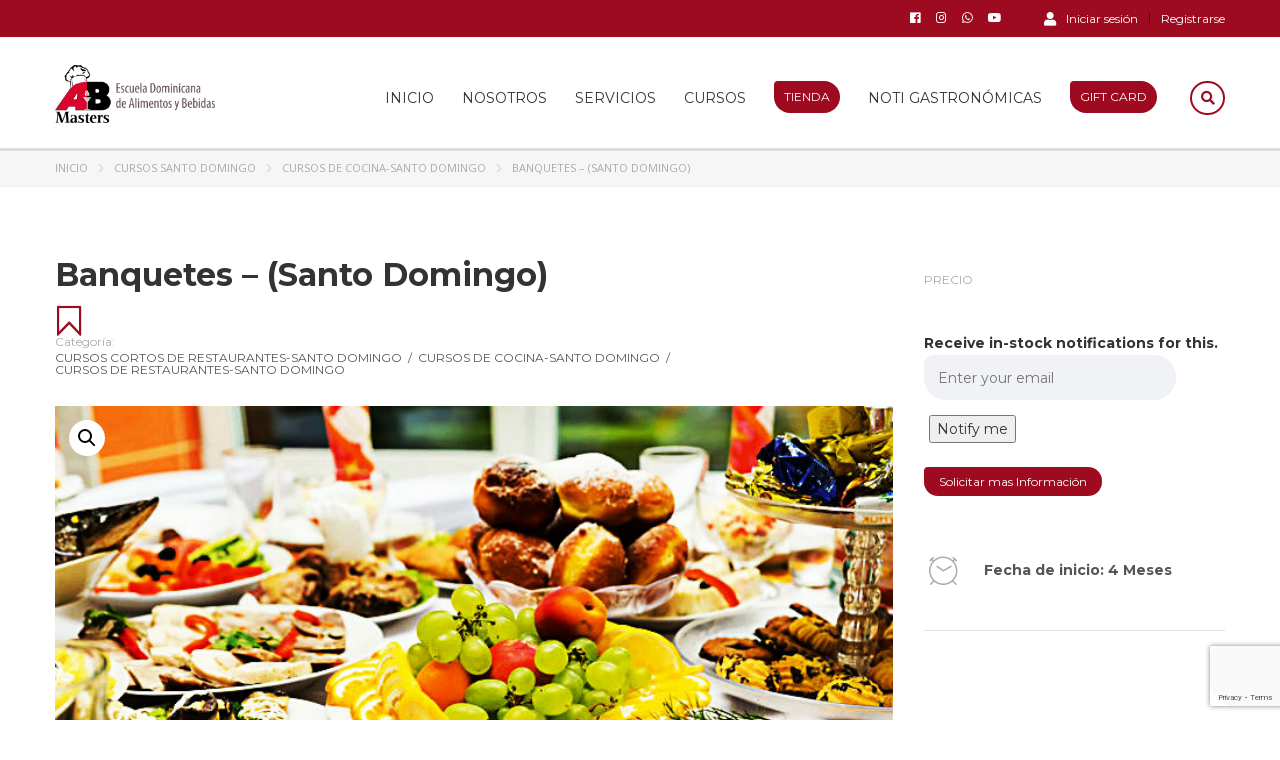

--- FILE ---
content_type: text/html; charset=UTF-8
request_url: https://aybmasters.com.do/producto/banquetes-santo-domingo/
body_size: 281370
content:
<!DOCTYPE html>
<html lang="es" class="no-js">
<head><meta charset="UTF-8"><script>if(navigator.userAgent.match(/MSIE|Internet Explorer/i)||navigator.userAgent.match(/Trident\/7\..*?rv:11/i)){var href=document.location.href;if(!href.match(/[?&]nowprocket/)){if(href.indexOf("?")==-1){if(href.indexOf("#")==-1){document.location.href=href+"?nowprocket=1"}else{document.location.href=href.replace("#","?nowprocket=1#")}}else{if(href.indexOf("#")==-1){document.location.href=href+"&nowprocket=1"}else{document.location.href=href.replace("#","&nowprocket=1#")}}}}</script><script>class RocketLazyLoadScripts{constructor(){this.v="1.2.3",this.triggerEvents=["keydown","mousedown","mousemove","touchmove","touchstart","touchend","wheel"],this.userEventHandler=this._triggerListener.bind(this),this.touchStartHandler=this._onTouchStart.bind(this),this.touchMoveHandler=this._onTouchMove.bind(this),this.touchEndHandler=this._onTouchEnd.bind(this),this.clickHandler=this._onClick.bind(this),this.interceptedClicks=[],window.addEventListener("pageshow",t=>{this.persisted=t.persisted}),window.addEventListener("DOMContentLoaded",()=>{this._preconnect3rdParties()}),this.delayedScripts={normal:[],async:[],defer:[]},this.trash=[],this.allJQueries=[]}_addUserInteractionListener(t){if(document.hidden){t._triggerListener();return}this.triggerEvents.forEach(e=>window.addEventListener(e,t.userEventHandler,{passive:!0})),window.addEventListener("touchstart",t.touchStartHandler,{passive:!0}),window.addEventListener("mousedown",t.touchStartHandler),document.addEventListener("visibilitychange",t.userEventHandler)}_removeUserInteractionListener(){this.triggerEvents.forEach(t=>window.removeEventListener(t,this.userEventHandler,{passive:!0})),document.removeEventListener("visibilitychange",this.userEventHandler)}_onTouchStart(t){"HTML"!==t.target.tagName&&(window.addEventListener("touchend",this.touchEndHandler),window.addEventListener("mouseup",this.touchEndHandler),window.addEventListener("touchmove",this.touchMoveHandler,{passive:!0}),window.addEventListener("mousemove",this.touchMoveHandler),t.target.addEventListener("click",this.clickHandler),this._renameDOMAttribute(t.target,"onclick","rocket-onclick"),this._pendingClickStarted())}_onTouchMove(t){window.removeEventListener("touchend",this.touchEndHandler),window.removeEventListener("mouseup",this.touchEndHandler),window.removeEventListener("touchmove",this.touchMoveHandler,{passive:!0}),window.removeEventListener("mousemove",this.touchMoveHandler),t.target.removeEventListener("click",this.clickHandler),this._renameDOMAttribute(t.target,"rocket-onclick","onclick"),this._pendingClickFinished()}_onTouchEnd(t){window.removeEventListener("touchend",this.touchEndHandler),window.removeEventListener("mouseup",this.touchEndHandler),window.removeEventListener("touchmove",this.touchMoveHandler,{passive:!0}),window.removeEventListener("mousemove",this.touchMoveHandler)}_onClick(t){t.target.removeEventListener("click",this.clickHandler),this._renameDOMAttribute(t.target,"rocket-onclick","onclick"),this.interceptedClicks.push(t),t.preventDefault(),t.stopPropagation(),t.stopImmediatePropagation(),this._pendingClickFinished()}_replayClicks(){window.removeEventListener("touchstart",this.touchStartHandler,{passive:!0}),window.removeEventListener("mousedown",this.touchStartHandler),this.interceptedClicks.forEach(t=>{t.target.dispatchEvent(new MouseEvent("click",{view:t.view,bubbles:!0,cancelable:!0}))})}_waitForPendingClicks(){return new Promise(t=>{this._isClickPending?this._pendingClickFinished=t:t()})}_pendingClickStarted(){this._isClickPending=!0}_pendingClickFinished(){this._isClickPending=!1}_renameDOMAttribute(t,e,r){t.hasAttribute&&t.hasAttribute(e)&&(event.target.setAttribute(r,event.target.getAttribute(e)),event.target.removeAttribute(e))}_triggerListener(){this._removeUserInteractionListener(this),"loading"===document.readyState?document.addEventListener("DOMContentLoaded",this._loadEverythingNow.bind(this)):this._loadEverythingNow()}_preconnect3rdParties(){let t=[];document.querySelectorAll("script[type=rocketlazyloadscript]").forEach(e=>{if(e.hasAttribute("src")){let r=new URL(e.src).origin;r!==location.origin&&t.push({src:r,crossOrigin:e.crossOrigin||"module"===e.getAttribute("data-rocket-type")})}}),t=[...new Map(t.map(t=>[JSON.stringify(t),t])).values()],this._batchInjectResourceHints(t,"preconnect")}async _loadEverythingNow(){this.lastBreath=Date.now(),this._delayEventListeners(this),this._delayJQueryReady(this),this._handleDocumentWrite(),this._registerAllDelayedScripts(),this._preloadAllScripts(),await this._loadScriptsFromList(this.delayedScripts.normal),await this._loadScriptsFromList(this.delayedScripts.defer),await this._loadScriptsFromList(this.delayedScripts.async);try{await this._triggerDOMContentLoaded(),await this._triggerWindowLoad()}catch(t){console.error(t)}window.dispatchEvent(new Event("rocket-allScriptsLoaded")),this._waitForPendingClicks().then(()=>{this._replayClicks()}),this._emptyTrash()}_registerAllDelayedScripts(){document.querySelectorAll("script[type=rocketlazyloadscript]").forEach(t=>{t.hasAttribute("data-rocket-src")?t.hasAttribute("async")&&!1!==t.async?this.delayedScripts.async.push(t):t.hasAttribute("defer")&&!1!==t.defer||"module"===t.getAttribute("data-rocket-type")?this.delayedScripts.defer.push(t):this.delayedScripts.normal.push(t):this.delayedScripts.normal.push(t)})}async _transformScript(t){return new Promise((await this._littleBreath(),navigator.userAgent.indexOf("Firefox/")>0||""===navigator.vendor)?e=>{let r=document.createElement("script");[...t.attributes].forEach(t=>{let e=t.nodeName;"type"!==e&&("data-rocket-type"===e&&(e="type"),"data-rocket-src"===e&&(e="src"),r.setAttribute(e,t.nodeValue))}),t.text&&(r.text=t.text),r.hasAttribute("src")?(r.addEventListener("load",e),r.addEventListener("error",e)):(r.text=t.text,e());try{t.parentNode.replaceChild(r,t)}catch(i){e()}}:async e=>{function r(){t.setAttribute("data-rocket-status","failed"),e()}try{let i=t.getAttribute("data-rocket-type"),n=t.getAttribute("data-rocket-src");t.text,i?(t.type=i,t.removeAttribute("data-rocket-type")):t.removeAttribute("type"),t.addEventListener("load",function r(){t.setAttribute("data-rocket-status","executed"),e()}),t.addEventListener("error",r),n?(t.removeAttribute("data-rocket-src"),t.src=n):t.src="data:text/javascript;base64,"+window.btoa(unescape(encodeURIComponent(t.text)))}catch(s){r()}})}async _loadScriptsFromList(t){let e=t.shift();return e&&e.isConnected?(await this._transformScript(e),this._loadScriptsFromList(t)):Promise.resolve()}_preloadAllScripts(){this._batchInjectResourceHints([...this.delayedScripts.normal,...this.delayedScripts.defer,...this.delayedScripts.async],"preload")}_batchInjectResourceHints(t,e){var r=document.createDocumentFragment();t.forEach(t=>{let i=t.getAttribute&&t.getAttribute("data-rocket-src")||t.src;if(i){let n=document.createElement("link");n.href=i,n.rel=e,"preconnect"!==e&&(n.as="script"),t.getAttribute&&"module"===t.getAttribute("data-rocket-type")&&(n.crossOrigin=!0),t.crossOrigin&&(n.crossOrigin=t.crossOrigin),t.integrity&&(n.integrity=t.integrity),r.appendChild(n),this.trash.push(n)}}),document.head.appendChild(r)}_delayEventListeners(t){let e={};function r(t,r){!function t(r){!e[r]&&(e[r]={originalFunctions:{add:r.addEventListener,remove:r.removeEventListener},eventsToRewrite:[]},r.addEventListener=function(){arguments[0]=i(arguments[0]),e[r].originalFunctions.add.apply(r,arguments)},r.removeEventListener=function(){arguments[0]=i(arguments[0]),e[r].originalFunctions.remove.apply(r,arguments)});function i(t){return e[r].eventsToRewrite.indexOf(t)>=0?"rocket-"+t:t}}(t),e[t].eventsToRewrite.push(r)}function i(t,e){let r=t[e];Object.defineProperty(t,e,{get:()=>r||function(){},set(i){t["rocket"+e]=r=i}})}r(document,"DOMContentLoaded"),r(window,"DOMContentLoaded"),r(window,"load"),r(window,"pageshow"),r(document,"readystatechange"),i(document,"onreadystatechange"),i(window,"onload"),i(window,"onpageshow")}_delayJQueryReady(t){let e;function r(r){if(r&&r.fn&&!t.allJQueries.includes(r)){r.fn.ready=r.fn.init.prototype.ready=function(e){return t.domReadyFired?e.bind(document)(r):document.addEventListener("rocket-DOMContentLoaded",()=>e.bind(document)(r)),r([])};let i=r.fn.on;r.fn.on=r.fn.init.prototype.on=function(){if(this[0]===window){function t(t){return t.split(" ").map(t=>"load"===t||0===t.indexOf("load.")?"rocket-jquery-load":t).join(" ")}"string"==typeof arguments[0]||arguments[0]instanceof String?arguments[0]=t(arguments[0]):"object"==typeof arguments[0]&&Object.keys(arguments[0]).forEach(e=>{let r=arguments[0][e];delete arguments[0][e],arguments[0][t(e)]=r})}return i.apply(this,arguments),this},t.allJQueries.push(r)}e=r}r(window.jQuery),Object.defineProperty(window,"jQuery",{get:()=>e,set(t){r(t)}})}async _triggerDOMContentLoaded(){this.domReadyFired=!0,await this._littleBreath(),document.dispatchEvent(new Event("rocket-DOMContentLoaded")),await this._littleBreath(),window.dispatchEvent(new Event("rocket-DOMContentLoaded")),await this._littleBreath(),document.dispatchEvent(new Event("rocket-readystatechange")),await this._littleBreath(),document.rocketonreadystatechange&&document.rocketonreadystatechange()}async _triggerWindowLoad(){await this._littleBreath(),window.dispatchEvent(new Event("rocket-load")),await this._littleBreath(),window.rocketonload&&window.rocketonload(),await this._littleBreath(),this.allJQueries.forEach(t=>t(window).trigger("rocket-jquery-load")),await this._littleBreath();let t=new Event("rocket-pageshow");t.persisted=this.persisted,window.dispatchEvent(t),await this._littleBreath(),window.rocketonpageshow&&window.rocketonpageshow({persisted:this.persisted})}_handleDocumentWrite(){let t=new Map;document.write=document.writeln=function(e){let r=document.currentScript;r||console.error("WPRocket unable to document.write this: "+e);let i=document.createRange(),n=r.parentElement,s=t.get(r);void 0===s&&(s=r.nextSibling,t.set(r,s));let a=document.createDocumentFragment();i.setStart(a,0),a.appendChild(i.createContextualFragment(e)),n.insertBefore(a,s)}}async _littleBreath(){Date.now()-this.lastBreath>45&&(await this._requestAnimFrame(),this.lastBreath=Date.now())}async _requestAnimFrame(){return document.hidden?new Promise(t=>setTimeout(t)):new Promise(t=>requestAnimationFrame(t))}_emptyTrash(){this.trash.forEach(t=>t.remove())}static run(){let t=new RocketLazyLoadScripts;t._addUserInteractionListener(t)}}RocketLazyLoadScripts.run();</script>
		
	<meta name="viewport" content="width=device-width, initial-scale=1, maximum-scale=1">
	<link rel="profile" href="https://gmpg.org/xfn/11">
	<link rel="pingback" href="https://aybmasters.com.do/xmlrpc.php">
	<meta name='robots' content='index, follow, max-image-preview:large, max-snippet:-1, max-video-preview:-1' />

	<!-- This site is optimized with the Yoast SEO plugin v26.8 - https://yoast.com/product/yoast-seo-wordpress/ -->
	<title>Banquetes – (Santo Domingo) - A&amp;B Masters</title><style id="rocket-critical-css">ul{box-sizing:border-box}:root{--wp--preset--font-size--normal:16px;--wp--preset--font-size--huge:42px}:root{--drawer-width:480px;--neg-drawer-width:calc(var(--drawer-width)*-1)}button.pswp__button{box-shadow:none!important;background-image:url(https://aybmasters.com.do/wp-content/plugins/woocommerce/assets/css/photoswipe/default-skin/default-skin.png)!important}button.pswp__button,button.pswp__button--arrow--left::before,button.pswp__button--arrow--right::before{background-color:transparent!important}button.pswp__button--arrow--left,button.pswp__button--arrow--right{background-image:none!important}.pswp{display:none;position:absolute;width:100%;height:100%;left:0;top:0;overflow:hidden;-ms-touch-action:none;touch-action:none;z-index:1500;-webkit-text-size-adjust:100%;-webkit-backface-visibility:hidden;outline:0}.pswp *{-webkit-box-sizing:border-box;box-sizing:border-box}.pswp__bg{position:absolute;left:0;top:0;width:100%;height:100%;background:#000;opacity:0;-webkit-transform:translateZ(0);transform:translateZ(0);-webkit-backface-visibility:hidden;will-change:opacity}.pswp__scroll-wrap{position:absolute;left:0;top:0;width:100%;height:100%;overflow:hidden}.pswp__container{-ms-touch-action:none;touch-action:none;position:absolute;left:0;right:0;top:0;bottom:0}.pswp__container{-webkit-touch-callout:none}.pswp__bg{will-change:opacity}.pswp__container{-webkit-backface-visibility:hidden}.pswp__item{position:absolute;left:0;right:0;top:0;bottom:0;overflow:hidden}.pswp__button{width:44px;height:44px;position:relative;background:0 0;overflow:visible;-webkit-appearance:none;display:block;border:0;padding:0;margin:0;float:right;opacity:.75;-webkit-box-shadow:none;box-shadow:none}.pswp__button::-moz-focus-inner{padding:0;border:0}.pswp__button,.pswp__button--arrow--left:before,.pswp__button--arrow--right:before{background:url(https://aybmasters.com.do/wp-content/plugins/woocommerce/assets/css/photoswipe/default-skin/default-skin.png) 0 0 no-repeat;background-size:264px 88px;width:44px;height:44px}.pswp__button--close{background-position:0 -44px}.pswp__button--share{background-position:-44px -44px}.pswp__button--fs{display:none}.pswp__button--zoom{display:none;background-position:-88px 0}.pswp__button--arrow--left,.pswp__button--arrow--right{background:0 0;top:50%;margin-top:-50px;width:70px;height:100px;position:absolute}.pswp__button--arrow--left{left:0}.pswp__button--arrow--right{right:0}.pswp__button--arrow--left:before,.pswp__button--arrow--right:before{content:'';top:35px;background-color:rgba(0,0,0,.3);height:30px;width:32px;position:absolute}.pswp__button--arrow--left:before{left:6px;background-position:-138px -44px}.pswp__button--arrow--right:before{right:6px;background-position:-94px -44px}.pswp__share-modal{display:block;background:rgba(0,0,0,.5);width:100%;height:100%;top:0;left:0;padding:10px;position:absolute;z-index:1600;opacity:0;-webkit-backface-visibility:hidden;will-change:opacity}.pswp__share-modal--hidden{display:none}.pswp__share-tooltip{z-index:1620;position:absolute;background:#fff;top:56px;border-radius:2px;display:block;width:auto;right:44px;-webkit-box-shadow:0 2px 5px rgba(0,0,0,.25);box-shadow:0 2px 5px rgba(0,0,0,.25);-webkit-transform:translateY(6px);-ms-transform:translateY(6px);transform:translateY(6px);-webkit-backface-visibility:hidden;will-change:transform}.pswp__counter{position:absolute;left:0;top:0;height:44px;font-size:13px;line-height:44px;color:#fff;opacity:.75;padding:0 10px}.pswp__caption{position:absolute;left:0;bottom:0;width:100%;min-height:44px}.pswp__caption__center{text-align:left;max-width:420px;margin:0 auto;font-size:13px;padding:10px;line-height:20px;color:#ccc}.pswp__preloader{width:44px;height:44px;position:absolute;top:0;left:50%;margin-left:-22px;opacity:0;will-change:opacity;direction:ltr}.pswp__preloader__icn{width:20px;height:20px;margin:12px}@media screen and (max-width:1024px){.pswp__preloader{position:relative;left:auto;top:auto;margin:0;float:right}}.pswp__ui{-webkit-font-smoothing:auto;visibility:visible;opacity:1;z-index:1550}.pswp__top-bar{position:absolute;left:0;top:0;height:44px;width:100%}.pswp__caption,.pswp__top-bar{-webkit-backface-visibility:hidden;will-change:opacity}.pswp__caption,.pswp__top-bar{background-color:rgba(0,0,0,.5)}.pswp__ui--hidden .pswp__button--arrow--left,.pswp__ui--hidden .pswp__button--arrow--right,.pswp__ui--hidden .pswp__caption,.pswp__ui--hidden .pswp__top-bar{opacity:.001}.trp-language-switcher-container.trp-floater-ls-names.trp-bottom-right.trp-color-dark{min-width:200px}#trp-floater-ls-current-language .trp-floater-ls-disabled-language.trp-ls-disabled-language{margin-top:6px}#trp-floater-ls{position:fixed;z-index:9999999;bottom:0;display:block;overflow:hidden;height:58px;text-align:center;box-shadow:0px 0px 8px rgba(0,0,0,0.25)}.trp-floater-ls-disabled-language.trp-ls-disabled-language{width:auto}#trp-floater-ls.trp-color-dark{background:#1E1E1E;box-shadow:0 0 8px rgba(0,0,0,0.25);border-radius:8px 8px 0 0}#trp-floater-ls.trp-bottom-right{top:auto;bottom:0;right:10%}@media screen and (max-width:1000px){#trp-floater-ls-language-list{display:flex;flex-direction:column}.trp-language-switcher-container.trp-floater-ls-names.trp-bottom-right.trp-color-dark{right:10%;min-width:105px}}@media screen and (max-width:500px){#trp-floater-ls-language-list{display:flex;flex-direction:column}.trp-floater-ls-disabled-language{margin-top:0!important;padding-top:16px!important}.trp-language-switcher-container.trp-floater-ls-names.trp-bottom-right.trp-color-dark{right:10%;min-width:105px}}#trp-floater-ls-language-list{display:none}#trp-floater-ls-current-language a{display:block;padding:10px 12px 10px 12px;font-size:90%}.trp-language-wrap a{display:block;padding:10px 12px 10px 12px;font-size:90%}#trp-floater-ls-current-language .trp-floater-ls-disabled-language.trp-ls-disabled-language{display:block;padding:10px 24px 10px 24px;font-size:90%}#trp-floater-ls-current-language,#trp-floater-ls-language-list{text-align:left}#trp-floater-ls-current-language.trp-with-flags,#trp-floater-ls-language-list.trp-with-flags{text-align:left}#trp-floater-ls-current-language{display:block;width:100%;height:100%}.trp-language-switcher-container.trp-floater-ls-names.trp-bottom-right .trp-language-wrap{padding:12px 12px 6px 12px!important}#trp-floater-ls div:not(#trp-floater-poweredby)>a{display:flex!important;flex-direction:row;flex-wrap:wrap;align-items:center}.trp-color-dark #trp-floater-ls-current-language a,.trp-color-dark #trp-floater-ls-language-list a{color:#BDBDBD}.trp-color-dark #trp-floater-ls-current-language a,.trp-color-dark #trp-floater-ls-language-list a,.trp-color-dark #trp-floater-ls-language-list a,.trp-color-dark #trp-floater-ls-language-list a{display:block;width:auto;overflow:hidden;text-overflow:ellipsis;white-space:nowrap}.trp-floater-ls-disabled-language{margin-top:6px}#trp-floater-ls .trp-with-flags .trp-flag-image{margin-right:5px;vertical-align:middle;height:auto;max-width:100%;display:inline;padding:0}#trp-floater-ls a{text-decoration:none}#trp-floater-ls-language-list{max-height:300px;overflow-y:auto}.ajax-loading{display:inline-block}.yith-ywraq-add-to-quote a{font-size:1.2rem!important;font-weight:600;margin:0 auto}.woocommerce-product-gallery{position:relative;margin-bottom:3em}.woocommerce-product-gallery figure{margin:0}.woocommerce-product-gallery img{display:block}.woocommerce-product-gallery__trigger{position:absolute;top:1em;right:1em;z-index:99}.woocommerce-product-gallery__trigger{right:inherit;left:.5em}.woocommerce div.product div.images .woocommerce-product-gallery__trigger{position:absolute;top:.5em;right:.5em;font-size:2em;z-index:9;width:36px;height:36px;background:#fff;text-indent:-9999px;border-radius:100%;box-sizing:content-box}.woocommerce div.product div.images .woocommerce-product-gallery__trigger:before{content:"";display:block;width:10px;height:10px;border:2px solid #000;border-radius:100%;position:absolute;top:9px;left:9px;box-sizing:content-box}.woocommerce div.product div.images .woocommerce-product-gallery__trigger:after{content:"";display:block;width:2px;height:8px;background:#000;border-radius:6px;position:absolute;top:19px;left:22px;-webkit-transform:rotate(-45deg);-ms-transform:rotate(-45deg);transform:rotate(-45deg);box-sizing:content-box}.woocommerce-product-gallery{position:relative;margin-bottom:3em}.woocommerce-product-gallery figure{margin:0}.widget_stm_recent_posts span.h6{display:inline!important}.widget_stm_recent_posts .cats_w{margin-left:83px}html{font-family:sans-serif;-ms-text-size-adjust:100%;-webkit-text-size-adjust:100%}body{margin:0}aside,figure,footer,nav,section{display:block}template{display:none}a{background-color:transparent}h1{font-size:2em;margin:0.67em 0}img{border:0}figure{margin:1em 40px}button,input{color:inherit;font:inherit;margin:0}button{overflow:visible}button{text-transform:none}button{-webkit-appearance:button}button::-moz-focus-inner,input::-moz-focus-inner{border:0;padding:0}input{line-height:normal}*{-webkit-box-sizing:border-box;-moz-box-sizing:border-box;box-sizing:border-box}*:before,*:after{-webkit-box-sizing:border-box;-moz-box-sizing:border-box;box-sizing:border-box}html{font-size:10px}body{font-family:"Helvetica Neue",Helvetica,Arial,sans-serif;font-size:14px;line-height:1.42857143;color:#333;background-color:#fff}input,button{font-family:inherit;font-size:inherit;line-height:inherit}a{color:#337ab7;text-decoration:none}figure{margin:0}img{vertical-align:middle}.img-responsive{display:block;max-width:100%;height:auto}.sr-only{position:absolute;width:1px;height:1px;padding:0;margin:-1px;overflow:hidden;clip:rect(0,0,0,0);border:0}h1,h2,h3,.h6{font-family:inherit;font-weight:500;line-height:1.1;color:inherit}h1,h2,h3{margin-top:20px;margin-bottom:10px}.h6{margin-top:10px;margin-bottom:10px}h1{font-size:36px}h2{font-size:30px}h3{font-size:24px}.h6{font-size:12px}p{margin:0 0 10px}.small{font-size:85%}ul{margin-top:0;margin-bottom:10px}ul ul{margin-bottom:0}.container{padding-right:15px;padding-left:15px;margin-right:auto;margin-left:auto}@media (min-width:768px){.container{width:750px}}@media (min-width:992px){.container{width:970px}}@media (min-width:1200px){.container{width:1170px}}.row{margin-right:-15px;margin-left:-15px}.col-md-3,.col-lg-3,.col-sm-9,.col-md-9,.col-lg-9,.col-xs-12,.col-sm-12{position:relative;min-height:1px;padding-right:15px;padding-left:15px}.col-xs-12{float:left}.col-xs-12{width:100%}@media (min-width:768px){.col-sm-9,.col-sm-12{float:left}.col-sm-12{width:100%}.col-sm-9{width:75%}.col-sm-offset-0{margin-left:0}}@media (min-width:992px){.col-md-3,.col-md-9{float:left}.col-md-9{width:75%}.col-md-3{width:25%}}@media (min-width:1200px){.col-lg-3,.col-lg-9{float:left}.col-lg-9{width:75%}.col-lg-3{width:25%}}label{display:inline-block;max-width:100%;margin-bottom:5px;font-weight:700}.form-control{display:block;width:100%;height:34px;padding:6px 12px;font-size:14px;line-height:1.42857143;color:#555;background-color:#fff;background-image:none;border:1px solid #ccc;border-radius:4px;-webkit-box-shadow:inset 0 1px 1px rgba(0,0,0,0.075);box-shadow:inset 0 1px 1px rgba(0,0,0,0.075)}.form-control::-moz-placeholder{color:#999;opacity:1}.form-control:-ms-input-placeholder{color:#999}.form-control::-webkit-input-placeholder{color:#999}.form-control::-ms-expand{background-color:transparent;border:0}.fade{opacity:0}.collapse{display:none}.modal{position:fixed;top:0;right:0;bottom:0;left:0;z-index:1050;display:none;overflow:hidden;-webkit-overflow-scrolling:touch;outline:0}.modal.fade .modal-dialog{-webkit-transform:translate(0,-25%);-ms-transform:translate(0,-25%);-o-transform:translate(0,-25%);transform:translate(0,-25%)}.modal-dialog{position:relative;width:auto;margin:10px}.modal-content{position:relative;background-color:#fff;-webkit-background-clip:padding-box;background-clip:padding-box;border:1px solid #999;border:1px solid rgba(0,0,0,0.2);border-radius:6px;-webkit-box-shadow:0 3px 9px rgba(0,0,0,0.5);box-shadow:0 3px 9px rgba(0,0,0,0.5);outline:0}.modal-body{position:relative;padding:15px}@media (min-width:768px){.modal-dialog{width:600px;margin:30px auto}.modal-content{-webkit-box-shadow:0 5px 15px rgba(0,0,0,0.5);box-shadow:0 5px 15px rgba(0,0,0,0.5)}}.clearfix:before,.clearfix:after,.container:before,.container:after,.row:before,.row:after{display:table;content:" "}.clearfix:after,.container:after,.row:after{clear:both}.pull-right{float:right!important}.pull-left{float:left!important}.show{display:block!important}.hidden{display:none!important}@-ms-viewport{width:device-width}.visible-xs,.visible-sm{display:none!important}@media (max-width:767px){.visible-xs{display:block!important}}@media (min-width:768px) and (max-width:991px){.visible-sm{display:block!important}}@media (max-width:767px){.hidden-xs{display:none!important}}@media (min-width:768px) and (max-width:991px){.hidden-sm{display:none!important}}@media (min-width:992px) and (max-width:1199px){.hidden-md{display:none!important}}@media (min-width:1200px){.hidden-lg{display:none!important}}body .label{line-height:1;margin-bottom:5px}@font-face{font-display:swap;font-family:icomoon;src:url(https://aybmasters.com.do/wp-content/themes/masterstudy/assets/fonts/icomoon.eot?c9eman);src:url(https://aybmasters.com.do/wp-content/themes/masterstudy/assets/fonts/icomoon.eot?#iefixc9eman) format("embedded-opentype"),url(https://aybmasters.com.do/wp-content/themes/masterstudy/assets/fonts/icomoon.ttf?c9eman) format("truetype"),url(https://aybmasters.com.do/wp-content/themes/masterstudy/assets/fonts/icomoon.woff?c9eman) format("woff"),url(https://aybmasters.com.do/wp-content/themes/masterstudy/assets/fonts/icomoon.svg?c9eman#icomoon) format("svg");font-weight:400;font-style:normal}[class^=fa-icon-stm_icon_]{font-family:icomoon!important;speak:none;font-style:normal;font-weight:400;font-variant:normal;text-transform:none;line-height:1;-webkit-font-smoothing:antialiased;-moz-osx-font-smoothing:grayscale}.fa-icon-stm_icon_category:before{content:"\e633"}.fa-icon-stm_icon_pin:before{content:"\e604"}.fa-icon-stm_icon_phone:before{content:"\e609"}input[type=text]{-webkit-appearance:none;-moz-appearance:none;appearance:none}.form-control,input[type=text]{display:block;padding:6px 12px;height:45px;line-height:1.42857143;border-radius:0;border:2px solid #f0f2f5;background:#f0f2f5;box-shadow:none;color:#555}#wrapper{position:relative;background-color:#fff;width:100%}#wrapper #main{min-height:450px;position:relative;padding-bottom:50px;overflow:hidden}.container{width:auto;max-width:1200px}html{min-height:100%;position:relative;overflow-y:scroll;font-size:100%}.modal-dialog{padding:50px 0;z-index:1051}.modal-content{box-shadow:0 5px 15px rgba(0,0,0,.3);border:none;border-radius:4px;overflow:hidden}.modal{-webkit-filter:blur(0);-moz-filter:blur(0);-o-filter:blur(0);-ms-filter:blur(0);filter:blur(0);opacity:0}ul>li>ul>li ul{margin-bottom:8px}.sidebar_position_right:after{display:none!important}body:after,body:before{content:"";display:block;opacity:0}.widget_stm_recent_posts span.h6{display:inline}.widget_stm_recent_posts .cats_w{margin-left:83px}.header_main_menu_wrapper .header-menu>li>ul.sub-menu>li.menu-item-has-children a:after{font-family:"Font Awesome 5 Free"!important;font-weight:900!important}.row:before{display:block}ul{padding-left:20px}body{line-height:22px}h1{font-weight:700}h2{font-weight:700;line-height:1}h3{font-weight:700}a{color:#48a7d4}ul li{margin-bottom:8px}ul li a{color:#555;font-size:12px}p{margin-bottom:30px}img{max-width:100%;height:auto}.label,label{padding:0;margin:0 0 1px;color:#aaa;font-weight:400}.label.h6,label.h6{color:#aaa}#header{z-index:9999}.header_top_bar a{font-weight:600}.header_top_bar{width:100%;color:#aaa;font-weight:600;z-index:21}.header_top_bar .header_login_url{margin:11px 0 12px 42px;line-height:1}.header_top_bar .header_login_url a{display:inline-block;vertical-align:bottom;text-decoration:none!important;line-height:1}.header_top_bar .header_login_url .fa{position:relative;top:1px;margin-right:10px}.header_top_bar .header_login_url .fa.fa-user{font-size:14px}.header_top_bar .header_top_bar_socs{margin:12px 0 12px 40px;line-height:1}.header_top_bar .header_top_bar_socs ul{list-style:none;padding:0;margin:0}.header_top_bar .header_top_bar_socs ul li{float:left;margin-right:15px;margin-bottom:0}.header_top_bar .header_top_bar_socs ul li:last-child{margin-right:0}.header_main_menu_wrapper{margin-top:5px}.header_main_menu_wrapper .header-menu{position:relative;list-style:none;padding:0;margin:0 -14px}.header_main_menu_wrapper .header-menu>li{position:relative;float:left;padding:0 14px;z-index:20}.header_main_menu_wrapper .header-menu>li:before{content:"";position:absolute;width:100%;height:35px;z-index:10;bottom:-30px;left:0;display:none}.header_main_menu_wrapper .header-menu>li>a{display:block;padding:6px 0;text-transform:uppercase;font-size:14px;color:#fff;text-decoration:none!important}.header_main_menu_wrapper .header-menu>li>ul.sub-menu{visibility:hidden;width:225px;position:absolute;top:100%;left:0;margin:20px 0 0 -20px;padding:10px 0;background-color:#fff;list-style:none;opacity:0;z-index:99;box-shadow:1px 1px 3px rgba(0,0,0,.2)}.header_main_menu_wrapper .header-menu>li>ul.sub-menu:before{content:"";display:block;position:absolute;width:100%;height:3px;z-index:10;top:0;left:0;background:#eab830}.header_main_menu_wrapper .header-menu>li>ul.sub-menu>li{margin-bottom:5px;position:relative}.header_main_menu_wrapper .header-menu>li>ul.sub-menu>li a{display:block;position:relative;padding:6px 22px 6px 34px;font-size:13px;font-weight:400;z-index:15;color:#000}.header_main_menu_wrapper .header-menu>li>ul.sub-menu>li.menu-item-has-children a:after{position:absolute;width:8px;height:7px;z-index:10;-moz-osx-font-smoothing:grayscale;-webkit-font-smoothing:antialiased;display:inline-block;font-style:normal;font-variant:normal;text-rendering:auto;line-height:1;top:10px;right:25px;font-size:14px;content:"\f105"}.header_main_menu_wrapper .header-menu>li>ul.sub-menu>li:last-child{margin-bottom:0}.header_main_menu_wrapper .header-menu>li>ul.sub-menu>li>.sub-menu{visibility:hidden;position:absolute;left:100%;margin-left:15px;top:-10px;width:185px;padding:12px 0 15px;margin-top:0;background-color:#fff;list-style:none;opacity:0;box-shadow:1px 1px 3px rgba(0,0,0,.2);z-index:-1}.header_main_menu_wrapper .header-menu>li>ul.sub-menu>li>.sub-menu li{margin-bottom:10px}.header_main_menu_wrapper .header-menu>li>ul.sub-menu>li>.sub-menu li:last-child{margin-bottom:0}.header_main_menu_wrapper .header-menu>li>ul.sub-menu>li>.sub-menu li a{display:block;padding:3px 25px 3px 15px;color:#000}.header_main_menu_wrapper .header-menu>li>ul.sub-menu>li>.sub-menu li a:after{content:"";display:none}.transparent_header_off{position:relative;padding-bottom:0}.transparent_header_off .header_default{padding:28px 0 25px;background-color:#fff}.transparent_header_off .header_default:after{content:"";display:block;position:absolute;width:100%;height:3px;z-index:10;bottom:-3px;left:0;right:0;background:rgba(0,0,0,.1)}.transparent_header_off .header_main_menu_wrapper{margin-top:9px}.transparent_header_off .header_main_menu_wrapper ul>li>a{color:#333;font-weight:700}.transparent_header_off .header_main_menu_wrapper ul>li>ul.sub-menu>li a{display:block}#searchform .search-input{padding:20px 75px 20px 25px!important;margin:0;height:67px;line-height:67px;font-size:20px;color:#5f5f5f;border:0 transparent;width:100%;border-radius:5px}#searchform .search-submit{position:absolute;right:0;top:0;height:67px;width:70px;background-color:#eab830;border:0;font-size:24px;color:#fff;border-top-right-radius:5px;border-bottom-right-radius:5px}#searchform .search-wrapper,.search-toggler{position:relative}#searchModal .modal-body{padding:0}#searchModal .modal-content{box-shadow:none!important;background-color:transparent}#searchModal .modal-dialog{margin-top:calc(50vh - 112px)}.search-title{margin-bottom:18px;font-size:20px;text-transform:uppercase;font-weight:700;color:#fff}.search-toggler{display:block;padding:4px 8.5px;margin-left:33px;background-color:transparent;border:3px solid #eab830;color:#eab830;overflow:hidden}.search-toggler:after{content:"";display:block;position:absolute;width:100%;height:100%;left:-100%;top:0;background-color:#eab830;z-index:0}.search-toggler .fa{position:relative;z-index:2}.navbar-toggle{float:right;display:block;padding:14px 0 15px 14px;margin:0;border-radius:0}.navbar-toggle .icon-bar{width:29px;height:4px;background-color:#eab830;border-radius:5px}.navbar-toggle .icon-bar+.icon-bar{margin-top:5px}.navbar-toggle.collapsed .icon-bar{background-color:#aaa}.entry-header{padding:50px 0}.entry-header .entry-title{text-align:center}.entry-header .entry-title h1{margin-bottom:10px;text-transform:uppercase}@media (max-width:1024px){body.wpb-js-composer #header.sticky_header{margin-bottom:0}#header.sticky_header{margin-bottom:50px}}@media (max-width:515px){.stm_menu_toggler:after{position:relative;top:1px;content:"\e904";margin-left:10px;margin-right:15px;font-family:stmlms!important;speak:none;font-style:normal;font-weight:400;font-variant:normal;text-transform:none;line-height:1;-webkit-font-smoothing:antialiased}}.vertical_divider{display:inline-block;vertical-align:bottom;margin:0 8px;width:1px;height:12px;background-color:#9a9a9a}.cols_4{margin:0 -15px}.woocommerce-breadcrumb{background-color:#f6f6f6;border-bottom:1px solid #f0f2f5}.entry-header{background-color:#457992}.entry-header .entry-title h1{color:#fff}.vc_row{margin-bottom:35px}.textwidget{font-size:13px;line-height:20px}.textwidget p{margin-bottom:10px}.textwidget p:last-child{margin-bottom:0}.widget_contacts ul{list-style:none;padding:0}.widget_contacts ul li{margin-bottom:12px}.widget_contacts ul li:after{content:"";clear:both;display:block}.widget_contacts ul li .icon{float:left;margin-right:23px;color:#aaa;font-size:16px}.widget_contacts ul li .icon .fa-icon-stm_icon_pin{font-size:20px}.widget_contacts ul li .text{max-width:185px;font-size:13px;overflow:hidden;color:#fff}.widget_contacts ul li .text a{color:#48a7d4;font-size:13px}.widget_contacts ul li.widget_contacts_address .text{position:relative;top:-5px}.sidebar-area{position:relative}.sidebar-area:after{position:absolute;z-index:10;content:""}.sidebar-area{margin-top:17px;padding-bottom:20px}.sidebar-area.sidebar-area-right:after{left:-31px;display:block}.sidebar-area:after{width:1px;height:100%;top:7px;background-color:#e1e2e4;display:none!important}.footer_widgets_wrapper .widget ul li a{color:#fff}.widget_stm_recent_posts .widget_media{margin-bottom:21px}.widget_stm_recent_posts .widget_media img{float:left;width:83px;padding-right:20px}.widget_stm_recent_posts .widget_media .h6{display:block;margin-bottom:0;line-height:16px;margin-top:-1px}#footer .widget_title h3{text-transform:uppercase}#footer .widget_nav_menu ul{list-style:disc}.parallax-off{position:absolute!important}#footer,footer{position:absolute;width:100%;bottom:0}footer{z-index:999}#footer{z-index:15}@media (max-width:600px){body{padding-bottom:0!important}#footer{bottom:auto;position:static!important}}#footer .widget_title h3{margin:0 0 25px;color:#fff}#footer_top{padding:63px 0 30px;color:#ccc}.cols_4 aside{padding:0 15px 15px;float:left}.cols_4 aside{width:25%}.cols_4 aside:nth-child(4n+1){clear:both}@media (max-width:1023px){.textwidget,.widget_contacts ul li .text,.widget_contacts ul li .text a{font-size:16px;line-height:22px}}.woocommerce-breadcrumb,.woocommerce-breadcrumb a{font-size:11px;color:#aaa}.woocommerce-breadcrumb{padding:9px 0 7px;margin-bottom:52px;text-transform:uppercase}.woocommerce-breadcrumb i{font-size:10px;margin:0 10px;color:#dcdcdc}.single_product_after_title .meta-unit .value a:last-child span{display:none}.stm_product_meta_single_page{position:relative;padding-bottom:45px;border-bottom:1px solid #e1e2e4;margin-top:35px;z-index:11;background-color:#fff}.stm_product_meta_single_page.right{margin-left:-31px}.stm_product_meta_single_page .price{margin-bottom:20px}.shop_sidebar_single_page.sidebar-area{margin-top:0}.shop_sidebar_single_page.sidebar-area:after{top:0}.single_product_after_title{margin-bottom:20px}.single_product_after_title .meta_pull{max-width:80%}.single_product_after_title .meta-unit{margin-bottom:10px}.single_product_after_title .meta-unit .value{color:#555;margin:-1px 0 0;text-transform:uppercase}.single_product_after_title .meta-unit .value span{margin:0 3px;color:#555}.single_product_after_title .meta-unit .value a{color:#555}.single_product_after_title .meta-unit .meta_values{float:left}.single_product_after_title .meta-unit i{display:block;padding-top:5px;margin:0 15px 0 2px;font-size:30px;color:#eab830}.single_product_after_title .price{display:none}.stm_woo_gallery-wrapper{position:relative;overflow:hidden;margin-bottom:35px}.stm_woo_gallery-wrapper .gallery-btn{position:absolute;bottom:0;display:inline-block;width:30px;text-align:center;background:rgba(0,0,0,.8);color:#fff;opacity:0}.stm_woo_gallery-wrapper .gallery-btn.gallery-prev{left:-30px}.stm_woo_gallery-wrapper .gallery-btn.gallery-next{right:-30px}.stm_price_label{display:block;margin:0 0 8px;text-transform:uppercase}.price{margin-bottom:15px}.woocommerce-page label{font-weight:400;color:#aaa}.woocommerce-product-gallery img{width:100%}body.woocommerce-page #wrapper #main{padding-bottom:50px!important}.woocommerce-product-gallery img{display:block}.woocommerce-product-gallery__trigger{position:absolute;top:1em;z-index:99;right:inherit;left:.5em}.woocommerce div.product div.images .woocommerce-product-gallery__trigger{position:absolute;top:.5em;right:.5em;font-size:2em;z-index:9;width:36px;height:36px;background:#fff;text-indent:-9999px;border-radius:100%;box-sizing:content-box}.woocommerce div.product div.images .woocommerce-product-gallery__trigger:before{content:"";display:block;width:10px;height:10px;border:2px solid #000;border-radius:100%;position:absolute;top:9px;left:9px;box-sizing:content-box}.woocommerce div.product div.images .woocommerce-product-gallery__trigger:after{content:"";display:block;width:2px;height:8px;background:#000;border-radius:6px;position:absolute;top:19px;left:22px;-webkit-transform:rotate(-45deg);transform:rotate(-45deg);box-sizing:content-box}.woocommerce-product-gallery{position:relative;margin-bottom:3em}.woocommerce-product-gallery figure{margin:0}@media (max-width:545px){.single_product_after_title .meta_pull,.single_product_after_title .meta_pull .pull-left,.single_product_after_title .xs-comments-left{float:none!important}.single_product_after_title .meta_pull{max-width:100%}.single_product_after_title .meta_pull .xs-product-cats-left{margin:15px 0 20px}}@media (min-width:992px){.navbar-collapse{padding:0!important}.sidebar_position_right{position:relative;padding-right:32px}.sidebar_position_right:after{content:"";display:block;position:absolute;width:1px;height:95%;z-index:10;bottom:0;background-color:#e1e2e4;right:0}}@media (max-width:991px){.footer_widgets_wrapper .cols_4 aside{clear:none!important;width:50%}.footer_widgets_wrapper .cols_4 aside:nth-child(2n+1){clear:both!important}.logo-unit{max-width:60%;float:left}.sticky_header{padding-bottom:0!important}.header-menu-mobile{padding:0}.header-menu-mobile .header-menu{margin-top:20px;padding:0;border-top:3px solid #e5e5e5;overflow:hidden}.header-menu-mobile .header-menu>li{position:relative;width:100%;margin-bottom:0;border-bottom:1px solid #e1e2e4}.header-menu-mobile .header-menu>li>a{display:block;padding:20px 50px 20px 40px;background-color:#f0f2f5;text-transform:uppercase;font-size:16px}.header-menu-mobile .header-menu>li .sub-menu{padding-left:40px}.header-menu-mobile .header-menu>li .sub-menu li{margin-bottom:0}.header-menu-mobile .header-menu>li>.sub-menu{display:none;padding:0 0 24px 57px;list-style:disc}.header-menu-mobile .header-menu>li>.sub-menu>li{color:#333;margin-bottom:20px}.header-menu-mobile .header-menu>li>.sub-menu>li>.sub-menu{margin-top:20px;margin-left:-56px;list-style:none}.header-menu-mobile .header-menu>li>.sub-menu>li>.sub-menu>li{margin-bottom:18px}.header-menu-mobile .header-menu>li>.sub-menu>li>.sub-menu>li:before{content:"— "}.header-menu-mobile .header-menu>li>.sub-menu>li:last-child{margin-bottom:0}.header-menu-mobile .header-menu>li>.sub-menu>li a{color:#333;font-size:16px}#searchform-mobile .search-wrapper{position:relative}#searchform-mobile .search-wrapper .search-input{background-color:#fff;border:0;padding:14px 55px 14px 40px!important;height:62px;font-size:16px;color:#333}#searchform-mobile .search-wrapper .search-submit{position:absolute;top:50%;right:16px;margin-top:-13px;background-color:transparent;color:#eab830;border:0;font-size:20px}.footer_widgets_wrapper aside{margin-bottom:20px}.transparent_header_off .header_default::after{display:none}}@media (max-width:991px) and (min-width:768px){.navbar-collapse{padding:0!important;border-top:1px solid transparent;box-shadow:inset 0 1px 0 rgba(255,255,255,.1)}#main{z-index:initial}.header_main_menu_wrapper .header-menu>li{padding:0 9px}.logo-unit{margin-top:3px}.navbar-toggle{display:block}.navbar-collapse.collapse{display:none!important}}@media (max-width:767px){.entry-header .entry-title h1{font-size:30px}.footer_widgets_wrapper .cols_4 aside{width:100%}.xs-product-cats-left{margin-right:20px;margin-bottom:10px}.xs-comments-left{float:left!important}.woocommerce-breadcrumb{margin-bottom:30px}.entry-header{background-size:cover;background-repeat:no-repeat}#wrapper #main{padding-bottom:40px}}@media (max-width:655px){.header_top_bar_socs li{display:none}.header_top_bar_socs li:first-child,.header_top_bar_socs li:nth-child(2){display:block}.header_top_bar_socs li:nth-child(3){display:block;margin-right:0!important}}.header_main_menu_wrapper .collapse{display:block}@media screen and (max-width:992px){.navbar-toggle{border:1px solid transparent;background-color:transparent}.navbar-toggle span.icon-bar{display:block}}.header_default{padding-top:26px;z-index:21}.right_buttons>*{display:inline-block;vertical-align:top}@media (max-width:992px){#searchform-mobile .search-wrapper .search-submit{top:0;right:0;bottom:0;margin:0;width:70px;color:#fff}}@media (max-width:769px){.header_top_bar .header_login_url{margin-top:10px;margin-left:15px}.header_top_bar .header_top_bar_socs{margin-left:15px}}@media (max-width:1199px) and (min-width:992px){.header_top_bar .header_top_bar_socs{margin-left:15px}}:root{--joinchat-ico:url("data:image/svg+xml;charset=utf-8,%3Csvg xmlns='http://www.w3.org/2000/svg' viewBox='0 0 24 24'%3E%3Cpath fill='%23fff' d='M3.516 3.516c4.686-4.686 12.284-4.686 16.97 0 4.686 4.686 4.686 12.283 0 16.97a12.004 12.004 0 0 1-13.754 2.299l-5.814.735a.392.392 0 0 1-.438-.44l.748-5.788A12.002 12.002 0 0 1 3.517 3.517zm3.61 17.043.3.158a9.846 9.846 0 0 0 11.534-1.758c3.843-3.843 3.843-10.074 0-13.918-3.843-3.843-10.075-3.843-13.918 0a9.846 9.846 0 0 0-1.747 11.554l.16.303-.51 3.942a.196.196 0 0 0 .219.22l3.961-.501zm6.534-7.003-.933 1.164a9.843 9.843 0 0 1-3.497-3.495l1.166-.933a.792.792 0 0 0 .23-.94L9.561 6.96a.793.793 0 0 0-.924-.445 1291.6 1291.6 0 0 0-2.023.524.797.797 0 0 0-.588.88 11.754 11.754 0 0 0 10.005 10.005.797.797 0 0 0 .88-.587l.525-2.023a.793.793 0 0 0-.445-.923L14.6 13.327a.792.792 0 0 0-.94.23z'/%3E%3C/svg%3E");--joinchat-font:-apple-system,blinkmacsystemfont,"Segoe UI",roboto,oxygen-sans,ubuntu,cantarell,"Helvetica Neue",sans-serif}.joinchat{--bottom:20px;--sep:20px;--s:60px;display:none;position:fixed;z-index:9000;right:var(--sep);bottom:var(--bottom);font:normal normal normal 16px/1.625em var(--joinchat-font);letter-spacing:0;animation:joinchat_show .5s cubic-bezier(.18,.89,.32,1.28) 10ms both;transform:scale3d(0,0,0);transform-origin:calc(var(--s)/-2) calc(var(--s)/-4);touch-action:manipulation;-webkit-font-smoothing:antialiased}.joinchat *,.joinchat :after,.joinchat :before{box-sizing:border-box}.joinchat--left{right:auto;left:var(--sep)}.joinchat__button{position:absolute;z-index:2;bottom:8px;right:8px;height:var(--s);min-width:var(--s);background:#25d366;color:inherit;border-radius:calc(var(--s)/2);box-shadow:1px 6px 24px 0 rgba(7,94,84,.24)}.joinchat--left .joinchat__button{right:auto;left:8px}.joinchat__button__open{width:var(--s);height:var(--s);border-radius:50%;background:rgb(0 0 0/0) var(--joinchat-ico) 50% no-repeat;background-size:60%;overflow:hidden}@keyframes joinchat_show{0%{transform:scale3d(0,0,0)}to{transform:scaleX(1)}}@media (prefers-reduced-motion){.joinchat{animation:none}}.vc_row:after,.vc_row:before{content:" ";display:table}.vc_row:after{clear:both}.vc_column_container{width:100%}.vc_row{margin-left:-15px;margin-right:-15px}.vc_col-sm-12{position:relative;min-height:1px;padding-left:15px;padding-right:15px;box-sizing:border-box}@media (min-width:768px){.vc_col-sm-12{float:left}.vc_col-sm-12{width:100%}}.wpb_content_element{margin-bottom:35px}.wpb-content-wrapper{margin:0;padding:0;border:none;overflow:unset;display:block}.vc_column-inner::after,.vc_column-inner::before{content:" ";display:table}.vc_column-inner::after{clear:both}.vc_column_container{padding-left:0;padding-right:0}.vc_column_container>.vc_column-inner{box-sizing:border-box;padding-left:15px;padding-right:15px;width:100%}.widget_stm_recent_posts .widget_media_style_2 .h6{display:block!important;min-height:55px;font-weight:600;font-size:14px;line-height:18px;color:#aaa}.widget_stm_recent_posts .widget_media_style_2 img{width:auto;padding:0;margin-right:20px}.widget_stm_recent_posts .widget_media_style_2 .cats_w{color:#aaa;opacity:.6}.widget_stm_recent_posts .widget_media_style_2 .cats_w:before{content:"—"}</style><link rel="preload" href="https://aybmasters.com.do/wp-content/cache/min/1/96eaf8660ef0c43fa5d8e4e5b66651e3.css" data-rocket-async="style" as="style" onload="this.onload=null;this.rel='stylesheet'" onerror="this.removeAttribute('data-rocket-async')"  media="all" data-minify="1" />
	<link rel="canonical" href="https://aybmasters.com.do/producto/banquetes-santo-domingo/" />
	<meta property="og:locale" content="es_ES" />
	<meta property="og:type" content="article" />
	<meta property="og:title" content="Banquetes – (Santo Domingo) - A&amp;B Masters" />
	<meta property="og:description" content="Welcome to Logo Design fundamentals of building a great brand Logo. Our course teacher Lauren, walks you through his process of logo design. Logo design fundamentals is a great course. Peter describes logo design from start to finish using all the elements of creating and building a great logo." />
	<meta property="og:url" content="https://aybmasters.com.do/producto/banquetes-santo-domingo/" />
	<meta property="og:site_name" content="A&amp;B Masters" />
	<meta property="article:modified_time" content="2020-03-09T14:53:38+00:00" />
	<meta property="og:image" content="https://aybmasters.com.do/wp-content/uploads/2020/01/Banquete-719x439.jpg" />
	<meta property="og:image:width" content="720" />
	<meta property="og:image:height" content="440" />
	<meta property="og:image:type" content="image/jpeg" />
	<meta name="twitter:card" content="summary_large_image" />
	<meta name="twitter:label1" content="Tiempo de lectura" />
	<meta name="twitter:data1" content="3 minutos" />
	<script type="application/ld+json" class="yoast-schema-graph">{"@context":"https://schema.org","@graph":[{"@type":"WebPage","@id":"https://aybmasters.com.do/producto/banquetes-santo-domingo/","url":"https://aybmasters.com.do/producto/banquetes-santo-domingo/","name":"Banquetes – (Santo Domingo) - A&amp;B Masters","isPartOf":{"@id":"https://aybmasters.com.do/#website"},"primaryImageOfPage":{"@id":"https://aybmasters.com.do/producto/banquetes-santo-domingo/#primaryimage"},"image":{"@id":"https://aybmasters.com.do/producto/banquetes-santo-domingo/#primaryimage"},"thumbnailUrl":"https://aybmasters.com.do/wp-content/uploads/2020/01/Banquete-719x439.jpg","datePublished":"2020-01-24T14:39:57+00:00","dateModified":"2020-03-09T14:53:38+00:00","breadcrumb":{"@id":"https://aybmasters.com.do/producto/banquetes-santo-domingo/#breadcrumb"},"inLanguage":"es","potentialAction":[{"@type":"ReadAction","target":["https://aybmasters.com.do/producto/banquetes-santo-domingo/"]}]},{"@type":"ImageObject","inLanguage":"es","@id":"https://aybmasters.com.do/producto/banquetes-santo-domingo/#primaryimage","url":"https://aybmasters.com.do/wp-content/uploads/2020/01/Banquete-719x439.jpg","contentUrl":"https://aybmasters.com.do/wp-content/uploads/2020/01/Banquete-719x439.jpg","width":720,"height":440},{"@type":"BreadcrumbList","@id":"https://aybmasters.com.do/producto/banquetes-santo-domingo/#breadcrumb","itemListElement":[{"@type":"ListItem","position":1,"name":"Portada","item":"https://aybmasters.com.do/"},{"@type":"ListItem","position":2,"name":"Cursos","item":"https://aybmasters.com.do/cursos/"},{"@type":"ListItem","position":3,"name":"Banquetes – (Santo Domingo)"}]},{"@type":"WebSite","@id":"https://aybmasters.com.do/#website","url":"https://aybmasters.com.do/","name":"A&amp;B Masters","description":"Sitio Web Corporativo","potentialAction":[{"@type":"SearchAction","target":{"@type":"EntryPoint","urlTemplate":"https://aybmasters.com.do/?s={search_term_string}"},"query-input":{"@type":"PropertyValueSpecification","valueRequired":true,"valueName":"search_term_string"}}],"inLanguage":"es"}]}</script>
	<!-- / Yoast SEO plugin. -->


<script type="rocketlazyloadscript" data-rocket-type='application/javascript'  id='pys-version-script'>console.log('PixelYourSite Free version 11.1.5.2');</script>
<link rel='dns-prefetch' href='//fonts.googleapis.com' />
<link rel="alternate" type="application/rss+xml" title="A&amp;B Masters &raquo; Feed" href="https://aybmasters.com.do/feed/" />
<link rel="alternate" type="application/rss+xml" title="A&amp;B Masters &raquo; Feed de los comentarios" href="https://aybmasters.com.do/comments/feed/" />
<link rel="alternate" title="oEmbed (JSON)" type="application/json+oembed" href="https://aybmasters.com.do/wp-json/oembed/1.0/embed?url=https%3A%2F%2Faybmasters.com.do%2Fproducto%2Fbanquetes-santo-domingo%2F" />
<link rel="alternate" title="oEmbed (XML)" type="text/xml+oembed" href="https://aybmasters.com.do/wp-json/oembed/1.0/embed?url=https%3A%2F%2Faybmasters.com.do%2Fproducto%2Fbanquetes-santo-domingo%2F&#038;format=xml" />
<style id='wp-img-auto-sizes-contain-inline-css' type='text/css'>
img:is([sizes=auto i],[sizes^="auto," i]){contain-intrinsic-size:3000px 1500px}
/*# sourceURL=wp-img-auto-sizes-contain-inline-css */
</style>

<style id='font-awesome-inline-css' type='text/css'>
[data-font="FontAwesome"]:before {font-family: 'FontAwesome' !important;content: attr(data-icon) !important;speak: none !important;font-weight: normal !important;font-variant: normal !important;text-transform: none !important;line-height: 1 !important;font-style: normal !important;-webkit-font-smoothing: antialiased !important;-moz-osx-font-smoothing: grayscale !important;}
/*# sourceURL=font-awesome-inline-css */
</style>

<style id='berocket_products_label_style-inline-css' type='text/css'>

        .berocket_better_labels:before,
        .berocket_better_labels:after {
            clear: both;
            content: " ";
            display: block;
        }
        .berocket_better_labels.berocket_better_labels_image {
            position: absolute!important;
            top: 0px!important;
            bottom: 0px!important;
            left: 0px!important;
            right: 0px!important;
            pointer-events: none;
        }
        .berocket_better_labels.berocket_better_labels_image * {
            pointer-events: none;
        }
        .berocket_better_labels.berocket_better_labels_image img,
        .berocket_better_labels.berocket_better_labels_image .fa,
        .berocket_better_labels.berocket_better_labels_image .berocket_color_label,
        .berocket_better_labels.berocket_better_labels_image .berocket_image_background,
        .berocket_better_labels .berocket_better_labels_line .br_alabel,
        .berocket_better_labels .berocket_better_labels_line .br_alabel span {
            pointer-events: all;
        }
        .berocket_better_labels .berocket_color_label,
        .br_alabel .berocket_color_label {
            width: 100%;
            height: 100%;
            display: block;
        }
        .berocket_better_labels .berocket_better_labels_position_left {
            text-align:left;
            float: left;
            clear: left;
        }
        .berocket_better_labels .berocket_better_labels_position_center {
            text-align:center;
        }
        .berocket_better_labels .berocket_better_labels_position_right {
            text-align:right;
            float: right;
            clear: right;
        }
        .berocket_better_labels.berocket_better_labels_label {
            clear: both
        }
        .berocket_better_labels .berocket_better_labels_line {
            line-height: 1px;
        }
        .berocket_better_labels.berocket_better_labels_label .berocket_better_labels_line {
            clear: none;
        }
        .berocket_better_labels .berocket_better_labels_position_left .berocket_better_labels_line {
            clear: left;
        }
        .berocket_better_labels .berocket_better_labels_position_right .berocket_better_labels_line {
            clear: right;
        }
        .berocket_better_labels .berocket_better_labels_line .br_alabel {
            display: inline-block;
            position: relative;
            top: 0!important;
            left: 0!important;
            right: 0!important;
            line-height: 1px;
        }.berocket_better_labels .berocket_better_labels_position {
                display: flex;
                flex-direction: column;
            }
            .berocket_better_labels .berocket_better_labels_position.berocket_better_labels_position_left {
                align-items: start;
            }
            .berocket_better_labels .berocket_better_labels_position.berocket_better_labels_position_right {
                align-items: end;
            }
            .rtl .berocket_better_labels .berocket_better_labels_position.berocket_better_labels_position_left {
                align-items: end;
            }
            .rtl .berocket_better_labels .berocket_better_labels_position.berocket_better_labels_position_right {
                align-items: start;
            }
            .berocket_better_labels .berocket_better_labels_position.berocket_better_labels_position_center {
                align-items: center;
            }
            .berocket_better_labels .berocket_better_labels_position .berocket_better_labels_inline {
                display: flex;
                align-items: start;
            }
/*# sourceURL=berocket_products_label_style-inline-css */
</style>
<style id='wp-emoji-styles-inline-css' type='text/css'>

	img.wp-smiley, img.emoji {
		display: inline !important;
		border: none !important;
		box-shadow: none !important;
		height: 1em !important;
		width: 1em !important;
		margin: 0 0.07em !important;
		vertical-align: -0.1em !important;
		background: none !important;
		padding: 0 !important;
	}
/*# sourceURL=wp-emoji-styles-inline-css */
</style>


<style id='global-styles-inline-css' type='text/css'>
:root{--wp--preset--aspect-ratio--square: 1;--wp--preset--aspect-ratio--4-3: 4/3;--wp--preset--aspect-ratio--3-4: 3/4;--wp--preset--aspect-ratio--3-2: 3/2;--wp--preset--aspect-ratio--2-3: 2/3;--wp--preset--aspect-ratio--16-9: 16/9;--wp--preset--aspect-ratio--9-16: 9/16;--wp--preset--color--black: #000000;--wp--preset--color--cyan-bluish-gray: #abb8c3;--wp--preset--color--white: #ffffff;--wp--preset--color--pale-pink: #f78da7;--wp--preset--color--vivid-red: #cf2e2e;--wp--preset--color--luminous-vivid-orange: #ff6900;--wp--preset--color--luminous-vivid-amber: #fcb900;--wp--preset--color--light-green-cyan: #7bdcb5;--wp--preset--color--vivid-green-cyan: #00d084;--wp--preset--color--pale-cyan-blue: #8ed1fc;--wp--preset--color--vivid-cyan-blue: #0693e3;--wp--preset--color--vivid-purple: #9b51e0;--wp--preset--gradient--vivid-cyan-blue-to-vivid-purple: linear-gradient(135deg,rgb(6,147,227) 0%,rgb(155,81,224) 100%);--wp--preset--gradient--light-green-cyan-to-vivid-green-cyan: linear-gradient(135deg,rgb(122,220,180) 0%,rgb(0,208,130) 100%);--wp--preset--gradient--luminous-vivid-amber-to-luminous-vivid-orange: linear-gradient(135deg,rgb(252,185,0) 0%,rgb(255,105,0) 100%);--wp--preset--gradient--luminous-vivid-orange-to-vivid-red: linear-gradient(135deg,rgb(255,105,0) 0%,rgb(207,46,46) 100%);--wp--preset--gradient--very-light-gray-to-cyan-bluish-gray: linear-gradient(135deg,rgb(238,238,238) 0%,rgb(169,184,195) 100%);--wp--preset--gradient--cool-to-warm-spectrum: linear-gradient(135deg,rgb(74,234,220) 0%,rgb(151,120,209) 20%,rgb(207,42,186) 40%,rgb(238,44,130) 60%,rgb(251,105,98) 80%,rgb(254,248,76) 100%);--wp--preset--gradient--blush-light-purple: linear-gradient(135deg,rgb(255,206,236) 0%,rgb(152,150,240) 100%);--wp--preset--gradient--blush-bordeaux: linear-gradient(135deg,rgb(254,205,165) 0%,rgb(254,45,45) 50%,rgb(107,0,62) 100%);--wp--preset--gradient--luminous-dusk: linear-gradient(135deg,rgb(255,203,112) 0%,rgb(199,81,192) 50%,rgb(65,88,208) 100%);--wp--preset--gradient--pale-ocean: linear-gradient(135deg,rgb(255,245,203) 0%,rgb(182,227,212) 50%,rgb(51,167,181) 100%);--wp--preset--gradient--electric-grass: linear-gradient(135deg,rgb(202,248,128) 0%,rgb(113,206,126) 100%);--wp--preset--gradient--midnight: linear-gradient(135deg,rgb(2,3,129) 0%,rgb(40,116,252) 100%);--wp--preset--font-size--small: 13px;--wp--preset--font-size--medium: 20px;--wp--preset--font-size--large: 36px;--wp--preset--font-size--x-large: 42px;--wp--preset--spacing--20: 0.44rem;--wp--preset--spacing--30: 0.67rem;--wp--preset--spacing--40: 1rem;--wp--preset--spacing--50: 1.5rem;--wp--preset--spacing--60: 2.25rem;--wp--preset--spacing--70: 3.38rem;--wp--preset--spacing--80: 5.06rem;--wp--preset--shadow--natural: 6px 6px 9px rgba(0, 0, 0, 0.2);--wp--preset--shadow--deep: 12px 12px 50px rgba(0, 0, 0, 0.4);--wp--preset--shadow--sharp: 6px 6px 0px rgba(0, 0, 0, 0.2);--wp--preset--shadow--outlined: 6px 6px 0px -3px rgb(255, 255, 255), 6px 6px rgb(0, 0, 0);--wp--preset--shadow--crisp: 6px 6px 0px rgb(0, 0, 0);}:where(.is-layout-flex){gap: 0.5em;}:where(.is-layout-grid){gap: 0.5em;}body .is-layout-flex{display: flex;}.is-layout-flex{flex-wrap: wrap;align-items: center;}.is-layout-flex > :is(*, div){margin: 0;}body .is-layout-grid{display: grid;}.is-layout-grid > :is(*, div){margin: 0;}:where(.wp-block-columns.is-layout-flex){gap: 2em;}:where(.wp-block-columns.is-layout-grid){gap: 2em;}:where(.wp-block-post-template.is-layout-flex){gap: 1.25em;}:where(.wp-block-post-template.is-layout-grid){gap: 1.25em;}.has-black-color{color: var(--wp--preset--color--black) !important;}.has-cyan-bluish-gray-color{color: var(--wp--preset--color--cyan-bluish-gray) !important;}.has-white-color{color: var(--wp--preset--color--white) !important;}.has-pale-pink-color{color: var(--wp--preset--color--pale-pink) !important;}.has-vivid-red-color{color: var(--wp--preset--color--vivid-red) !important;}.has-luminous-vivid-orange-color{color: var(--wp--preset--color--luminous-vivid-orange) !important;}.has-luminous-vivid-amber-color{color: var(--wp--preset--color--luminous-vivid-amber) !important;}.has-light-green-cyan-color{color: var(--wp--preset--color--light-green-cyan) !important;}.has-vivid-green-cyan-color{color: var(--wp--preset--color--vivid-green-cyan) !important;}.has-pale-cyan-blue-color{color: var(--wp--preset--color--pale-cyan-blue) !important;}.has-vivid-cyan-blue-color{color: var(--wp--preset--color--vivid-cyan-blue) !important;}.has-vivid-purple-color{color: var(--wp--preset--color--vivid-purple) !important;}.has-black-background-color{background-color: var(--wp--preset--color--black) !important;}.has-cyan-bluish-gray-background-color{background-color: var(--wp--preset--color--cyan-bluish-gray) !important;}.has-white-background-color{background-color: var(--wp--preset--color--white) !important;}.has-pale-pink-background-color{background-color: var(--wp--preset--color--pale-pink) !important;}.has-vivid-red-background-color{background-color: var(--wp--preset--color--vivid-red) !important;}.has-luminous-vivid-orange-background-color{background-color: var(--wp--preset--color--luminous-vivid-orange) !important;}.has-luminous-vivid-amber-background-color{background-color: var(--wp--preset--color--luminous-vivid-amber) !important;}.has-light-green-cyan-background-color{background-color: var(--wp--preset--color--light-green-cyan) !important;}.has-vivid-green-cyan-background-color{background-color: var(--wp--preset--color--vivid-green-cyan) !important;}.has-pale-cyan-blue-background-color{background-color: var(--wp--preset--color--pale-cyan-blue) !important;}.has-vivid-cyan-blue-background-color{background-color: var(--wp--preset--color--vivid-cyan-blue) !important;}.has-vivid-purple-background-color{background-color: var(--wp--preset--color--vivid-purple) !important;}.has-black-border-color{border-color: var(--wp--preset--color--black) !important;}.has-cyan-bluish-gray-border-color{border-color: var(--wp--preset--color--cyan-bluish-gray) !important;}.has-white-border-color{border-color: var(--wp--preset--color--white) !important;}.has-pale-pink-border-color{border-color: var(--wp--preset--color--pale-pink) !important;}.has-vivid-red-border-color{border-color: var(--wp--preset--color--vivid-red) !important;}.has-luminous-vivid-orange-border-color{border-color: var(--wp--preset--color--luminous-vivid-orange) !important;}.has-luminous-vivid-amber-border-color{border-color: var(--wp--preset--color--luminous-vivid-amber) !important;}.has-light-green-cyan-border-color{border-color: var(--wp--preset--color--light-green-cyan) !important;}.has-vivid-green-cyan-border-color{border-color: var(--wp--preset--color--vivid-green-cyan) !important;}.has-pale-cyan-blue-border-color{border-color: var(--wp--preset--color--pale-cyan-blue) !important;}.has-vivid-cyan-blue-border-color{border-color: var(--wp--preset--color--vivid-cyan-blue) !important;}.has-vivid-purple-border-color{border-color: var(--wp--preset--color--vivid-purple) !important;}.has-vivid-cyan-blue-to-vivid-purple-gradient-background{background: var(--wp--preset--gradient--vivid-cyan-blue-to-vivid-purple) !important;}.has-light-green-cyan-to-vivid-green-cyan-gradient-background{background: var(--wp--preset--gradient--light-green-cyan-to-vivid-green-cyan) !important;}.has-luminous-vivid-amber-to-luminous-vivid-orange-gradient-background{background: var(--wp--preset--gradient--luminous-vivid-amber-to-luminous-vivid-orange) !important;}.has-luminous-vivid-orange-to-vivid-red-gradient-background{background: var(--wp--preset--gradient--luminous-vivid-orange-to-vivid-red) !important;}.has-very-light-gray-to-cyan-bluish-gray-gradient-background{background: var(--wp--preset--gradient--very-light-gray-to-cyan-bluish-gray) !important;}.has-cool-to-warm-spectrum-gradient-background{background: var(--wp--preset--gradient--cool-to-warm-spectrum) !important;}.has-blush-light-purple-gradient-background{background: var(--wp--preset--gradient--blush-light-purple) !important;}.has-blush-bordeaux-gradient-background{background: var(--wp--preset--gradient--blush-bordeaux) !important;}.has-luminous-dusk-gradient-background{background: var(--wp--preset--gradient--luminous-dusk) !important;}.has-pale-ocean-gradient-background{background: var(--wp--preset--gradient--pale-ocean) !important;}.has-electric-grass-gradient-background{background: var(--wp--preset--gradient--electric-grass) !important;}.has-midnight-gradient-background{background: var(--wp--preset--gradient--midnight) !important;}.has-small-font-size{font-size: var(--wp--preset--font-size--small) !important;}.has-medium-font-size{font-size: var(--wp--preset--font-size--medium) !important;}.has-large-font-size{font-size: var(--wp--preset--font-size--large) !important;}.has-x-large-font-size{font-size: var(--wp--preset--font-size--x-large) !important;}
/*# sourceURL=global-styles-inline-css */
</style>

<style id='classic-theme-styles-inline-css' type='text/css'>
/*! This file is auto-generated */
.wp-block-button__link{color:#fff;background-color:#32373c;border-radius:9999px;box-shadow:none;text-decoration:none;padding:calc(.667em + 2px) calc(1.333em + 2px);font-size:1.125em}.wp-block-file__button{background:#32373c;color:#fff;text-decoration:none}
/*# sourceURL=/wp-includes/css/classic-themes.min.css */
</style>





<style id='woocommerce-inline-inline-css' type='text/css'>
.woocommerce form .form-row .required { visibility: visible; }
/*# sourceURL=woocommerce-inline-inline-css */
</style>




<style id='yith_ywraq_frontend-inline-css' type='text/css'>
.woocommerce .add-request-quote-button.button, .woocommerce .add-request-quote-button-addons.button, .yith-wceop-ywraq-button-wrapper .add-request-quote-button.button, .yith-wceop-ywraq-button-wrapper .add-request-quote-button-addons.button{
    background-color: #0066b4!important;
    color: #ffffff!important;
}
.woocommerce .add-request-quote-button.button:hover,  .woocommerce .add-request-quote-button-addons.button:hover,.yith-wceop-ywraq-button-wrapper .add-request-quote-button.button:hover,  .yith-wceop-ywraq-button-wrapper .add-request-quote-button-addons.button:hover{
    background-color: #044a80!important;
    color: #ffffff!important;
}

.woocommerce.single-product button.single_add_to_cart_button.button {margin-right: 5px;}
	.woocommerce.single-product .product .yith-ywraq-add-to-quote {display: inline-block; vertical-align: middle;margin-top: 5px;}
	
/*# sourceURL=yith_ywraq_frontend-inline-css */
</style>

<style id='yith-wcwtl-style-inline-css' type='text/css'>

		    #yith-wcwtl-output { background-color: #f9f9f9; padding: 40px 40px 40px 40px; border-radius: 15px;}
		    #yith-wcwtl-output.success, #yith-wcwtl-output.subscribed{ background-color: #f7fae2; color: #149900 }
		    #yith-wcwtl-output .button{background:#a46497;color:#ffffff;}
			#yith-wcwtl-output .button:hover{background:#935386;color:#ffffff;}
			#yith-wcwtl-output .button.button-leave{background:#a46497;color:#ffffff;}
			#yith-wcwtl-output .button.button-leave:hover{background:#935386;color:#ffffff;}
			#yith-wcwtl-output .yith-wcwtl-error{ background-color: #f9f9f9; color: #AF2323 }
			
/*# sourceURL=yith-wcwtl-style-inline-css */
</style>
<link rel='preload'  href='https://aybmasters.com.do/wp-content/themes/masterstudy-child/style.css?ver=3.0' data-rocket-async="style" as="style" onload="this.onload=null;this.rel='stylesheet'" onerror="this.removeAttribute('data-rocket-async')"  type='text/css' media='all' />















<style id='stm_theme_style-inline-css' type='text/css'>

			body .ms_lms_loader {
			border-color: #9e0b21 #9e0b21 transparent transparent;
			}
			body .ms_lms_loader::after, .ms_lms_loader::before {
			border-color:  transparent transparent #9e0b21 #9e0b21;
			}
/*# sourceURL=stm_theme_style-inline-css */
</style>

<style id='stm_theme_custom_styles-inline-css' type='text/css'>
.variations_button .quantity{
    display:block !important;
}
.multiseparator .teacher_single_product_page_title{
    display:none!important;
}

.stm_badge.stm_small_badge {display:none!important;}
.whatsappme__button{bottom: 60px!important; right: -9px!important;}.variations_button .quantity{ display:block !important; } .multiseparator .teacher_single_product_page_title{ display:none!important; } .stm_badge.stm_small_badge {display:none!important;} .whatsappme__button{bottom: 60px!important; right: -9px!important;}
/*# sourceURL=stm_theme_custom_styles-inline-css */
</style>


<link rel='preload'  href='https://fonts.googleapis.com/css?family=Montserrat%3A100%2C200%2C300%2C400%2C500%2C600%2C700%2C800%2C900%2C100italic%2C200italic%2C300italic%2C400italic%2C500italic%2C600italic%2C700italic%2C800italic%2C900italic%7COpen+Sans%3A300%2C400%2C600%2C700%2C800%2C300italic%2C400italic%2C600italic%2C700italic%2C800italic&#038;subset=latin&#038;ver=1695823652' data-rocket-async="style" as="style" onload="this.onload=null;this.rel='stylesheet'" onerror="this.removeAttribute('data-rocket-async')"  type='text/css' media='all' />
<style id='rocket-lazyload-inline-css' type='text/css'>
.rll-youtube-player{position:relative;padding-bottom:56.23%;height:0;overflow:hidden;max-width:100%;}.rll-youtube-player:focus-within{outline: 2px solid currentColor;outline-offset: 5px;}.rll-youtube-player iframe{position:absolute;top:0;left:0;width:100%;height:100%;z-index:100;background:0 0}.rll-youtube-player img{bottom:0;display:block;left:0;margin:auto;max-width:100%;width:100%;position:absolute;right:0;top:0;border:none;height:auto;-webkit-transition:.4s all;-moz-transition:.4s all;transition:.4s all}.rll-youtube-player img:hover{-webkit-filter:brightness(75%)}.rll-youtube-player .play{height:100%;width:100%;left:0;top:0;position:absolute;background:url(https://aybmasters.com.do/wp-content/plugins/wp-rocket/assets/img/youtube.png) no-repeat center;background-color: transparent !important;cursor:pointer;border:none;}
/*# sourceURL=rocket-lazyload-inline-css */
</style>
<script type="text/javascript" id="jquery-core-js-extra">
/* <![CDATA[ */
var pysFacebookRest = {"restApiUrl":"https://aybmasters.com.do/wp-json/pys-facebook/v1/event","debug":""};
//# sourceURL=jquery-core-js-extra
/* ]]> */
</script>
<script type="text/javascript" src="https://aybmasters.com.do/wp-includes/js/jquery/jquery.min.js?ver=3.7.1" id="jquery-core-js"></script>
<script type="text/javascript" src="https://aybmasters.com.do/wp-includes/js/jquery/jquery-migrate.min.js?ver=3.4.1" id="jquery-migrate-js"></script>
<script type="text/javascript" src="https://aybmasters.com.do/wp-content/plugins/stm-post-type/theme/assets/lazysizes.min.js?ver=false" id="lazysizes.js-js" defer></script>
<script type="rocketlazyloadscript" data-minify="1" data-rocket-type="text/javascript" data-rocket-src="https://aybmasters.com.do/wp-content/cache/min/1/wp-content/plugins/stm-post-type/theme/assets/stm_lms_lazyload.js?ver=1760028838" id="stm_lms_lazysizes-js" defer></script>
<script type="text/javascript" src="https://aybmasters.com.do/wp-content/plugins/woocommerce/assets/js/jquery-blockui/jquery.blockUI.min.js?ver=2.7.0-wc.10.4.3" id="wc-jquery-blockui-js" data-wp-strategy="defer" defer></script>
<script type="text/javascript" id="wc-add-to-cart-js-extra">
/* <![CDATA[ */
var wc_add_to_cart_params = {"ajax_url":"/wp-admin/admin-ajax.php","wc_ajax_url":"/?wc-ajax=%%endpoint%%","i18n_view_cart":"Ver carrito","cart_url":"https://aybmasters.com.do/carrito/","is_cart":"","cart_redirect_after_add":"yes"};
//# sourceURL=wc-add-to-cart-js-extra
/* ]]> */
</script>
<script type="rocketlazyloadscript" data-rocket-type="text/javascript" data-rocket-src="https://aybmasters.com.do/wp-content/plugins/woocommerce/assets/js/frontend/add-to-cart.min.js?ver=10.4.3" id="wc-add-to-cart-js" data-wp-strategy="defer" defer></script>
<script type="text/javascript" src="https://aybmasters.com.do/wp-content/plugins/woocommerce/assets/js/zoom/jquery.zoom.min.js?ver=1.7.21-wc.10.4.3" id="wc-zoom-js" defer="defer" data-wp-strategy="defer"></script>
<script type="text/javascript" src="https://aybmasters.com.do/wp-content/plugins/woocommerce/assets/js/flexslider/jquery.flexslider.min.js?ver=2.7.2-wc.10.4.3" id="wc-flexslider-js" defer="defer" data-wp-strategy="defer"></script>
<script type="text/javascript" src="https://aybmasters.com.do/wp-content/plugins/woocommerce/assets/js/photoswipe/photoswipe.min.js?ver=4.1.1-wc.10.4.3" id="wc-photoswipe-js" defer="defer" data-wp-strategy="defer"></script>
<script type="text/javascript" src="https://aybmasters.com.do/wp-content/plugins/woocommerce/assets/js/photoswipe/photoswipe-ui-default.min.js?ver=4.1.1-wc.10.4.3" id="wc-photoswipe-ui-default-js" defer="defer" data-wp-strategy="defer"></script>
<script type="text/javascript" id="wc-single-product-js-extra">
/* <![CDATA[ */
var wc_single_product_params = {"i18n_required_rating_text":"Por favor elige una puntuaci\u00f3n","i18n_rating_options":["1 de 5 estrellas","2 de 5 estrellas","3 de 5 estrellas","4 de 5 estrellas","5 de 5 estrellas"],"i18n_product_gallery_trigger_text":"Ver galer\u00eda de im\u00e1genes a pantalla completa","review_rating_required":"yes","flexslider":{"rtl":false,"animation":"slide","smoothHeight":true,"directionNav":false,"controlNav":"thumbnails","slideshow":false,"animationSpeed":500,"animationLoop":false,"allowOneSlide":false},"zoom_enabled":"1","zoom_options":[],"photoswipe_enabled":"1","photoswipe_options":{"shareEl":false,"closeOnScroll":false,"history":false,"hideAnimationDuration":0,"showAnimationDuration":0},"flexslider_enabled":"1"};
//# sourceURL=wc-single-product-js-extra
/* ]]> */
</script>
<script type="text/javascript" src="https://aybmasters.com.do/wp-content/plugins/woocommerce/assets/js/frontend/single-product.min.js?ver=10.4.3" id="wc-single-product-js" defer="defer" data-wp-strategy="defer"></script>
<script type="text/javascript" src="https://aybmasters.com.do/wp-content/plugins/woocommerce/assets/js/js-cookie/js.cookie.min.js?ver=2.1.4-wc.10.4.3" id="wc-js-cookie-js" defer="defer" data-wp-strategy="defer"></script>
<script type="text/javascript" id="woocommerce-js-extra">
/* <![CDATA[ */
var woocommerce_params = {"ajax_url":"/wp-admin/admin-ajax.php","wc_ajax_url":"/?wc-ajax=%%endpoint%%","i18n_password_show":"Mostrar contrase\u00f1a","i18n_password_hide":"Ocultar contrase\u00f1a"};
//# sourceURL=woocommerce-js-extra
/* ]]> */
</script>
<script type="rocketlazyloadscript" data-rocket-type="text/javascript" data-rocket-src="https://aybmasters.com.do/wp-content/plugins/woocommerce/assets/js/frontend/woocommerce.min.js?ver=10.4.3" id="woocommerce-js" defer="defer" data-wp-strategy="defer"></script>
<script type="rocketlazyloadscript" data-minify="1" data-rocket-type="text/javascript" data-rocket-src="https://aybmasters.com.do/wp-content/cache/min/1/wp-content/plugins/translatepress-multilingual/assets/js/trp-frontend-compatibility.js?ver=1760028838" id="trp-frontend-compatibility-js" defer></script>
<script type="rocketlazyloadscript" data-minify="1" data-rocket-type="text/javascript" data-rocket-src="https://aybmasters.com.do/wp-content/cache/min/1/wp-content/plugins/js_composer/assets/js/vendors/woocommerce-add-to-cart.js?ver=1760028838" id="vc_woocommerce-add-to-cart-js-js" defer></script>
<script type="text/javascript" src="https://aybmasters.com.do/wp-content/plugins/woocommerce/assets/js/select2/select2.full.min.js?ver=4.0.3-wc.10.4.3" id="wc-select2-js" defer="defer" data-wp-strategy="defer"></script>
<script type="text/javascript" src="https://aybmasters.com.do/wp-content/plugins/pixelyoursite/dist/scripts/jquery.bind-first-0.2.3.min.js?ver=0.2.3" id="jquery-bind-first-js" defer></script>
<script type="rocketlazyloadscript" data-rocket-type="text/javascript" data-rocket-src="https://aybmasters.com.do/wp-content/plugins/pixelyoursite/dist/scripts/js.cookie-2.1.3.min.js?ver=2.1.3" id="js-cookie-pys-js" defer></script>
<script type="rocketlazyloadscript" data-rocket-type="text/javascript" data-rocket-src="https://aybmasters.com.do/wp-content/plugins/pixelyoursite/dist/scripts/tld.min.js?ver=2.3.1" id="js-tld-js" defer></script>
<script type="text/javascript" id="pys-js-extra">
/* <![CDATA[ */
var pysOptions = {"staticEvents":{"facebook":{"woo_view_content":[{"delay":0,"type":"static","name":"ViewContent","pixelIds":["1055500952311741"],"eventID":"e0f24d5b-603a-483c-a792-c6dd7f5b8476","params":{"content_ids":["2887"],"content_type":"product","tags":"Santo Domingo","content_name":"Banquetes \u2013 (Santo Domingo)","category_name":"Cursos de Cocina-Santo Domingo, Cursos de Restaurantes-Santo Domingo, Cursos cortos de Restaurantes-Santo Domingo","value":"0","currency":"DOP","contents":[{"id":"2887","quantity":1}],"product_price":"0","page_title":"Banquetes \u2013 (Santo Domingo)","post_type":"product","post_id":2887,"plugin":"PixelYourSite","user_role":"guest","event_url":"aybmasters.com.do/producto/banquetes-santo-domingo/"},"e_id":"woo_view_content","ids":[],"hasTimeWindow":false,"timeWindow":0,"woo_order":"","edd_order":""}],"init_event":[{"delay":0,"type":"static","ajaxFire":false,"name":"PageView","pixelIds":["1055500952311741"],"eventID":"d907f712-6b0b-466e-ae98-4b284fe1f6f7","params":{"page_title":"Banquetes \u2013 (Santo Domingo)","post_type":"product","post_id":2887,"plugin":"PixelYourSite","user_role":"guest","event_url":"aybmasters.com.do/producto/banquetes-santo-domingo/"},"e_id":"init_event","ids":[],"hasTimeWindow":false,"timeWindow":0,"woo_order":"","edd_order":""}]}},"dynamicEvents":[],"triggerEvents":[],"triggerEventTypes":[],"facebook":{"pixelIds":["1055500952311741"],"advancedMatching":{"external_id":"debbeccacadacaebebacabbfcecf"},"advancedMatchingEnabled":true,"removeMetadata":false,"wooVariableAsSimple":false,"serverApiEnabled":true,"wooCRSendFromServer":false,"send_external_id":null,"enabled_medical":false,"do_not_track_medical_param":["event_url","post_title","page_title","landing_page","content_name","categories","category_name","tags"],"meta_ldu":false},"debug":"","siteUrl":"https://aybmasters.com.do","ajaxUrl":"https://aybmasters.com.do/wp-admin/admin-ajax.php","ajax_event":"b11fa55300","enable_remove_download_url_param":"1","cookie_duration":"7","last_visit_duration":"60","enable_success_send_form":"","ajaxForServerEvent":"1","ajaxForServerStaticEvent":"1","useSendBeacon":"1","send_external_id":"1","external_id_expire":"180","track_cookie_for_subdomains":"1","google_consent_mode":"1","gdpr":{"ajax_enabled":false,"all_disabled_by_api":false,"facebook_disabled_by_api":false,"analytics_disabled_by_api":false,"google_ads_disabled_by_api":false,"pinterest_disabled_by_api":false,"bing_disabled_by_api":false,"reddit_disabled_by_api":false,"externalID_disabled_by_api":false,"facebook_prior_consent_enabled":true,"analytics_prior_consent_enabled":true,"google_ads_prior_consent_enabled":null,"pinterest_prior_consent_enabled":true,"bing_prior_consent_enabled":true,"cookiebot_integration_enabled":false,"cookiebot_facebook_consent_category":"marketing","cookiebot_analytics_consent_category":"statistics","cookiebot_tiktok_consent_category":"marketing","cookiebot_google_ads_consent_category":"marketing","cookiebot_pinterest_consent_category":"marketing","cookiebot_bing_consent_category":"marketing","consent_magic_integration_enabled":false,"real_cookie_banner_integration_enabled":false,"cookie_notice_integration_enabled":false,"cookie_law_info_integration_enabled":false,"analytics_storage":{"enabled":true,"value":"granted","filter":false},"ad_storage":{"enabled":true,"value":"granted","filter":false},"ad_user_data":{"enabled":true,"value":"granted","filter":false},"ad_personalization":{"enabled":true,"value":"granted","filter":false}},"cookie":{"disabled_all_cookie":false,"disabled_start_session_cookie":false,"disabled_advanced_form_data_cookie":false,"disabled_landing_page_cookie":false,"disabled_first_visit_cookie":false,"disabled_trafficsource_cookie":false,"disabled_utmTerms_cookie":false,"disabled_utmId_cookie":false},"tracking_analytics":{"TrafficSource":"direct","TrafficLanding":"undefined","TrafficUtms":[],"TrafficUtmsId":[]},"GATags":{"ga_datalayer_type":"default","ga_datalayer_name":"dataLayerPYS"},"woo":{"enabled":true,"enabled_save_data_to_orders":true,"addToCartOnButtonEnabled":true,"addToCartOnButtonValueEnabled":true,"addToCartOnButtonValueOption":"price","singleProductId":2887,"removeFromCartSelector":"form.woocommerce-cart-form .remove","addToCartCatchMethod":"add_cart_hook","is_order_received_page":false,"containOrderId":false},"edd":{"enabled":false},"cache_bypass":"1768990309"};
//# sourceURL=pys-js-extra
/* ]]> */
</script>
<script type="rocketlazyloadscript" data-minify="1" data-rocket-type="text/javascript" data-rocket-src="https://aybmasters.com.do/wp-content/cache/min/1/wp-content/plugins/pixelyoursite/dist/scripts/public.js?ver=1760028838" id="pys-js" defer></script>
<script type="rocketlazyloadscript"></script><link rel="https://api.w.org/" href="https://aybmasters.com.do/wp-json/" /><link rel="alternate" title="JSON" type="application/json" href="https://aybmasters.com.do/wp-json/wp/v2/product/2887" /><link rel="EditURI" type="application/rsd+xml" title="RSD" href="https://aybmasters.com.do/xmlrpc.php?rsd" />
<meta name="generator" content="WordPress 6.9" />
<meta name="generator" content="WooCommerce 10.4.3" />
<link rel='shortlink' href='https://aybmasters.com.do/?p=2887' />
<style>.product .images {position: relative;}</style>			<!-- DO NOT COPY THIS SNIPPET! Start of Page Analytics Tracking for HubSpot WordPress plugin v11.3.21-->
			<script type="rocketlazyloadscript" class="hsq-set-content-id" data-content-id="blog-post">
				var _hsq = _hsq || [];
				_hsq.push(["setContentType", "blog-post"]);
			</script>
			<!-- DO NOT COPY THIS SNIPPET! End of Page Analytics Tracking for HubSpot WordPress plugin -->
			<link rel="alternate" hreflang="es-ES" href="https://aybmasters.com.do/producto/banquetes-santo-domingo/"/>
<link rel="alternate" hreflang="es" href="https://aybmasters.com.do/producto/banquetes-santo-domingo/"/>
<style>.woocommerce-product-gallery{ opacity: 1 !important; }</style>	<script type="rocketlazyloadscript">
		var ajaxurl = 'https://aybmasters.com.do/wp-admin/admin-ajax.php';
		var stm_install_plugin = 'e884b7ad21';
		var stm_buddypress_groups = '2deb59e503';
		var stm_ajax_add_review = '737fb5d5ec';
	</script>
	<link rel="shortcut icon" type="image/x-icon" href="https://aybmasters.com.do/wp-content/uploads/2020/01/favicon-aybmasters.png" />
	<noscript><style>.woocommerce-product-gallery{ opacity: 1 !important; }</style></noscript>
	<style type="text/css">.recentcomments a{display:inline !important;padding:0 !important;margin:0 !important;}</style><link rel="preconnect" href="//code.tidio.co"><meta name="generator" content="Powered by WPBakery Page Builder - drag and drop page builder for WordPress."/>
<meta name="generator" content="Powered by Slider Revolution 6.6.14 - responsive, Mobile-Friendly Slider Plugin for WordPress with comfortable drag and drop interface." />
<script>function setREVStartSize(e){
			//window.requestAnimationFrame(function() {
				window.RSIW = window.RSIW===undefined ? window.innerWidth : window.RSIW;
				window.RSIH = window.RSIH===undefined ? window.innerHeight : window.RSIH;
				try {
					var pw = document.getElementById(e.c).parentNode.offsetWidth,
						newh;
					pw = pw===0 || isNaN(pw) || (e.l=="fullwidth" || e.layout=="fullwidth") ? window.RSIW : pw;
					e.tabw = e.tabw===undefined ? 0 : parseInt(e.tabw);
					e.thumbw = e.thumbw===undefined ? 0 : parseInt(e.thumbw);
					e.tabh = e.tabh===undefined ? 0 : parseInt(e.tabh);
					e.thumbh = e.thumbh===undefined ? 0 : parseInt(e.thumbh);
					e.tabhide = e.tabhide===undefined ? 0 : parseInt(e.tabhide);
					e.thumbhide = e.thumbhide===undefined ? 0 : parseInt(e.thumbhide);
					e.mh = e.mh===undefined || e.mh=="" || e.mh==="auto" ? 0 : parseInt(e.mh,0);
					if(e.layout==="fullscreen" || e.l==="fullscreen")
						newh = Math.max(e.mh,window.RSIH);
					else{
						e.gw = Array.isArray(e.gw) ? e.gw : [e.gw];
						for (var i in e.rl) if (e.gw[i]===undefined || e.gw[i]===0) e.gw[i] = e.gw[i-1];
						e.gh = e.el===undefined || e.el==="" || (Array.isArray(e.el) && e.el.length==0)? e.gh : e.el;
						e.gh = Array.isArray(e.gh) ? e.gh : [e.gh];
						for (var i in e.rl) if (e.gh[i]===undefined || e.gh[i]===0) e.gh[i] = e.gh[i-1];
											
						var nl = new Array(e.rl.length),
							ix = 0,
							sl;
						e.tabw = e.tabhide>=pw ? 0 : e.tabw;
						e.thumbw = e.thumbhide>=pw ? 0 : e.thumbw;
						e.tabh = e.tabhide>=pw ? 0 : e.tabh;
						e.thumbh = e.thumbhide>=pw ? 0 : e.thumbh;
						for (var i in e.rl) nl[i] = e.rl[i]<window.RSIW ? 0 : e.rl[i];
						sl = nl[0];
						for (var i in nl) if (sl>nl[i] && nl[i]>0) { sl = nl[i]; ix=i;}
						var m = pw>(e.gw[ix]+e.tabw+e.thumbw) ? 1 : (pw-(e.tabw+e.thumbw)) / (e.gw[ix]);
						newh =  (e.gh[ix] * m) + (e.tabh + e.thumbh);
					}
					var el = document.getElementById(e.c);
					if (el!==null && el) el.style.height = newh+"px";
					el = document.getElementById(e.c+"_wrapper");
					if (el!==null && el) {
						el.style.height = newh+"px";
						el.style.display = "block";
					}
				} catch(e){
					console.log("Failure at Presize of Slider:" + e)
				}
			//});
		  };</script>
		<style type="text/css" id="wp-custom-css">
			.zsiq_floatmain {
	display:none!important;
}
ul li a {
    color: #fff;
    font-size: 12px;
}
.project_cat_single_item.text-center {
    background: #dd042b !important;
}
span.vertical_divider {
    background-color: #1b1d1f !important;
}
.transparent_header_off .header_main_menu_wrapper ul > li > a {
    font-weight: 400 !important;
}
.transparent_header_off .header_main_menu_wrapper {
    margin-top: 16px !important;
}
.search-toggler {
    border-radius: 50px !important;
    border: 2px solid !important;
}
.navbar-toggle .icon-bar {
    height: 2px !important;
}
.wpb_button, .wpb_content_element, ul.wpb_thumbnails-fluid>li {
    margin-bottom: 0px;
}
.vc_custom_1579125917981 {
    background-color: #9e0b21 !important;
    border: 1px solid #9e0b21 !important;
}
.vc_btn3.vc_btn3-shape-rounded {
    border-radius: 7px 25px 25px !important;
}
.stm_image_box.stm_image_box__style_2 img {
    border-radius: 50px !important;
}
a.btn.btn-default {
    border-radius: 7px 25px 25px !important;
    font-size: 12px !important;
    font-weight: 400 !important;
}
.stm_image_box.stm_image_box__style_2 .stm_image_box__content h3 {
    font-weight: 400 !important;
    font-size: 20px !important;
    margin: 0 0 1px !important;
}
.stm_image_box.stm_image_box__style_2 .stm_image_box__textarea {
    font-size: 14px !important;
    margin: 0 0 10px !important;
}
.post_list_featured_image, .post_list_featured_image > a:after {
    border-radius: 10px 50px 50px !important;
}
.countDiv:after, .countDiv:before,.countDays:before, .countHours:before, .countMinutes:before, .countSeconds:before, .countDays:after, .countHours:after, .countMinutes:after, .countSeconds:after {
    background-color: #1c1d20 !important;
}
.countDays, .countHours, .countMinutes, .countSeconds {
    border-top: 3px solid #1b1b20 !important;
    border-bottom: 3px solid #1c1c20 !important;
}
.short_separator {
    display: none;
}
iframe {
    border-radius: 10px 25px 25px;
    max-width: 370px;
    max-height: 370px;
}
div.ytp-chrome-controls {
    display: none !important;
}
button.btn.btn-default.blue {
    border-radius: 8px 25px 25px !important;
}
.post_list_item_excerpt {
    display: none !important;
}
input {
    border-radius: 10px 25px 25px !important;
}
.stm_sign_up_now .stm_sign_up_now_inner {
    border-radius: 0px !important;
    padding: 51px 67px 70px !important;
}
.post_list_meta_unit {
    border-radius: 50px !important;
    width: 60px !important;
    height: 60px !important;
}
.footer_menu li a {
    text-transform: initial !important;
    color: #fff !important;
}
#footer_top img.img-responsive.wp-post-image {
    border-radius: 50px !important;
}
.widget_stm_recent_posts .widget_media_style_2 .h6 {
    display: block!important;
    min-height: 55px !important;
    font-weight: 400 !important;
    font-size: 13px !important;
    line-height: 18px !important;
    color: #fff !important;
}
.widget_stm_recent_posts .widget_media_style_2 .cats_w, .widget_contacts ul li .icon {
    color: #ffffff !important;
    opacity: 1 !important;
}
body.skin_custom_color .widget_contacts ul li .text a {
    color: #ffffff !important;
}
body.skin_custom_color .widget_stm_recent_posts .widget_media a:hover .h6 {
    color: #d2d2d2 !important;
}
#footer .widget_title h3 {
    text-transform: inherit !important;
    font-weight: 400 !important;
}
#footer_top {
    color: #fff !important;
}
.stm_featured_products_unit .stm_featured_product_single_unit .stm_featured_product_single_unit_centered .stm_featured_product_body,.stm_featured_products_unit .stm_featured_product_single_unit .stm_featured_product_single_unit_centered .stm_featured_product_footer {
    border: 0px solid transparent !important;
}
.stm_featured_products_unit .stm_featured_product_single_unit .stm_featured_product_single_unit_centered .stm_featured_product_image img {
    border-radius: 150px !important;
}
.price.price_free {
    border-radius: 7px 25px 25px 25px !important;
    margin: 10px 16px !important;
    background: #9e0b20 !important;
}
.vc_general.vc_tta.vc_tta-tabs .vc_tta-tab > a {
    border-radius: 50px !important;
}
.wpb-js-composer .vc_tta.vc_general {
    border: none;
}
.entry-header .entry-title h1 {
    color: #fff;
    font-weight: 400 !important;
}
.vc_tta-tabs-container {
    border: solid 2px #9e0b20;
    border-radius: 50px;
}
li.vc_tta-tab {
    border: solid 2px #ffffff;
    border-radius: 50px;
}
li.vc_tta-tab a {
    background-color: #ffffff !important;
}
.vc_general.vc_tta.vc_tta-tabs .vc_tta-tab.vc_active > a {
    color: #ffffff !important;
    background-color: #9e0b20 !important;
}
.vc_general.vc_tta.vc_tta-tabs .vc_tta-tab > a {
	color: #9e0b20 !important;
}
.wpb-js-composer .vc_tta-color-grey.vc_tta-style-classic .vc_tta-panel.vc_active .vc_tta-panel-title>a {
    background: #9e0b20 !important;
    color: #fff !important;
    border-radius: 50px;
}
.wpb-js-composer .vc_tta-color-grey.vc_tta-style-classic .vc_tta-panel.vc_active .vc_tta-panel-heading, .wpb-js-composer .vc_tta-color-grey.vc_tta-style-classic .vc_tta-panel .vc_tta-panel-body, .wpb-js-composer .vc_tta-color-grey.vc_tta-style-classic .vc_tta-panel .vc_tta-panel-body {
    border-color: transparent !important;
    background-color: transparent !important;
}
.wpb-js-composer .vc_tta-color-grey.vc_tta-style-classic .vc_tta-panel .vc_tta-panel-heading {
    border-radius: 50px !important;
}
ul.page-numbers > li a.page-numbers, ul.page-numbers > li span.page-numbers {
    border-radius: 50px !important;
}
h3, .h3 {
    font-weight: 400 !important;
}

.separator {
    background: url(/wp-content/uploads/2020/01/Separador.png) no-repeat;
    width: 176px;
    height: 35px;
    display: inline-block;
    margin: 30px 0;
}
.socials_widget_wrapper__text a {
    color: #fff !important;
}
.socials_widget_wrapper__text a:hover {
    color: #d2d2d2 !important;
}
ul li a {
    color: #000;
    font-size: 12px;
}
.single_add_to_cart_button {
    width: 100%;
    max-width: 50%;
	  height:50px !important;
    letter-spacing: -0.2px;
	border-radius: 7px 25px 25px 25px !important;
}
.product_main_data .price > span.amount {
    margin-top: 10px;
    font-size: 15px;
    font-weight: 400;
}
.select2-container--default .select2-selection--single .select2-selection__rendered {
    font-weight: 400;
}
.select2-container--default .select2-selection--single {
    border: 1px solid #e1e2e4;
    border-radius: 7px 25px 25px 25px !important;
}
textarea, textarea.form-control {
    border-radius: 7px 25px 25px 25px !important;
}
.countdown_ended.h2 {
    color: #000000 !important;
}
@media (min-width: 992px){
li.giftcard-boton-menu a {
    border-radius: 7px 25px 25px !important;
    font-size: 12px !important;
    font-weight: 400 !important;
    background: #9e0b20;
    color: #fff !important;
    padding: 5px 10px !important;
}
	.sub-menu li.giftcard-boton-menu a {
    margin: 0 25px;
}
li.giftcard-boton-menu a:hover {
    background: #af3349;
}}
@media (max-width: 991px){
	
	li.giftcard-boton-menu a {
    border-radius: 7px 25px 25px !important;
    font-size: 12px !important;
    font-weight: 400 !important;
    background: #9e0b20 !important;
    color: #fff !important;
    padding: 10px 15px !important;
    margin: 15px 0;
    width: 110px;
}

	li.giftcard-boton-menu a:hover {
    background: #af3349;
}
}
.stm_featured_products_unit .stm_featured_product_single_unit .stm_featured_product_single_unit_centered .stm_featured_product_body {
    min-height: 0px !important;
    padding: 14px 13px 0px !important;
    height: 75px !important;
}
.widget_categories ul li a {
    display: inline-block !important;
    position: relative !important;
    padding-left: 10px !important;
    font-size: 12px !important;
    text-transform: uppercase !important;
    text-decoration: none !important;
    color: #48a7d4 !important;
}
.vc_pagination-color-grey.vc_pagination-style-outline .vc_active .vc_pagination-trigger {
    background-color: #9e0b20;
}
.vc_pagination-color-grey.vc_pagination-style-outline .vc_pagination-trigger {
    border-color: #9e0b20;
}
/*/*/
li.outofstock .stm_featured_product_show_more, li.outofstock div.pull-right span.woocommerce-Price-amount.amount, li.outofstock .pull-left {
    display: none !important;
}
li.outofstock .pull-right {
    float: left !important;
}
li.outofstock .stm_archive_product_inner_unit .stm_archive_product_inner_unit_centered .stm_featured_product_body {
    min-height: 70px;
}
li.outofstock .stm_archive_product_inner_unit .stm_archive_product_inner_unit_centered .stm_featured_product_footer {
    padding: 0px 13px 7px;
}
.expert {
    display: none;
}
.span-espara {
    font-weight: 500;
    font-size: 17px;
    color: #9e0b20;
}
.boton-espera {
border-radius: 7px 25px 25px !important;
    font-size: 12px !important;
    font-weight: 400 !important;
    background: #9e0b20;
    color: #fff !important;
padding: 5px 10px !important;}

.boton-espera, .span-espara {
    display: none;
}
li.instock span.alg-price-label-before, li.instock  .boton-espera, li.instock  .span-espara {
    display: none;
}
li.outofstock .boton-espera, li.outofstock .span-espara {
    display: initial;
}
span.select2-selection.select2-selection--multiple {
    border: none !important;
    outline: 0 !important;
    text-align: center !important;
    height: 47px !important;
    line-height: 47px !important;
    font-size: 13px !important;
    color: #aaa !important;
    background: #eeeeee !important;
    border-radius: 10px 25px 25px !important;
}
input.select2-search__field {
    border: 2px solid transparent !important;
}
.header_top_bar, .header_top_bar a {
    font-family: Montserrat;
    font-weight: normal;
    font-style: normal;
    color: #ffffff !important;
    font-size: 12px;
}
button.stock_alert_button.alert_button_hover {
    border-radius: 7px 25px 25px !important;
    font-size: 12px !important;
    font-weight: 400 !important;
    background: #9e0b20;
    color: #fff !important;
    padding: 7px 15px !important;
}
.price.price_free {
    display: none !important;
}
div.yith_ywraq_add_item_browse_message a {
    border-radius: 7px 25px 25px !important;
    font-size: 12px !important;
    font-weight: 400 !important;
    background: #9e0b20;
    color: #fff !important;
    padding: 7px 15px !important;
}
a.add-request-quote-button.ywraq-link::before {
    content: "Solicitar mas Información";
    border-radius: 7px 25px 25px !important;
    font-size: 12px !important;
    font-weight: 400 !important;
    background: #9e0b20;
    color: #fff !important;
    padding: 7px 15px !important;
	    cursor: pointer;
	pointer-events: auto;
}
a.add-request-quote-button.ywraq-link {
    color: #fff;
    user-select: none;
    cursor: default;pointer-events: none;
}
a.add-request-quote-button.ywraq-link:hover {
    color: #fff;
}
.stm_archive_product_inner_unit .stm_archive_product_inner_unit_centered .stm_featured_product_body, .stm_archive_product_inner_unit .stm_archive_product_inner_unit_centered .stm_featured_product_footer {
    border: none;
}
.stm_archive_product_inner_unit .stm_archive_product_inner_unit_centered .stm_featured_product_image img {
    border-radius: 200px;
}
div.entry-title h1 {
    font-size: 26px !important;
}
.vc-hoverbox-block-inner.vc-hoverbox-back-inner h2 {
    color: #fff !important;
    margin: 25px !important;
    font-weight: 300 !important;
}
h3.teacher_single_product_page_title {
    display: none !important;
}
div#trp-floater-ls {
    display: none;
}
.whatsappme__button {
    top: -120px !important;
    right: -8px !important;
}
.course_title {
    margin: 0 0 20px;
    display: none !important;
}

button.single_add_to_cart_button.button.alt {
    min-width: 250px;
    margin-bottom: 10px;
}
		</style>
		<style type="text/css" title="dynamic-css" class="options-output">.logo-unit .logo{font-family:Montserrat;color:#fff;font-size:23px;}.header_top_bar, .header_top_bar a, .header_2_top_bar .header_2_top_bar__inner ul.header-menu li a{font-family:Montserrat;font-weight:normal;font-style:normal;color:#aaaaaa;font-size:12px;}
body.skin_custom_color .stm_archive_product_inner_grid_content .stm-courses li.product.course-col-list .product-image .onsale,
body.skin_custom_color .related.products .stm-courses li.product.course-col-list .product-image .onsale,
body.skin_custom_color .stm_archive_product_inner_grid_content .stm-courses li.product .product__inner .woocommerce-LoopProduct-link .onsale,
body.skin_custom_color .related.products .stm-courses li.product .product__inner .woocommerce-LoopProduct-link .onsale,
body.skin_custom_color .post_list_main_section_wrapper .post_list_meta_unit .sticky_post,
body.skin_custom_color .overflowed_content .wpb_column .icon_box,
body.skin_custom_color .stm_countdown_bg,
body.skin_custom_color #searchform-mobile .search-wrapper .search-submit,
body.skin_custom_color .header-menu-mobile .header-menu > li .arrow.active,
body.skin_custom_color .header-menu-mobile .header-menu > li.opened > a,
body.skin_custom_color mark,
body.skin_custom_color .woocommerce .cart-totals_wrap .shipping-calculator-button:hover,
body.skin_custom_color .detailed_rating .detail_rating_unit tr td.bar .full_bar .bar_filler,
body.skin_custom_color .product_status.new,
body.skin_custom_color .stm_woo_helpbar .woocommerce-product-search input[type="submit"],
body.skin_custom_color .stm_archive_product_inner_unit .stm_archive_product_inner_unit_centered .stm_featured_product_price .price.price_free,
body.skin_custom_color .sidebar-area .widget:after,
body.skin_custom_color .sidebar-area .socials_widget_wrapper .widget_socials li .back a,
body.skin_custom_color .socials_widget_wrapper .widget_socials li .back a,
body.skin_custom_color .widget_categories ul li a:hover:after,
body.skin_custom_color .event_date_info_table .event_btn .btn-default,
body.skin_custom_color .course_table tr td.stm_badge .badge_unit.quiz,
body.skin_custom_color .page-links span:hover,
body.skin_custom_color .page-links span:after,
body.skin_custom_color .page-links > span:after,
body.skin_custom_color .page-links > span,
body.skin_custom_color .stm_post_unit:after,
body.skin_custom_color .blog_layout_grid .post_list_content_unit:after,
body.skin_custom_color ul.page-numbers > li a.page-numbers:after,
body.skin_custom_color ul.page-numbers > li span.page-numbers:after,
body.skin_custom_color ul.page-numbers > li a.page-numbers:hover,
body.skin_custom_color ul.page-numbers > li span.page-numbers:hover,
body.skin_custom_color ul.page-numbers > li a.page-numbers.current:after,
body.skin_custom_color ul.page-numbers > li span.page-numbers.current:after,
body.skin_custom_color ul.page-numbers > li a.page-numbers.current,
body.skin_custom_color ul.page-numbers > li span.page-numbers.current,
body.skin_custom_color .triangled_colored_separator,
body.skin_custom_color .magic_line,
body.skin_custom_color .navbar-toggle .icon-bar,
body.skin_custom_color .navbar-toggle:hover .icon-bar,
body.skin_custom_color #searchform .search-submit,
body.skin_custom_color .header_main_menu_wrapper .header-menu > li > ul.sub-menu:before,
body.skin_custom_color .search-toggler:after,
body.skin_custom_color .modal .popup_title,
body.skin_custom_color .sticky_post,
body.skin_custom_color .btn-carousel-control:after,
.primary_bg_color,
.mbc,
.stm_lms_courses_carousel_wrapper .owl-dots .owl-dot.active,
.stm_lms_courses_carousel__term.active,
body.course_hub .header_default.header_2,
.triangled_colored_separator:before,
.triangled_colored_separator:after,
body.skin_custom_color.udemy .btn-default,
.single_instructor .stm_lms_courses .stm_lms_load_more_courses,
.single_instructor .stm_lms_courses .stm_lms_load_more_courses:hover,
.stm_lms_course_sticky_panel .stm_lms_course_sticky_panel__button .btn,
.stm_lms_course_sticky_panel .stm_lms_course_sticky_panel__button .btn:hover,
body.skin_custom_color.language_center .btn-default,
.header-login-button.sign-up a,
#header .header_6 .stm_lms_log_in,
body.cooking .stm_lms_courses_carousel__buttons .stm_lms_courses_carousel__button:hover,
body.cooking .stm_theme_wpb_video_wrapper .stm_video_preview:after,
body.cooking .btn.btn-default,
body.cooking .button,
body.cooking .form-submit .submit,
body.cooking .post-password-form input[type=submit],
body.cooking .btn.btn-default:hover,
body.cooking .button:hover,
body.cooking .form-submit .submit:hover,
body.cooking .post-password-form input[type=submit]:hover,
body.cooking div.multiseparator:after,
body.cooking .view_type_switcher a.view_grid.active_grid,
body.cooking .view_type_switcher a.view_list.active_list,
body.cooking .view_type_switcher a:hover,
body.cooking.woocommerce .sidebar-area .widget .widget_title:after,
body.cooking.woocommerce .sidebar-area .widget.widget_price_filter .price_slider_wrapper .price_slider .ui-slider-handle,
body.cooking.woocommerce .sidebar-area .widget.widget_price_filter .price_slider_wrapper .price_slider .ui-slider-range,
body.cooking .stm_lms_courses_list_view .stm_lms_courses__grid .stm_lms_courses__single--image>a:after,
body.cooking .testimonials_main_wrapper.simple_carousel_wrapper .btn-carousel-control:hover,
body.cooking .testimonials_main_wrapper.simple_carousel_wrapper .btn-carousel-control:focus,
body.cooking .short_separator,
body.cooking .widget_tag_cloud .tagcloud a:hover,
body.cooking .blog_layout_grid .sticky .post_list_meta_unit,
body.cooking .stm_lms_instructor_courses__single--featured .feature_it,

.stm_archive_product_inner_grid_content .stm-courses li.product .product__inner .button:hover,

body.tech .stm_lms_courses_carousel__buttons .stm_lms_courses_carousel__button:hover,
body.tech .stm_theme_wpb_video_wrapper .stm_video_preview:after,
body.tech .btn.btn-default,
body.tech .button,
body.tech .form-submit .submit,
body.tech .post-password-form input[type=submit],
body.tech .btn.btn-default:hover,
body.tech .button:hover,
body.tech .form-submit .submit:hover,
body.tech .post-password-form input[type=submit]:hover,
body.tech div.multiseparator:after,
body.tech .view_type_switcher a.view_grid.active_grid,
body.tech .view_type_switcher a.view_list.active_list,
body.tech .view_type_switcher a:hover,
body.tech.woocommerce .sidebar-area .widget .widget_title:after,
body.tech.woocommerce .sidebar-area .widget.widget_price_filter .price_slider_wrapper .price_slider .ui-slider-handle,
body.tech.woocommerce .sidebar-area .widget.widget_price_filter .price_slider_wrapper .price_slider .ui-slider-range,
body.tech .stm_lms_courses_list_view .stm_lms_courses__grid .stm_lms_courses__single--image>a:after,
body.tech .testimonials_main_wrapper.simple_carousel_wrapper .btn-carousel-control:hover,
body.tech .testimonials_main_wrapper.simple_carousel_wrapper .btn-carousel-control:focus,
body.tech .short_separator,
body.tech .stm_lms_wishlist_button .lnr:after,
body.tech .widget_tag_cloud .tagcloud a:hover,
body.tech .blog_layout_grid .sticky .post_list_meta_unit,
body.tech .stm_lms_instructor_courses__single--featured .feature_it,
body.tech .select2-container--default .select2-results__option--highlighted[aria-selected],
body.tech .select2-container--default .select2-results__option--highlighted[data-selected]
{background-color:#9e0b21;}.icon_box.stm_icon_box_hover_none{border-left-color:#9e0b21;}
body.skin_custom_color ul.page-numbers > li a.page-numbers:hover,
body.skin_custom_color ul.page-numbers > li a.page-numbers.current,
body.skin_custom_color ul.page-numbers > li span.page-numbers.current,
body.skin_custom_color .custom-border textarea:active,
body.skin_custom_color .custom-border input[type=text]:active,
body.skin_custom_color .custom-border input[type=email]:active,
body.skin_custom_color .custom-border input[type=number]:active,
body.skin_custom_color .custom-border input[type=password]:active,
body.skin_custom_color .custom-border input[type=tel]:active,
body.skin_custom_color .custom-border .form-control:active,
body.skin_custom_color .custom-border textarea:focus,
body.skin_custom_color .custom-border input[type=text]:focus,
body.skin_custom_color .custom-border input[type=email]:focus,
body.skin_custom_color .custom-border input[type=number]:focus,
body.skin_custom_color .custom-border input[type=password]:focus,
body.skin_custom_color .custom-border input[type=tel]:focus,
body.skin_custom_color .custom-border .form-control:focus,
body.skin_custom_color .icon-btn:hover .icon_in_btn,
body.skin_custom_color .icon-btn:hover,
body.skin_custom_color .average_rating_unit,
body.skin_custom_color blockquote,
body.skin_custom_color .tp-caption .icon-btn:hover .icon_in_btn,
body.skin_custom_color .tp-caption .icon-btn:hover,
body.skin_custom_color .stm_theme_wpb_video_wrapper .stm_video_preview:after,
body.skin_custom_color .btn-carousel-control,
body.skin_custom_color .post_list_main_section_wrapper .post_list_meta_unit .post_list_comment_num,
body.skin_custom_color .post_list_main_section_wrapper .post_list_meta_unit,
body.skin_custom_color .search-toggler:hover,
body.skin_custom_color .search-toggler,
.stm_lms_courses_carousel_wrapper .owl-dots .owl-dot.active,
.triangled_colored_separator .triangle:before,
body.cooking .stm_lms_courses_carousel__buttons .stm_lms_courses_carousel__button,
body.cooking .btn.btn-default,
body.cooking .button,
body.cooking .form-submit .submit,
body.cooking .post-password-form input[type=submit],
body.cooking.woocommerce .sidebar-area .widget.widget_product_categories ul li a:after,
body.cooking .select2-container--default .select2-selection--single .select2-selection__arrow b:after,
body.cooking.woocommerce .sidebar-area .widget .widget_title:after,
body.cooking .blog_layout_grid .plugin_style .post_list_inner_content_unit .post_list_meta_unit,
body.cooking .blog_layout_grid .plugin_style .post_list_inner_content_unit .post_list_meta_unit .post_list_comment_num,
body.cooking .widget_tag_cloud .tagcloud a:hover,

body.tech .stm_lms_courses_carousel__buttons .stm_lms_courses_carousel__button,
body.tech .btn.btn-default,
body.tech .button,
body.tech .form-submit .submit,
body.tech .post-password-form input[type=submit],
body.tech.woocommerce .sidebar-area .widget.widget_product_categories ul li a:after,
body.tech .select2-container--default .select2-selection--single .select2-selection__arrow b:after,
body.tech.woocommerce .sidebar-area .widget .widget_title:after,
body.tech .blog_layout_grid .plugin_style .post_list_inner_content_unit .post_list_meta_unit,
body.tech .blog_layout_grid .plugin_style .post_list_inner_content_unit .post_list_meta_unit .post_list_comment_num,
body.tech .widget_tag_cloud .tagcloud a:hover,
body.tech .stm_lms_points_history__head .left a,
body.tech .simple_carousel_wrapper_style_6 .navs #carousel-custom-dots li.active:before
{border-color:#9e0b21;}
body.skin_custom_color .icon_box .icon i,
body.skin_custom_color .icon-btn:hover .icon_in_btn,
body.skin_custom_color .icon-btn:hover .link-title,
body.skin_custom_color .stats_counter .h1,
body.skin_custom_color .event_date_info .event_date_info_unit .event_labels,
body.skin_custom_color .event-col .event_archive_item .event_location i,
body.skin_custom_color .event-col .event_archive_item .event_start i,
body.skin_custom_color .gallery_terms_list li.active a,
body.skin_custom_color .tp-caption .icon-btn:hover .icon_in_btn,
body.skin_custom_color .teacher_single_product_page>a:hover .title,
body.skin_custom_color .sidebar-area .widget ul li a:hover:after,
body.skin_custom_color div.pp_woocommerce .pp_gallery ul li a:hover,
body.skin_custom_color div.pp_woocommerce .pp_gallery ul li.selected a,
body.skin_custom_color .single_product_after_title .meta-unit i,
body.skin_custom_color .single_product_after_title .meta-unit .value a:hover,
body.skin_custom_color .woocommerce-breadcrumb a:hover,
body.skin_custom_color #footer_copyright .copyright_text a:hover,
body.skin_custom_color .widget_stm_recent_posts .widget_media .cats_w a:hover,
body.skin_custom_color .widget_pages ul.style_2 li a:hover,
body.skin_custom_color .sidebar-area .widget_categories ul li a:hover,
body.skin_custom_color .sidebar-area .widget ul li a:hover,
body.skin_custom_color .widget_categories ul li a:hover,
body.skin_custom_color .stm_product_list_widget li a:hover .title,
body.skin_custom_color .widget_contacts ul li .text a:hover,
body.skin_custom_color .sidebar-area .widget_pages ul.style_1 li a:focus .h6,
body.skin_custom_color .sidebar-area .widget_nav_menu ul.style_1 li a:focus .h6,
body.skin_custom_color .sidebar-area .widget_pages ul.style_1 li a:focus,
body.skin_custom_color .sidebar-area .widget_nav_menu ul.style_1 li a:focus,
body.skin_custom_color .sidebar-area .widget_pages ul.style_1 li a:active .h6,
body.skin_custom_color .sidebar-area .widget_nav_menu ul.style_1 li a:active .h6,
body.skin_custom_color .sidebar-area .widget_pages ul.style_1 li a:active,
body.skin_custom_color .sidebar-area .widget_nav_menu ul.style_1 li a:active,
body.skin_custom_color .sidebar-area .widget_pages ul.style_1 li a:hover .h6,
body.skin_custom_color .sidebar-area .widget_nav_menu ul.style_1 li a:hover .h6,
body.skin_custom_color .sidebar-area .widget_pages ul.style_1 li a:hover,
body.skin_custom_color .sidebar-area .widget_nav_menu ul.style_1 li a:hover,
body.skin_custom_color .widget_pages ul.style_1 li a:focus .h6,
body.skin_custom_color .widget_nav_menu ul.style_1 li a:focus .h6,
body.skin_custom_color .widget_pages ul.style_1 li a:focus,
body.skin_custom_color .widget_nav_menu ul.style_1 li a:focus,
body.skin_custom_color .widget_pages ul.style_1 li a:active .h6,
body.skin_custom_color .widget_nav_menu ul.style_1 li a:active .h6,
body.skin_custom_color .widget_pages ul.style_1 li a:active,
body.skin_custom_color .widget_nav_menu ul.style_1 li a:active,
body.skin_custom_color .widget_pages ul.style_1 li a:hover .h6,
body.skin_custom_color .widget_stm_recent_posts a:hover .h6,
body.skin_custom_color .widget_contacts_email a:hover,
body.skin_custom_color .widget_nav_menu ul.style_1 li a:hover .h6,
body.skin_custom_color .widget_pages ul.style_1 li a:hover,
body.skin_custom_color .widget_nav_menu ul.style_1 li a:hover,
body.skin_custom_color .see_more a:after,
body.skin_custom_color .see_more a,
body.skin_custom_color .transparent_header_off .header_main_menu_wrapper ul > li > ul.sub-menu > li a:hover,
body.skin_custom_color .stm_breadcrumbs_unit .navxtBreads > span a:hover,
body.skin_custom_color .btn-carousel-control,
body.skin_custom_color .post_list_main_section_wrapper .post_list_meta_unit .post_list_comment_num,
body.skin_custom_color .post_list_main_section_wrapper .post_list_meta_unit .date-m,
body.skin_custom_color .post_list_main_section_wrapper .post_list_meta_unit .date-d,
body.skin_custom_color .stats_counter h1,
body.skin_custom_color .yellow,
body.skin_custom_color ol li a:hover,
body.skin_custom_color ul li a:hover,
body.skin_custom_color .search-toggler,
.primary_color,
.mtc_h:hover,
body.classic_lms .header_top_bar .header_top_bar_socs ul li a:hover,
body.classic_lms .header_top_bar a:hover,
#footer .widget_stm_lms_popular_courses ul li a:hover .meta .h5.title,
body.classic_lms .stm_lms_wishlist_button a:hover i,
.classic_lms .post_list_main_section_wrapper .post_list_item_title:hover,
.stm_lms_courses__single.style_2 .stm_lms_courses__single--title h5:hover,
body.cooking .stm_lms_courses_carousel__buttons .stm_lms_courses_carousel__button,
body.cooking #footer .widget_contacts ul li .icon,
body.cooking #footer .stm_product_list_widget.widget_woo_stm_style_2 li a:hover .meta .title,
body.cooking .courses_filters__switcher i:not(.active),
body.cooking .blog_layout_grid .plugin_style .post_list_inner_content_unit .post_list_meta_unit .date-d,
body.cooking .blog_layout_grid .post_list_meta_unit .date-m,
body.cooking .blog_layout_grid .plugin_style .post_list_inner_content_unit .post_list_meta_unit .post_list_comment_num,
body.cooking .stm_post_info .stm_post_details .post_meta li i,
body.cooking .comment-form .logged-in-as a,
body.cooking .post_list_content_unit .post_list_item_title:hover,
body.cooking .post_list_content_unit .post_list_item_title:focus,
body.cooking .widget_search .search-form>label:after,
body.cooking .blog_layout_grid .post_list_cats a,
body.cooking .blog_layout_grid .post_list_item_tags a,
body.cooking .blog_layout_grid .plugin_style .post_list_inner_content_unit .post_list_meta_unit .date-d,
body.cooking .blog_layout_grid .plugin_style .post_list_inner_content_unit .post_list_meta_unit .date-m-plugin,
body.cooking .blog_layout_grid .plugin_style .post_list_inner_content_unit .post_list_meta_unit .post_list_comment_num,
body.cooking #stm_lms_faq .panel.panel-default .panel-heading .panel-title a:hover,
body.cooking .stm_post_info .stm_post_details .comments_num .post_comments:hover,
body.cooking .stm_lms_courses_list_view .stm_lms_courses__grid .stm_lms_courses__single--info_title a:hover h4,
body.cooking .comments-area .commentmetadata i,
body.cooking .stm_lms_gradebook__filter .by_views_sorter.by-views,
body.cooking .stm_post_info .stm_post_details .comments_num .post_comments i,

body.tech .stm_lms_courses_carousel__buttons .stm_lms_courses_carousel__button,
body.tech #footer .widget_contacts ul li .icon,
body.tech #footer .stm_product_list_widget.widget_woo_stm_style_2 li a:hover .meta .title,
body.tech .courses_filters__switcher i:not(.active),
body.tech .blog_layout_grid .plugin_style .post_list_inner_content_unit .post_list_meta_unit .date-d,
body.tech .blog_layout_grid .post_list_meta_unit .date-m,
body.tech .blog_layout_grid .plugin_style .post_list_inner_content_unit .post_list_meta_unit .post_list_comment_num,
body.tech .stm_post_info .stm_post_details .post_meta li i,
body.tech .comment-form .logged-in-as a,
body.tech .post_list_content_unit .post_list_item_title:hover,
body.tech .post_list_content_unit .post_list_item_title:focus,
body.tech .widget_search .search-form>label:after,
body.tech .blog_layout_grid .post_list_cats a,
body.tech .blog_layout_grid .post_list_item_tags a,
body.tech .footer_wrapper .widget_contacts ul li .text a,
body.tech .blog_layout_grid .plugin_style .post_list_inner_content_unit .post_list_meta_unit .date-d,
body.tech .blog_layout_grid .plugin_style .post_list_inner_content_unit .post_list_meta_unit .date-m-plugin,
body.tech .blog_layout_grid .plugin_style .post_list_inner_content_unit .post_list_meta_unit .post_list_comment_num,
body.tech #stm_lms_faq .panel.panel-default .panel-heading .panel-title a:hover,
body.tech .stm_post_info .stm_post_details .comments_num .post_comments:hover,
body.tech .stm_lms_courses_list_view .stm_lms_courses__grid .stm_lms_courses__single--info_title a:hover h4,
body.tech .comments-area .commentmetadata i,
body.tech .stm_lms_gradebook__filter .by_views_sorter.by-views,
body.tech .stm_post_info .stm_post_details .comments_num .post_comments i,
body.tech .stm_lms_courses_carousel__top .h4:hover,
body.tech.skin_custom_color #footer a:hover,
body.tech .socials_widget_wrapper__text a,
.testimonials_main_title_6 i
{color:#9e0b21;}
body.skin_custom_color .triangled_colored_separator .triangle,
body.skin_custom_color .magic_line:after,
body.cooking .stm_lms_gradebook__filter .by_views_sorter.by-views,
body.tech .stm_lms_gradebook__filter .by_views_sorter.by-views
{border-bottom-color:#9e0b21;}body.rtl-demo .stm_testimonials_wrapper_style_2 .stm_lms_testimonials_single__content:after{border-left-color:#9e0b21;}
body.skin_custom_color .blog_layout_grid .post_list_meta_unit .sticky_post,
body.skin_custom_color .blog_layout_list .post_list_meta_unit .sticky_post,
body.skin_custom_color .product_status.special,
body.skin_custom_color .view_type_switcher a:hover,
body.skin_custom_color .view_type_switcher a.view_list.active_list,
body.skin_custom_color .view_type_switcher a.view_grid.active_grid,
body.skin_custom_color .stm_archive_product_inner_unit .stm_archive_product_inner_unit_centered .stm_featured_product_price .price,
body.skin_custom_color .sidebar-area .widget_text .btn,
body.skin_custom_color .stm_product_list_widget.widget_woo_stm_style_2 li a .meta .stm_featured_product_price .price,
body.skin_custom_color .widget_tag_cloud .tagcloud a:hover,
body.skin_custom_color .sidebar-area .widget ul li a:after,
body.skin_custom_color .sidebar-area .socials_widget_wrapper .widget_socials li a,
body.skin_custom_color .socials_widget_wrapper .widget_socials li a,
body.skin_custom_color .gallery_single_view .gallery_img a:after,
body.skin_custom_color .course_table tr td.stm_badge .badge_unit,
body.skin_custom_color .widget_mailchimp .stm_mailchimp_unit .button,
body.skin_custom_color .textwidget .btn:active,
body.skin_custom_color .textwidget .btn:focus,
body.skin_custom_color .form-submit .submit:active,
body.skin_custom_color .form-submit .submit:focus,
body.skin_custom_color .button:focus,
body.skin_custom_color .button:active,
body.skin_custom_color .btn-default:active,
body.skin_custom_color .btn-default:focus,
body.skin_custom_color .button:hover,
body.skin_custom_color .textwidget .btn:hover,
body.skin_custom_color .form-submit .submit,
body.skin_custom_color .button,
body.skin_custom_color .btn-default,
.btn.btn-default:hover, .button:hover, .textwidget .btn:hover,
body.skin_custom_color .short_separator,
body.skin_custom_color div.multiseparator:after,
body.skin_custom_color .widget_pages ul.style_2 li a:hover:after,
body.skin_custom_color.single-product .product .woocommerce-tabs .wc-tabs li.active a:before,
body.skin_custom_color.woocommerce .sidebar-area .widget .widget_title:after,
body.skin_custom_color.woocommerce .sidebar-area .widget.widget_price_filter .price_slider_wrapper .price_slider .ui-slider-handle,
body.skin_custom_color.woocommerce .sidebar-area .widget.widget_price_filter .price_slider_wrapper .price_slider .ui-slider-range,
.sbc,
.sbc_h:hover,
.wpb-js-composer .vc_general.vc_tta.vc_tta-tabs.vc_tta-style-classic li.vc_tta-tab:not(.vc_active)>a,
.wpb-js-composer .vc_general.vc_tta.vc_tta-tabs.vc_tta-style-classic li.vc_tta-tab:not(.vc_active)>a:hover,
#header.transparent_header .header_2 .stm_lms_account_dropdown .dropdown button,
.stm_lms_courses_categories.style_3 .stm_lms_courses_category>a:hover,
.stm_lms_udemy_course .nav.nav-tabs>li a,
body.classic_lms .classic_style .nav.nav-tabs>li.active a,
.header_bottom:after,
.sbc:hover,
body.rtl-demo .stm_testimonials_wrapper_style_2 .stm_lms_testimonials_single__content,
.masterstudy_stm_video.style_2 .stm_theme_wpb_video_wrapper .stm_video_preview:after
{background-color:#9e0b21;}
body.skin_custom_color.woocommerce .sidebar-area .widget.widget_layered_nav ul li a:after,
body.skin_custom_color.woocommerce .sidebar-area .widget.widget_product_categories ul li a:after,
body.skin_custom_color .wpb_tabs .form-control:focus,
body.skin_custom_color .wpb_tabs .form-control:active,
body.skin_custom_color .woocommerce .cart-totals_wrap .shipping-calculator-button,
body.skin_custom_color .sidebar-area .widget_text .btn,
body.skin_custom_color .widget_tag_cloud .tagcloud a:hover,
body.skin_custom_color .icon_box.dark a:hover,
body.skin_custom_color .simple-carousel-bullets a.selected,
body.skin_custom_color .stm_sign_up_form .form-control:active,
body.skin_custom_color .stm_sign_up_form .form-control:focus,
body.skin_custom_color .form-submit .submit,
body.skin_custom_color .button,
body.skin_custom_color .btn-default,
.sbrc,
.sbrc_h:hover,
.vc_general.vc_tta.vc_tta-tabs,
body.skin_custom_color .blog_layout_grid .post_list_meta_unit,
body.skin_custom_color .blog_layout_grid .post_list_meta_unit .post_list_comment_num,
body.skin_custom_color .blog_layout_list .post_list_meta_unit .post_list_comment_num,
body.skin_custom_color .blog_layout_list .post_list_meta_unit,
body.tech .stm_lms_points_history__head .left a:hover,
#header.transparent_header .header_2 .stm_lms_account_dropdown .dropdown button,
.masterstudy_stm_video.style_2 .stm_theme_wpb_video_wrapper .stm_video_preview:after
{border-color:#9e0b21;}
.header_2_top_bar__inner .top_bar_right_part .header_top_bar_socs ul li a:hover,
.secondary_color,
body.skin_custom_color.single-product .product .woocommerce-tabs .wc-tabs li.active a,
body.skin_custom_color.single-product .product .woocommerce-tabs .wc-tabs li a:hover,
body.skin_custom_color .widget_pages ul.style_2 li a:hover .h6,
body.skin_custom_color .icon_box .icon_text>h3>span,
body.skin_custom_color .stm_woo_archive_view_type_list .stm_featured_product_stock i,
body.skin_custom_color .stm_woo_archive_view_type_list .expert_unit_link:hover .expert,
body.skin_custom_color .stm_archive_product_inner_unit .stm_archive_product_inner_unit_centered .stm_featured_product_body a .title:hover,
body.skin_custom_color .stm_product_list_widget.widget_woo_stm_style_2 li a:hover .title,
body.skin_custom_color .blog_layout_grid .post_list_meta_unit .post_list_comment_num,
body.skin_custom_color .blog_layout_grid .post_list_meta_unit .date-m,
body.skin_custom_color .blog_layout_grid .post_list_meta_unit .date-d,
body.skin_custom_color .blog_layout_list .post_list_meta_unit .post_list_comment_num,
body.skin_custom_color .blog_layout_list .post_list_meta_unit .date-m,
body.skin_custom_color .blog_layout_list .post_list_meta_unit .date-d,
body.skin_custom_color .widget_product_search .woocommerce-product-search:after,
body.skin_custom_color .widget_search .search-form > label:after,
body.skin_custom_color .sidebar-area .widget ul li a,
body.skin_custom_color .sidebar-area .widget_categories ul li a,
body.skin_custom_color .widget_contacts ul li .text a,
body.skin_custom_color .event-col .event_archive_item > a:hover .title,
body.skin_custom_color .stm_contact_row a:hover,
body.skin_custom_color .comments-area .commentmetadata i,
body.skin_custom_color .stm_post_info .stm_post_details .comments_num .post_comments:hover,
body.skin_custom_color .stm_post_info .stm_post_details .comments_num .post_comments i,
body.skin_custom_color .stm_post_info .stm_post_details .post_meta li a:hover span,
body.skin_custom_color .stm_post_info .stm_post_details .post_meta li i,
body.skin_custom_color .blog_layout_list .post_list_item_tags .post_list_divider,
body.skin_custom_color .blog_layout_list .post_list_item_tags a,
body.skin_custom_color .blog_layout_list .post_list_cats .post_list_divider,
body.skin_custom_color .blog_layout_list .post_list_cats a,
body.skin_custom_color .blog_layout_list .post_list_item_title a:hover,
body.skin_custom_color .blog_layout_grid .post_list_item_tags .post_list_divider,
body.skin_custom_color .blog_layout_grid .post_list_item_tags a,
body.skin_custom_color .blog_layout_grid .post_list_cats .post_list_divider,
body.skin_custom_color .blog_layout_grid .post_list_cats a,
body.skin_custom_color .blog_layout_grid .post_list_item_title:focus,
body.skin_custom_color .blog_layout_grid .post_list_item_title:active,
body.skin_custom_color .blog_layout_grid .post_list_item_title:hover,
body.skin_custom_color .stm_featured_products_unit .stm_featured_product_single_unit .stm_featured_product_single_unit_centered .stm_featured_product_body a .title:hover,
body.skin_custom_color .icon_box.dark a:hover,
body.skin_custom_color .post_list_main_section_wrapper .post_list_item_tags .post_list_divider,
body.skin_custom_color .post_list_main_section_wrapper .post_list_item_tags a,
body.skin_custom_color .post_list_main_section_wrapper .post_list_cats .post_list_divider,
body.skin_custom_color .post_list_main_section_wrapper .post_list_cats a,
body.skin_custom_color .post_list_main_section_wrapper .post_list_item_title:active,
body.skin_custom_color .post_list_main_section_wrapper .post_list_item_title:focus,
body.skin_custom_color .post_list_main_section_wrapper .post_list_item_title:hover,
body.skin_custom_color a:hover,
.secondary_color,
#header.transparent_header .header_2 .header_top .stm_lms_categories .heading_font,
#header.transparent_header .header_2 .header_top .stm_lms_categories i,
.classic_lms .post_list_main_section_wrapper .post_list_cats a,
.classic_lms .post_list_main_section_wrapper .post_list_item_tags a,
body.skin_custom_color .single_product_after_title .meta-unit.teacher:hover .value,
.stm_lms_course_sticky_panel__teacher:before,
.stm_lms_courses__single__inner .stm_lms_courses__single--info_title a:hover h4
{color:#9e0b21;}a{color:#9e0b21;}body,
                    .normal_font,
                    .h6.normal_font,
                    body.rtl.rtl-demo .stm_testimonials_wrapper_style_2 .stm_lms_testimonials_single__excerpt p,
                    .stm_product_list_widget.widget_woo_stm_style_2 li a .meta .title{font-family:"Open Sans";color:#3a3a3a;font-size:14px;}.btn, .header-login-button.sign-up a{font-family:Montserrat;line-height:14px;font-size:14px;}.header-menu{font-family:Montserrat;font-weight:normal;color:#fff;}h1,.h1,h2,.h2,h3,.h3,h4,.h4,h5,.h5,h6,.h6,.nav-tabs>li>a,.member-name,.section-title,.user-name,.heading_font,.item-title,.acomment-meta,[type="reset"],.bp-subnavs,.activity-header,table,.widget_categories ul li a,.sidebar-area .widget ul li a,.select2-selection__rendered,blockquote,.select2-chosen,.vc_tta-tabs.vc_tta-tabs-position-top .vc_tta-tabs-container .vc_tta-tabs-list li.vc_tta-tab a,.vc_tta-tabs.vc_tta-tabs-position-left .vc_tta-tabs-container .vc_tta-tabs-list li.vc_tta-tab a, body.distance-learning .btn, body.distance-learning .vc_btn3{font-family:Montserrat;color:#333333;}h1,.h1{line-height:50px;font-weight:700;font-size:50px;}h2,.h2{line-height:32px;font-weight:700;font-size:32px;}h3,.h3{line-height:18px;font-weight:700;font-size:18px;}h4,.h4,blockquote{line-height:16px;font-weight:400;font-size:16px;}h5,.h5,.select2-selection__rendered{line-height:14px;font-weight:700;font-size:14px;}h6,.h6,.widget_pages ul li a, .widget_nav_menu ul li a, .footer_menu li a,.widget_categories ul li a,.sidebar-area .widget ul li a{line-height:12px;font-weight:400;font-size:12px;}#footer_top{background-color:#9e0b20;}#footer_bottom{background-color:#414b4f;}#footer_bottom, .widget_contacts ul li .text,
												#footer_bottom .footer_widgets_wrapper .widget ul li a,
												.widget_nav_menu ul.style_1 li a .h6,
												.widget_pages ul.style_2 li a .h6,
												#footer .stm_product_list_widget.widget_woo_stm_style_2 li a .meta .title,
												.widget_pages ul.style_1 li a .h6, #footer_bottom .widget_stm_recent_posts .widget_media .h6{color:#ffffff;}.widget_pages ul.style_2 li a:after{background-color:#ffffff;}#footer_copyright{background-color:#1c1c20;}#footer_copyright .copyright_text, #footer_copyright .copyright_text a{color:#ffffff;}#footer_copyright{border-color:#48030d;}</style><style type="text/css" data-type="vc_shortcodes-custom-css">.vc_custom_1436877382226{margin-bottom: 15px !important;}.vc_custom_1435574551925{margin-bottom: 8px !important;}.vc_custom_1435574626206{margin-bottom: 26px !important;}.vc_custom_1435385624281{margin-bottom: 20px !important;}</style><noscript><style> .wpb_animate_when_almost_visible { opacity: 1; }</style></noscript><noscript><style id="rocket-lazyload-nojs-css">.rll-youtube-player, [data-lazy-src]{display:none !important;}</style></noscript><script type="rocketlazyloadscript">
/*! loadCSS rel=preload polyfill. [c]2017 Filament Group, Inc. MIT License */
(function(w){"use strict";if(!w.loadCSS){w.loadCSS=function(){}}
var rp=loadCSS.relpreload={};rp.support=(function(){var ret;try{ret=w.document.createElement("link").relList.supports("preload")}catch(e){ret=!1}
return function(){return ret}})();rp.bindMediaToggle=function(link){var finalMedia=link.media||"all";function enableStylesheet(){link.media=finalMedia}
if(link.addEventListener){link.addEventListener("load",enableStylesheet)}else if(link.attachEvent){link.attachEvent("onload",enableStylesheet)}
setTimeout(function(){link.rel="stylesheet";link.media="only x"});setTimeout(enableStylesheet,3000)};rp.poly=function(){if(rp.support()){return}
var links=w.document.getElementsByTagName("link");for(var i=0;i<links.length;i++){var link=links[i];if(link.rel==="preload"&&link.getAttribute("as")==="style"&&!link.getAttribute("data-loadcss")){link.setAttribute("data-loadcss",!0);rp.bindMediaToggle(link)}}};if(!rp.support()){rp.poly();var run=w.setInterval(rp.poly,500);if(w.addEventListener){w.addEventListener("load",function(){rp.poly();w.clearInterval(run)})}else if(w.attachEvent){w.attachEvent("onload",function(){rp.poly();w.clearInterval(run)})}}
if(typeof exports!=="undefined"){exports.loadCSS=loadCSS}
else{w.loadCSS=loadCSS}}(typeof global!=="undefined"?global:this))
</script>	

<link rel='preload'  href='//fonts.googleapis.com/css?family=Montserrat%3Aregular%2C700&#038;ver=6.9' data-rocket-async="style" as="style" onload="this.onload=null;this.rel='stylesheet'" onerror="this.removeAttribute('data-rocket-async')"  type='text/css' media='all' />




<style id='joinchat-inline-css' type='text/css'>
.joinchat{--ch:142;--cs:70%;--cl:49%;--bw:1}
/*# sourceURL=joinchat-inline-css */
</style>

<style id='rs-plugin-settings-inline-css' type='text/css'>
#rs-demo-id {}
/*# sourceURL=rs-plugin-settings-inline-css */
</style>
</head>
<body data-rsssl=1 class="wp-singular product-template-default single single-product postid-2887 wp-theme-masterstudy wp-child-theme-masterstudy-child theme-masterstudy woocommerce woocommerce-page woocommerce-no-js translatepress-es_ES skin_custom_color default masterstudy-theme stm_preloader_ wpb-js-composer js-comp-ver-7.2 vc_responsive" ontouchstart="">


<!-- Searchform -->
<div class="modal fade" id="searchModal" tabindex="-1" role="dialog" aria-labelledby="searchModal">
	<div class="modal-dialog" role="document">
		<div class="modal-content">
		
			<div class="modal-body heading_font">
				<div class="search-title">Buscar</div>
				<form role="search" method="get" id="searchform" action="https://aybmasters.com.do/">
				    <div class="search-wrapper">
				        <input placeholder="Escribe algo…" type="text" class="form-control search-input" value="" name="s" id="s" />
				        <button type="submit" class="search-submit" ><i class="fa fa-search"></i></button>
				    </div>
				</form>
			</div>
		
		</div>
	</div>
</div><div id="wrapper">

	
	<div id="header" class="transparent_header_off sticky_header"
		data-color="">

					<div class="header_top_bar" style="background-color:#9e0b21">
    <div class="container">
        <div class="clearfix">
			
            <!-- Header Top bar Login -->

								<div class="pull-right">
		<div class="header_login_url">
							<a href="https://aybmasters.com.do/mi-cuenta/">
					<i class="fa fa-user"></i>Iniciar sesión				</a>
				<span class="vertical_divider"></span>
				<a href="https://aybmasters.com.do/mi-cuenta/">Registrarse</a>
					</div>
	</div>
			            <!-- Header top bar Socials -->
							<div class="pull-right">
    <div class="header_top_bar_socs">
        <ul class="clearfix">
            <li><a href='https://www.facebook.com/aybmastersrd/'><i class='fab fa-facebook'></i></a></li><li><a href='https://www.instagram.com/'><i class='fab fa-instagram'></i></a></li><li><a href='#'><i class='fab fa-whatsapp'></i></a></li><li><a href='https://www.youtube.com/user/aybmasters?feature=results_main'><i class='fab fa-youtube'></i></a></li>        </ul>
    </div>
</div>			
			

        </div>
    </div>
</div>		
					<div class="sticky_header_holder"></div>
		
		<div class="header_default header_default">
			<div class="container">
    <div class="row">
	    <div class="col-md-3 col-sm-12 col-xs-12">
		    <div class="logo-unit">
                	<a href="https://aybmasters.com.do/">
		<img class="img-responsive logo_transparent_static visible" src="data:image/svg+xml,%3Csvg%20xmlns='http://www.w3.org/2000/svg'%20viewBox='0%200%200%200'%3E%3C/svg%3E" style="width: 160px;" alt="A&amp;B Masters" data-lazy-src="https://aybmasters.com.do/wp-content/uploads/2020/01/logo-aybmasters.png"/><noscript><img class="img-responsive logo_transparent_static visible" src="https://aybmasters.com.do/wp-content/uploads/2020/01/logo-aybmasters.png" style="width: 160px;" alt="A&amp;B Masters"/></noscript>
			</a>
		    </div>
		    
	        <!-- Navbar toggle MOBILE -->
		    <button type="button" class="navbar-toggle collapsed hidden-lg hidden-md" data-toggle="collapse" data-target="#header_menu_toggler">
				<span class="sr-only">Toggle navigation</span>
				<span class="icon-bar"></span>
				<span class="icon-bar"></span>
				<span class="icon-bar"></span>
			</button>
	    </div> <!-- md-3 -->
	    

	    <!-- MObile menu -->
	    <div class="col-xs-12 col-sm-12 visible-xs visible-sm">
		    <div class="collapse navbar-collapse header-menu-mobile" id="header_menu_toggler">
			    <ul class="header-menu clearfix">
				    <li id="menu-item-3003" class="menu-item menu-item-type-post_type menu-item-object-page menu-item-home menu-item-3003"><a href="https://aybmasters.com.do/">Inicio</a></li>
<li id="menu-item-3004" class="menu-item menu-item-type-post_type menu-item-object-page menu-item-3004"><a href="https://aybmasters.com.do/nosotros/">Nosotros</a></li>
<li id="menu-item-3406" class="menu-item menu-item-type-post_type menu-item-object-page menu-item-3406"><a href="https://aybmasters.com.do/nuestros-servicios/">Servicios</a></li>
<li id="menu-item-3024" class="menu-item menu-item-type-post_type menu-item-object-page menu-item-has-children menu-item-3024"><a href="https://aybmasters.com.do/nuestros-cursos/">Cursos</a>
<ul class="sub-menu">
	<li id="menu-item-4826" class="menu-item menu-item-type-custom menu-item-object-custom menu-item-has-children menu-item-4826"><a>Santo Domingo</a>
	<ul class="sub-menu">
		<li id="menu-item-3687" class="menu-item menu-item-type-post_type menu-item-object-page menu-item-3687"><a href="https://aybmasters.com.do/cursos-de-bar-santo-domingo/">Cursos de Bar</a></li>
		<li id="menu-item-3688" class="menu-item menu-item-type-post_type menu-item-object-page menu-item-3688"><a href="https://aybmasters.com.do/cursos-de-cocina-santo-domingo/">Cursos de Cocina</a></li>
		<li id="menu-item-5607" class="menu-item menu-item-type-post_type menu-item-object-page menu-item-5607"><a href="https://aybmasters.com.do/cursos-de-restaurantes-santo-domingo/">Cursos de Restaurantes</a></li>
		<li id="menu-item-6066" class="menu-item menu-item-type-post_type menu-item-object-page menu-item-6066"><a href="https://aybmasters.com.do/cursos-de-gestion-de-negocios-santo-domingo/">Cursos de Gestión de Negocios</a></li>
	</ul>
</li>
	<li id="menu-item-4827" class="menu-item menu-item-type-custom menu-item-object-custom menu-item-has-children menu-item-4827"><a>Santiago</a>
	<ul class="sub-menu">
		<li id="menu-item-4829" class="menu-item menu-item-type-post_type menu-item-object-page menu-item-4829"><a href="https://aybmasters.com.do/cursos-de-bar-santiago/">Cursos de Bar</a></li>
		<li id="menu-item-4831" class="menu-item menu-item-type-post_type menu-item-object-page menu-item-4831"><a href="https://aybmasters.com.do/cursos-de-restaurantes-santiago/">Cursos de Restaurantes</a></li>
	</ul>
</li>
</ul>
</li>
<li id="menu-item-4638" class="giftcard-boton-menu menu-item menu-item-type-post_type menu-item-object-page menu-item-4638"><a href="https://aybmasters.com.do/nuestra-tienda/">Tienda</a></li>
<li id="menu-item-3028" class="menu-item menu-item-type-post_type menu-item-object-page menu-item-3028"><a href="https://aybmasters.com.do/noti-gastronomicas/">Noti Gastronómicas</a></li>
<li id="menu-item-3940" class="giftcard-boton-menu menu-item menu-item-type-post_type menu-item-object-product menu-item-3940"><a href="https://aybmasters.com.do/producto/gift-card/">Gift Card</a></li>
                    <li>
                    	<form role="search" method="get" id="searchform-mobile" action="https://aybmasters.com.do/">
						    <div class="search-wrapper">
						        <input placeholder="Buscar..." type="text" class="form-control search-input" value="" name="s" />
						        <button type="submit" class="search-submit" ><i class="fa fa-search"></i></button>
						    </div>
						</form>
                    </li>
			    </ul>
		    </div>
	    </div>
	    
	    <!-- Desktop menu -->
	    <div class="col-md-9 col-sm-9 col-sm-offset-0 hidden-xs hidden-sm">
			
<div class="stm_menu_toggler" data-text="Menú"></div>
<div class="header_main_menu_wrapper clearfix" style="margin-top:5px;">

    <div class="pull-right hidden-xs right_buttons">

		
		            <div class="search-toggler-unit">
                <div class="search-toggler" data-toggle="modal" data-target="#searchModal"><i class="fa fa-search"></i>
                </div>
            </div>
		
		
            </div>

    <div class="collapse navbar-collapse pull-right">
        <ul class="header-menu clearfix">
			<li class="menu-item menu-item-type-post_type menu-item-object-page menu-item-home menu-item-3003"><a href="https://aybmasters.com.do/">Inicio</a></li>
<li class="menu-item menu-item-type-post_type menu-item-object-page menu-item-3004"><a href="https://aybmasters.com.do/nosotros/">Nosotros</a></li>
<li class="menu-item menu-item-type-post_type menu-item-object-page menu-item-3406"><a href="https://aybmasters.com.do/nuestros-servicios/">Servicios</a></li>
<li class="menu-item menu-item-type-post_type menu-item-object-page menu-item-has-children menu-item-3024"><a href="https://aybmasters.com.do/nuestros-cursos/">Cursos</a>
<ul class="sub-menu">
	<li class="menu-item menu-item-type-custom menu-item-object-custom menu-item-has-children menu-item-4826"><a>Santo Domingo</a>
	<ul class="sub-menu">
		<li class="menu-item menu-item-type-post_type menu-item-object-page menu-item-3687"><a href="https://aybmasters.com.do/cursos-de-bar-santo-domingo/">Cursos de Bar</a></li>
		<li class="menu-item menu-item-type-post_type menu-item-object-page menu-item-3688"><a href="https://aybmasters.com.do/cursos-de-cocina-santo-domingo/">Cursos de Cocina</a></li>
		<li class="menu-item menu-item-type-post_type menu-item-object-page menu-item-5607"><a href="https://aybmasters.com.do/cursos-de-restaurantes-santo-domingo/">Cursos de Restaurantes</a></li>
		<li class="menu-item menu-item-type-post_type menu-item-object-page menu-item-6066"><a href="https://aybmasters.com.do/cursos-de-gestion-de-negocios-santo-domingo/">Cursos de Gestión de Negocios</a></li>
	</ul>
</li>
	<li class="menu-item menu-item-type-custom menu-item-object-custom menu-item-has-children menu-item-4827"><a>Santiago</a>
	<ul class="sub-menu">
		<li class="menu-item menu-item-type-post_type menu-item-object-page menu-item-4829"><a href="https://aybmasters.com.do/cursos-de-bar-santiago/">Cursos de Bar</a></li>
		<li class="menu-item menu-item-type-post_type menu-item-object-page menu-item-4831"><a href="https://aybmasters.com.do/cursos-de-restaurantes-santiago/">Cursos de Restaurantes</a></li>
	</ul>
</li>
</ul>
</li>
<li class="giftcard-boton-menu menu-item menu-item-type-post_type menu-item-object-page menu-item-4638"><a href="https://aybmasters.com.do/nuestra-tienda/">Tienda</a></li>
<li class="menu-item menu-item-type-post_type menu-item-object-page menu-item-3028"><a href="https://aybmasters.com.do/noti-gastronomicas/">Noti Gastronómicas</a></li>
<li class="giftcard-boton-menu menu-item menu-item-type-post_type menu-item-object-product menu-item-3940"><a href="https://aybmasters.com.do/producto/gift-card/">Gift Card</a></li>
        </ul>
    </div>

</div>	    </div><!-- md-8 desk menu -->
	    
    </div> <!-- row -->
</div> <!-- container -->		</div>
	</div> <!-- id header -->
	
<div id="main">
	
<!-- Breads -->
<div class="stm_lms_breadcrumbs stm_lms_breadcrumbs__header_default">

	
			<nav class="woocommerce-breadcrumb" aria-label="Breadcrumb"> <div class="container"> <a href="https://aybmasters.com.do">Inicio</a><i class="fa fa-chevron-right"></i><a href="https://aybmasters.com.do/categoria-producto/cursos-santo-domingo/">Cursos Santo Domingo</a><i class="fa fa-chevron-right"></i><a href="https://aybmasters.com.do/categoria-producto/cursos-santo-domingo/cursos-de-cocina-santo-domingo/">Cursos de Cocina-Santo Domingo</a><i class="fa fa-chevron-right"></i>Banquetes – (Santo Domingo) </div> </nav>	</div>
	<div class="container">

		<div class="row"><div class="col-lg-9 col-md-9 col-sm-12 col-xs-12">			
			<div class="sidebar_position_right">
						
					<div class="woocommerce-notices-wrapper"></div><div id="product-2887" class="post-2887 product type-product status-publish has-post-thumbnail product_cat-cursos-cortos-de-restaurantes-santo-domingo product_cat-cursos-de-cocina-santo-domingo product_cat-cursos-de-restaurantes-santo-domingo product_tag-santo-domingo first outofstock shipping-taxable product-type-simple">

    <div class="single_product_title"><h2 class="product_title entry-title">Banquetes – (Santo Domingo)</h2></div>

    <div class="single_product_after_title">
        <div class="clearfix">
            <div class="pull-left meta_pull">
				
				                    <div class="pull-left xs-product-cats-left">
                        <div class="meta-unit categories clearfix">
                            <div class="pull-left">
                                <i class="fa-icon-stm_icon_category"></i>
                            </div>
                            <div class="meta_values">
                                <div class="label h6">Categoría:</div>
                                <div class="value h6">
									                                        <a href="https://aybmasters.com.do/categoria-producto/cursos-santo-domingo/cursos-de-restaurantes-santo-domingo/cursos-cortos-de-restaurantes-santo-domingo/">
                                            Cursos cortos de Restaurantes-Santo Domingo <span>/</span>
                                        </a>
									                                        <a href="https://aybmasters.com.do/categoria-producto/cursos-santo-domingo/cursos-de-cocina-santo-domingo/">
                                            Cursos de Cocina-Santo Domingo <span>/</span>
                                        </a>
									                                        <a href="https://aybmasters.com.do/categoria-producto/cursos-santo-domingo/cursos-de-restaurantes-santo-domingo/">
                                            Cursos de Restaurantes-Santo Domingo <span>/</span>
                                        </a>
									                                </div>
                            </div>
                        </div>
                    </div>
				
            </div> <!-- meta pull -->

            <div class="pull-right xs-comments-left">
				
	<span class="price"><span class="alg-price-label-instead"><span class="span-espara">Cupo Lleno</span>
<br>
<a href="/lista-de-espera/" class="boton-espera">Añadir a lista de espera</a></span></span>
								            </div>
        </div>
    </div>

    <!-- Images -->
    <div class="stm_woo_gallery-wrapper">
		<div class="woocommerce-product-gallery woocommerce-product-gallery--with-images woocommerce-product-gallery--columns-4 images" data-columns="4" style="opacity: 0; transition: opacity .25s ease-in-out;">
	<figure class="woocommerce-product-gallery__wrapper">
		<div data-thumb="https://aybmasters.com.do/wp-content/uploads/2020/01/Banquete-270x180.jpg" data-thumb-alt="Banquetes – (Santo Domingo)" data-thumb-srcset=""  data-thumb-sizes="(max-width: 150px) 100vw, 150px" class="woocommerce-product-gallery__image"><a href="https://aybmasters.com.do/wp-content/uploads/2020/01/Banquete-719x439.jpg"><img width="720" height="440" src="https://aybmasters.com.do/wp-content/uploads/2020/01/Banquete.jpg" class="wp-post-image" alt="Banquetes – (Santo Domingo)" data-caption="" data-src="https://aybmasters.com.do/wp-content/uploads/2020/01/Banquete-719x439.jpg" data-large_image="https://aybmasters.com.do/wp-content/uploads/2020/01/Banquete-719x439.jpg" data-large_image_width="719" data-large_image_height="439" decoding="async" fetchpriority="high" srcset="https://aybmasters.com.do/wp-content/uploads/2020/01/Banquete.jpg 720w, https://aybmasters.com.do/wp-content/uploads/2020/01/Banquete-300x183.jpg 300w, https://aybmasters.com.do/wp-content/uploads/2020/01/Banquete-600x367.jpg 600w, https://aybmasters.com.do/wp-content/uploads/2020/01/Banquete-719x439.jpg 719w" sizes="(max-width: 720px) 100vw, 720px" /></a></div>	</figure>
</div>
        <a href="#" class="gallery-prev gallery-btn hidden"><i class="fa fa-chevron-left"></i></a>
        <a href="#" class="gallery-next gallery-btn hidden"><i class="fa fa-chevron-right"></i></a>
    </div>
    <!-- Images END-->

    <!-- Sidebar visible sm and xs -->
    <div class="stm_product_meta_single_page visible-sm visible-xs">
		
<div class="heading_font product_main_data">
	<div>
	<p class="price heading_font">
		<label class="h6 stm_price_label">Precio</label>
		<span class="alg-price-label-instead"><span class="span-espara">Cupo Lleno</span>
<br>
<a href="/lista-de-espera/" class="boton-espera">Añadir a lista de espera</a></span>	</p>
</div>
<div class="notifima-subscribe-form" style="border-radius:10px">
            <h5 style="color:fbfbfb" class="subscribe-for-interest-text">Receive in-stock notifications for this.</h5>
            <div class="fields_wrap"> <input id="notifima_alert_email" type="text" name="alert_email" class="notifima-email" value="" placeholder="Enter your email"><button class="notifima-subscribe notifima-button subscribe-button-hover">Notify me</button>
            </div>
            <input type="hidden" class="notifima-product-id" value="2887" />
            <input type="hidden" class="notifima-variation-id" value="0" />
            <input type="hidden" class="notifima-product-name" value="Banquetes – (Santo Domingo)" />
            
        </div><div id="ppcp-recaptcha-v2-container" style="margin:20px 0;"></div><div class="yith-ywraq-add-to-quote add-to-quote-2887">
	<div class="yith-ywraq-add-button show" style="display:block"><a href="#" class="add-request-quote-button ywraq-link" data-product_id="2887" data-wp_nonce="95f68f9d87">Añadir a la Lista de espera</a>
<img src="data:image/svg+xml,%3Csvg%20xmlns='http://www.w3.org/2000/svg'%20viewBox='0%200%2016%2016'%3E%3C/svg%3E" class="ajax-loading" alt="loading" width="16" height="16" style="visibility:hidden" data-lazy-src="https://aybmasters.com.do/wp-content/plugins/yith-woocommerce-request-a-quote/assets/images/wpspin_light.gif" /><noscript><img src="https://aybmasters.com.do/wp-content/plugins/yith-woocommerce-request-a-quote/assets/images/wpspin_light.gif" class="ajax-loading" alt="loading" width="16" height="16" style="visibility:hidden" /></noscript>
</div>
	</div>
<div class="clear"></div>
</div>


	<div class="stm_product_sidebar_meta_units">
				
					<div class="stm_product_sidebar_meta_unit">
				<table>
					<tr>
						<td class="icon"><i class="fa-icon-stm_icon_clock"></i></td>
						<td class="value h5">Fecha de inicio: 4 Meses</td>
					</tr>
				</table>
			</div> <!-- unit -->
				
				
				
				
	</div><!-- units -->
    </div>

    <!-- Content -->
	<div class="wpb-content-wrapper"><div class="vc_row wpb_row vc_row-fluid vc_custom_1436877382226">
        <div class="wpb_column vc_column_container vc_col-sm-12"><div class="vc_column-inner"><div class="wpb_wrapper">
	<div class="wpb_text_column wpb_content_element " >
		<div class="wpb_wrapper">
			<h3 style="margin-bottom: 21px;">DESCRIPCIÓN DEL CURSO</h3>
<p><strong>Que los participantes al finalizar el curso puedan: </strong></p>
<ol>
<li>Identificar las herramientas de trabajo del departamento.</li>
<li>Explicar el contenido que debe tener las carpetas de información del departamento de Banquetes y Convecciones.</li>
<li>Dominar los términos y condiciones generales de contratación de actividades.</li>
<li>Costear y presupuestar las actividades según los objetivos financieros de la empresa.</li>
<li>Programar y Aplicar los diferentes tipos de servicios a ser ofrecidos según el evento contratado.</li>
<li>Diferenciar los diferentes tipos de buffet y sus estaciones.</li>
<li>Ejecutar montajes de mesas para los diferentes tipos de eventos y banquetes.</li>
<li>Ejecutar con eficiencia los diferentes montajes de coffee breake y bares de servicio al cliente.</li>
</ol>

		</div>
	</div>
</div></div></div></div>

<div class="vc_row wpb_row vc_row-fluid vc_custom_1435574551925">
        <div class="wpb_column vc_column_container vc_col-sm-12"><div class="vc_column-inner"><div class="wpb_wrapper"><div class="vc_custom_heading text_align_left" ><h4 style="text-align: left;font-family:Montserrat;font-weight:400;font-style:normal" class="masterstudy-custom-title">¿A quienes va dirigido?</h4></div></div></div></div></div>

<div class="vc_row wpb_row vc_row-fluid">
        <div class="wpb_column vc_column_container vc_col-sm-12"><div class="vc_column-inner"><div class="wpb_wrapper">
	<div class="wpb_text_column wpb_content_element " >
		<div class="wpb_wrapper">
			<p>Personal de Servicio de Restaurante, Departamento de Banquetes, Encargados y supervisores del departamento banquetes.</p>

		</div>
	</div>
</div></div></div></div>

<div class="vc_row wpb_row vc_row-fluid vc_custom_1435574626206">
        <div class="wpb_column vc_column_container vc_col-sm-12"><div class="vc_column-inner"><div class="wpb_wrapper">
<div class="multiseparator"></div>
</div></div></div></div>

<div class="vc_row wpb_row vc_row-fluid vc_custom_1435385624281">
        <div class="wpb_column vc_column_container vc_col-sm-12"><div class="vc_column-inner"><div class="wpb_wrapper"><div class="vc_custom_heading text_align_left" ><h3 style="text-align: left;font-family:Montserrat;font-weight:700;font-style:normal" class="masterstudy-custom-title">CURRICULUM</h3></div></div></div></div></div>

<div class="vc_row wpb_row vc_row-fluid">
        <div class="wpb_column vc_column_container vc_col-sm-12"><div class="vc_column-inner"><div class="wpb_wrapper">
	<h4 class="course_title">Sección 1</h4>


			<div class="course_lessons_section">
			<div class="panel-group" id="accordion_5838" role="tablist" aria-multiselectable="true">
				
<div class="panel panel-default">
    <div class="panel-heading" role="tab" id="heading_tab5689">
        <div class="course_meta_data">
            <div class="panel-title">
                <a class="collapsed " role="button" data-toggle="collapse"
                   href="#tab5689" aria-expanded="false" aria-controls="collapseOne">
                    <table class="course_table">
                        <tr>
                            <td class="number"></td>

                            <td class="icon">
                                                                    <i class="fa rtl_demo-teacher"></i>
                                                            </td>

                                                            <td class="title">

                                    <div class="course-title-holder">
                                        <strong>DEFINICIÓN DE BANQUETES Y ENLACES</strong>
                                        &nbsp;
                                                                                    <div class="stm_badge stm_small_badge">
                                                <div class="badge_unit heading_font practice">
                                                    Practicar                                                </div>
                                            </div>
                                                                            </div>

                                </td>
                            
                            <td class="stm_badge">
                                
                                
                            </td>
                        </tr>
                    </table>
                </a>
            </div>
        </div>
    </div>
    </div>
			</div>
		</div>
	

	<h4 class="course_title">Sección 2</h4>


			<div class="course_lessons_section">
			<div class="panel-group" id="accordion_9658" role="tablist" aria-multiselectable="true">
				
<div class="panel panel-default">
    <div class="panel-heading" role="tab" id="heading_tab7710">
        <div class="course_meta_data">
            <div class="panel-title">
                <a class="collapsed tapable" role="button" data-toggle="collapse"
                   href="#tab7710" aria-expanded="false" aria-controls="collapseOne">
                    <table class="course_table">
                        <tr>
                            <td class="number"></td>

                            <td class="icon">
                                                                    <i class="fa rtl_demo-teacher"></i>
                                                            </td>

                                                            <td class="title">

                                    <div class="course-title-holder">
                                        <strong>DIVERSIFICACIÓN DE SERVICIOS</strong>
                                        <i
                                                class="fa fa-sort-down"></i>
                                                                                    <div class="stm_badge stm_small_badge">
                                                <div class="badge_unit heading_font practice">
                                                    Practicar                                                </div>
                                            </div>
                                                                            </div>

                                </td>
                            
                            <td class="stm_badge">
                                
                                
                            </td>
                        </tr>
                    </table>
                </a>
            </div>
        </div>
    </div>
            <div id="tab7710" class="panel-collapse collapse" role="tabpanel"
             aria-labelledby="heading_tab7710">
            <div class="panel-body">
                <div class="course-panel-body">
                    </p>
<ul>
<li>Recepción con Cocteles y Picaduras</li>
<li>Hoss Bar</li>
<li>Cash Bar</li>
<li>Banquetes (Almuerzo o Cena)</li>
<li>Bufete (Desayuno, Almuerzo y Cena)</li>
<li>Coffee Breaks</li>
<li>Concurso Gastronómico (Eventos Especiales)</li>
<li></li>
</ul>
<p>                </div>
            </div>
        </div>
    </div>
			</div>
		</div>
	

	<h4 class="course_title">Section 3</h4>


			<div class="course_lessons_section">
			<div class="panel-group" id="accordion_4655" role="tablist" aria-multiselectable="true">
				
<div class="panel panel-default">
    <div class="panel-heading" role="tab" id="heading_tab8095">
        <div class="course_meta_data">
            <div class="panel-title">
                <a class="collapsed " role="button" data-toggle="collapse"
                   href="#tab8095" aria-expanded="false" aria-controls="collapseOne">
                    <table class="course_table">
                        <tr>
                            <td class="number"></td>

                            <td class="icon">
                                                                    <i class="fa rtl_demo-teacher"></i>
                                                            </td>

                                                            <td class="title">

                                    <div class="course-title-holder">
                                        <strong>HERRAMIENTAS DE TRABAJO</strong>
                                        &nbsp;
                                                                                    <div class="stm_badge stm_small_badge">
                                                <div class="badge_unit heading_font practice">
                                                    Practicar                                                </div>
                                            </div>
                                                                            </div>

                                </td>
                            
                            <td class="stm_badge">
                                
                                                                        <div class="meta">
                                                                                                                                                <i class="fa fa-icon-stm_icon_graduation-hat"></i>
                                                                                                                                    </div>
                                    
                            </td>
                        </tr>
                    </table>
                </a>
            </div>
        </div>
    </div>
    </div>
			</div>
		</div>
	

	<h4 class="course_title">Sesión 4</h4>


			<div class="course_lessons_section">
			<div class="panel-group" id="accordion_6235" role="tablist" aria-multiselectable="true">
				
<div class="panel panel-default">
    <div class="panel-heading" role="tab" id="heading_tab7304">
        <div class="course_meta_data">
            <div class="panel-title">
                <a class="collapsed " role="button" data-toggle="collapse"
                   href="#tab7304" aria-expanded="false" aria-controls="collapseOne">
                    <table class="course_table">
                        <tr>
                            <td class="number"></td>

                            <td class="icon">
                                                                    <i class="fa rtl_demo-teacher"></i>
                                                            </td>

                                                            <td class="title">

                                    <div class="course-title-holder">
                                        <strong>FORMACIÓN DE CARPETAS DE SERVICIOS</strong>
                                        &nbsp;
                                                                                    <div class="stm_badge stm_small_badge">
                                                <div class="badge_unit heading_font practice">
                                                    Practicar                                                </div>
                                            </div>
                                                                            </div>

                                </td>
                            
                            <td class="stm_badge">
                                
                                                                        <div class="meta">
                                                                                                                                                <i class="fa fa-icon-stm_icon_graduation-hat"></i>
                                                                                                                                    </div>
                                    
                            </td>
                        </tr>
                    </table>
                </a>
            </div>
        </div>
    </div>
    </div>
			</div>
		</div>
	

	<h4 class="course_title">Sesión 5</h4>


			<div class="course_lessons_section">
			<div class="panel-group" id="accordion_1800" role="tablist" aria-multiselectable="true">
				
<div class="panel panel-default">
    <div class="panel-heading" role="tab" id="heading_tab3051">
        <div class="course_meta_data">
            <div class="panel-title">
                <a class="collapsed " role="button" data-toggle="collapse"
                   href="#tab3051" aria-expanded="false" aria-controls="collapseOne">
                    <table class="course_table">
                        <tr>
                            <td class="number"></td>

                            <td class="icon">
                                                                    <i class="fa rtl_demo-teacher"></i>
                                                            </td>

                                                            <td class="title">

                                    <div class="course-title-holder">
                                        <strong>CONTRATACIÓN DE SERVICIOS</strong>
                                        &nbsp;
                                                                                    <div class="stm_badge stm_small_badge">
                                                <div class="badge_unit heading_font practice">
                                                    Practicar                                                </div>
                                            </div>
                                                                            </div>

                                </td>
                            
                            <td class="stm_badge">
                                
                                                                        <div class="meta">
                                                                                                                                                <i class="fa fa-icon-stm_icon_graduation-hat"></i>
                                                                                                                                    </div>
                                    
                            </td>
                        </tr>
                    </table>
                </a>
            </div>
        </div>
    </div>
    </div>
			</div>
		</div>
	

	<h4 class="course_title">Sesión 6</h4>


			<div class="course_lessons_section">
			<div class="panel-group" id="accordion_7033" role="tablist" aria-multiselectable="true">
				
<div class="panel panel-default">
    <div class="panel-heading" role="tab" id="heading_tab9797">
        <div class="course_meta_data">
            <div class="panel-title">
                <a class="collapsed tapable" role="button" data-toggle="collapse"
                   href="#tab9797" aria-expanded="false" aria-controls="collapseOne">
                    <table class="course_table">
                        <tr>
                            <td class="number"></td>

                            <td class="icon">
                                                                    <i class="fa rtl_demo-teacher"></i>
                                                            </td>

                                                            <td class="title">

                                    <div class="course-title-holder">
                                        <strong>COSTOS Y PRESUPUESTOS</strong>
                                        <i
                                                class="fa fa-sort-down"></i>
                                                                                    <div class="stm_badge stm_small_badge">
                                                <div class="badge_unit heading_font practice">
                                                    Practicar                                                </div>
                                            </div>
                                                                            </div>

                                </td>
                            
                            <td class="stm_badge">
                                
                                                                        <div class="meta">
                                                                                                                                                <i class="fa fa-icon-stm_icon_graduation-hat"></i>
                                                                                                                                    </div>
                                    
                            </td>
                        </tr>
                    </table>
                </a>
            </div>
        </div>
    </div>
            <div id="tab9797" class="panel-collapse collapse" role="tabpanel"
             aria-labelledby="heading_tab9797">
            <div class="panel-body">
                <div class="course-panel-body">
                    </p>
<ul>
<li>Elaboración del Menú (Recetas Estándares)</li>
<li>Selección y Compra (Pronostico de ocupación)</li>
<li>Costeo de Actividades según el menú.</li>
<li>Precios de Venta.</li>
</ul>
<p>                </div>
            </div>
        </div>
    </div>
			</div>
		</div>
	

	<h4 class="course_title">Sesión 7</h4>


			<div class="course_lessons_section">
			<div class="panel-group" id="accordion_2357" role="tablist" aria-multiselectable="true">
				
<div class="panel panel-default">
    <div class="panel-heading" role="tab" id="heading_tab5272">
        <div class="course_meta_data">
            <div class="panel-title">
                <a class="collapsed tapable" role="button" data-toggle="collapse"
                   href="#tab5272" aria-expanded="false" aria-controls="collapseOne">
                    <table class="course_table">
                        <tr>
                            <td class="number"></td>

                            <td class="icon">
                                                                    <i class="fa rtl_demo-teacher"></i>
                                                            </td>

                                                            <td class="title">

                                    <div class="course-title-holder">
                                        <strong>TIPOS DE MONTAJES</strong>
                                        <i
                                                class="fa fa-sort-down"></i>
                                                                                    <div class="stm_badge stm_small_badge">
                                                <div class="badge_unit heading_font practice">
                                                    Practicar                                                </div>
                                            </div>
                                                                            </div>

                                </td>
                            
                            <td class="stm_badge">
                                
                                                                        <div class="meta">
                                                                                                                                                <i class="fa fa-icon-stm_icon_graduation-hat"></i>
                                                                                                                                    </div>
                                    
                            </td>
                        </tr>
                    </table>
                </a>
            </div>
        </div>
    </div>
            <div id="tab5272" class="panel-collapse collapse" role="tabpanel"
             aria-labelledby="heading_tab5272">
            <div class="panel-body">
                <div class="course-panel-body">
                    </p>
<ul>
<li>Forma de U</li>
<li>Forma de T</li>
<li>Posición Cuadrada</li>
<li>Espina</li>
<li>Tipo Escuela</li>
<li>Banquetes con Mesa Redonda</li>
<li>Banquetes con Mesa Rectangular</li>
<li>Banquetes con o sin Mesa Presidencial</li>
<li></li>
</ul>
<p>                </div>
            </div>
        </div>
    </div>
			</div>
		</div>
	

	<h4 class="course_title">Sesión 8</h4>


			<div class="course_lessons_section">
			<div class="panel-group" id="accordion_9807" role="tablist" aria-multiselectable="true">
				
<div class="panel panel-default">
    <div class="panel-heading" role="tab" id="heading_tab6002">
        <div class="course_meta_data">
            <div class="panel-title">
                <a class="collapsed tapable" role="button" data-toggle="collapse"
                   href="#tab6002" aria-expanded="false" aria-controls="collapseOne">
                    <table class="course_table">
                        <tr>
                            <td class="number"></td>

                            <td class="icon">
                                                                    <i class="fa rtl_demo-teacher"></i>
                                                            </td>

                                                            <td class="title">

                                    <div class="course-title-holder">
                                        <strong>SERVICIOS DE MESA</strong>
                                        <i
                                                class="fa fa-sort-down"></i>
                                                                                    <div class="stm_badge stm_small_badge">
                                                <div class="badge_unit heading_font practice">
                                                    Practicar                                                </div>
                                            </div>
                                                                            </div>

                                </td>
                            
                            <td class="stm_badge">
                                
                                                                        <div class="meta">
                                                                                                                                                <i class="fa fa-icon-stm_icon_graduation-hat"></i>
                                                                                                                                    </div>
                                    
                            </td>
                        </tr>
                    </table>
                </a>
            </div>
        </div>
    </div>
            <div id="tab6002" class="panel-collapse collapse" role="tabpanel"
             aria-labelledby="heading_tab6002">
            <div class="panel-body">
                <div class="course-panel-body">
                    </p>
<ul>
<li>Emplatados (a la Americana)</li>
<li>De Fuente a Plato (a la Inglesa)</li>
<li>De Fuente a Plato (a la Francesa)</li>
<li>Al Geridon (a la Rusa)</li>
<li>Familiar</li>
<li></li>
</ul>
<p>                </div>
            </div>
        </div>
    </div>
			</div>
		</div>
	

	<h4 class="course_title">Sesión 9</h4>


			<div class="course_lessons_section">
			<div class="panel-group" id="accordion_2928" role="tablist" aria-multiselectable="true">
				
<div class="panel panel-default">
    <div class="panel-heading" role="tab" id="heading_tab9783">
        <div class="course_meta_data">
            <div class="panel-title">
                <a class="collapsed " role="button" data-toggle="collapse"
                   href="#tab9783" aria-expanded="false" aria-controls="collapseOne">
                    <table class="course_table">
                        <tr>
                            <td class="number"></td>

                            <td class="icon">
                                                                    <i class="fa rtl_demo-teacher"></i>
                                                            </td>

                                                            <td class="title">

                                    <div class="course-title-holder">
                                        <strong>BUFFET Y ESTACIONES</strong>
                                        &nbsp;
                                                                                    <div class="stm_badge stm_small_badge">
                                                <div class="badge_unit heading_font practice">
                                                    Practicar                                                </div>
                                            </div>
                                                                            </div>

                                </td>
                            
                            <td class="stm_badge">
                                
                                                                        <div class="meta">
                                                                                                                                                <i class="fa fa-icon-stm_icon_graduation-hat"></i>
                                                                                                                                    </div>
                                    
                            </td>
                        </tr>
                    </table>
                </a>
            </div>
        </div>
    </div>
    </div>
			</div>
		</div>
	

	<h4 class="course_title">Sesión 10</h4>


			<div class="course_lessons_section">
			<div class="panel-group" id="accordion_7299" role="tablist" aria-multiselectable="true">
				
<div class="panel panel-default">
    <div class="panel-heading" role="tab" id="heading_tab8908">
        <div class="course_meta_data">
            <div class="panel-title">
                <a class="collapsed " role="button" data-toggle="collapse"
                   href="#tab8908" aria-expanded="false" aria-controls="collapseOne">
                    <table class="course_table">
                        <tr>
                            <td class="number"></td>

                            <td class="icon">
                                                                    <i class="fa rtl_demo-teacher"></i>
                                                            </td>

                                                            <td class="title">

                                    <div class="course-title-holder">
                                        <strong>MONTAJE DE COFFEE BREAKE</strong>
                                        &nbsp;
                                                                                    <div class="stm_badge stm_small_badge">
                                                <div class="badge_unit heading_font practice">
                                                    Practicar                                                </div>
                                            </div>
                                                                            </div>

                                </td>
                            
                            <td class="stm_badge">
                                
                                                                        <div class="meta">
                                                                                                                                                <i class="fa fa-icon-stm_icon_graduation-hat"></i>
                                                                                                                                    </div>
                                    
                            </td>
                        </tr>
                    </table>
                </a>
            </div>
        </div>
    </div>
    </div>
			</div>
		</div>
	
</div></div></div></div>
</div>    <!-- Content END -->

    <div class="multiseparator"></div>

	        <h3 class="teacher_single_product_page_title">Acerca de los Profesores</h3>
		            <!-- Teacher -->
									            <div class="teacher_single_product_page clearfix">
                <a href=""
                   title="Ver la Página de Expertos">
										                    <div class="title h4"></div>
					                </a>
                <div class="expert_socials">
                    <div class="clearfix heading_font">
																																																																																																										                    </div>
                </div>
                <div class="clearfix"></div>
				            </div>
            <div class="multiseparator"></div>
			            <!-- Teacher END-->
		
	
    <!-- Reviews END -->

</div><!-- #product-2887 -->

		
							</div>
		
		</div>		
		<div class="col-lg-3 col-md-3 hidden-sm hidden-xs">		    			<div class="stm_product_meta_single_page right">
						
					
<div class="heading_font product_main_data">
	<div>
	<p class="price heading_font">
		<label class="h6 stm_price_label">Precio</label>
		<span class="alg-price-label-instead"><span class="span-espara">Cupo Lleno</span>
<br>
<a href="/lista-de-espera/" class="boton-espera">Añadir a lista de espera</a></span>	</p>
</div>
<div class="notifima-subscribe-form" style="border-radius:10px">
            <h5 style="color:fbfbfb" class="subscribe-for-interest-text">Receive in-stock notifications for this.</h5>
            <div class="fields_wrap"> <input id="notifima_alert_email" type="text" name="alert_email" class="notifima-email" value="" placeholder="Enter your email"><button class="notifima-subscribe notifima-button subscribe-button-hover">Notify me</button>
            </div>
            <input type="hidden" class="notifima-product-id" value="2887" />
            <input type="hidden" class="notifima-variation-id" value="0" />
            <input type="hidden" class="notifima-product-name" value="Banquetes – (Santo Domingo)" />
            
        </div><div id="ppcp-recaptcha-v2-container" style="margin:20px 0;"></div><div class="yith-ywraq-add-to-quote add-to-quote-2887">
	<div class="yith-ywraq-add-button show" style="display:block"><a href="#" class="add-request-quote-button ywraq-link" data-product_id="2887" data-wp_nonce="95f68f9d87">Añadir a la Lista de espera</a>
<img src="data:image/svg+xml,%3Csvg%20xmlns='http://www.w3.org/2000/svg'%20viewBox='0%200%2016%2016'%3E%3C/svg%3E" class="ajax-loading" alt="loading" width="16" height="16" style="visibility:hidden" data-lazy-src="https://aybmasters.com.do/wp-content/plugins/yith-woocommerce-request-a-quote/assets/images/wpspin_light.gif" /><noscript><img src="https://aybmasters.com.do/wp-content/plugins/yith-woocommerce-request-a-quote/assets/images/wpspin_light.gif" class="ajax-loading" alt="loading" width="16" height="16" style="visibility:hidden" /></noscript>
</div>
	</div>
<div class="clear"></div>
</div>


	<div class="stm_product_sidebar_meta_units">
				
					<div class="stm_product_sidebar_meta_unit">
				<table>
					<tr>
						<td class="icon"><i class="fa-icon-stm_icon_clock"></i></td>
						<td class="value h5">Fecha de inicio: 4 Meses</td>
					</tr>
				</table>
			</div> <!-- unit -->
				
				
				
				
	</div><!-- units -->
		
							</div>
						<div class="shop_sidebar_single_page sidebar-area sidebar-area-right">
				<div class="wpb-content-wrapper">
<div class="vc_row wpb_row vc_row-fluid">
        <div class="wpb_column vc_column_container vc_col-sm-12"><div class="vc_column-inner"><div class="wpb_wrapper"><div  class="wpb_widgetised_column wpb_content_element">
		<div class="wpb_wrapper">
			
			
		</div>
	</div>
</div></div></div></div>

</div>			</div>
			
		</div></div>			
	</div> <!-- container -->

           </div>
</div>
		<footer id="footer" class="">
			<div class="footer_wrapper">
				
						<div id="footer_top">
			<div class="footer_widgets_wrapper">
				<div class="container">
					<div class="widgets cols_4 clearfix">
						<aside id="stm_text-2" class="widget stm_wp_widget_text">        <div class="textwidget"><p><img src="data:image/svg+xml,%3Csvg%20xmlns='http://www.w3.org/2000/svg'%20viewBox='0%200%200%200'%3E%3C/svg%3E" data-lazy-src="https://aybmasters.com.do/wp-content/uploads/2020/01/logo-aybmasters-1.png"><noscript><img src="https://aybmasters.com.do/wp-content/uploads/2020/01/logo-aybmasters-1.png"></noscript><br />
<br />
Somos la primera institución del Sector Turístico especializada en la capacitación, entrenamiento y asesoría de los Recursos Humanos que intervienen en la operación y gestión de las áreas de alimentos y bebidas de los hoteles y establecimientos gastronómicos.</p>
</div>

		

        <div class="socials_widget_wrapper socials_widget_wrapper__text">
			                    <a href='https://www.facebook.com/aybmastersrd/' target='_blank'><i
                                class='fab fa-facebook'></i></a>
				                    <a href='https://twitter.com/aybmastersdr' target='_blank'><i
                                class='fab fa-twitter'></i></a>
				                    <a href='https://www.instagram.com/' target='_blank'><i
                                class='fab fa-instagram'></i></a>
				                    <a href='https://www.youtube.com/user/aybmasters?feature=results_main' target='_blank'><i
                                class='fab fa-youtube'></i></a>
				                    <a href='#' target='_blank'><i
                                class='fab fa-whatsapp'></i></a>
				        </div>

	</aside><aside id="stm_recent_posts-4" class="widget widget_stm_recent_posts"><div class="widget_title"><h3>Últimos artículos</h3></div>			                <div class="widget_media clearfix widget_media_style_2">
					
<a href="https://aybmasters.com.do/maria-bonilla-conquista-conpeht-2025/">
			<img width="75" height="75" src="data:image/svg+xml,%3Csvg%20xmlns='http://www.w3.org/2000/svg'%20viewBox='0%200%2075%2075'%3E%3C/svg%3E" class="img-responsive wp-post-image" alt="" decoding="async" data-lazy-srcset="https://aybmasters.com.do/wp-content/uploads/2025/10/WhatsApp-Image-2025-10-22-at-10.38.26-PM-1-75x75.jpeg 75w, https://aybmasters.com.do/wp-content/uploads/2025/10/WhatsApp-Image-2025-10-22-at-10.38.26-PM-1-150x150.jpeg 150w, https://aybmasters.com.do/wp-content/uploads/2025/10/WhatsApp-Image-2025-10-22-at-10.38.26-PM-1-13x12.jpeg 13w, https://aybmasters.com.do/wp-content/uploads/2025/10/WhatsApp-Image-2025-10-22-at-10.38.26-PM-1-129x129.jpeg 129w, https://aybmasters.com.do/wp-content/uploads/2025/10/WhatsApp-Image-2025-10-22-at-10.38.26-PM-1-122x120.jpeg 122w, https://aybmasters.com.do/wp-content/uploads/2025/10/WhatsApp-Image-2025-10-22-at-10.38.26-PM-1-69x69.jpeg 69w, https://aybmasters.com.do/wp-content/uploads/2025/10/WhatsApp-Image-2025-10-22-at-10.38.26-PM-1-300x300.jpeg 300w, https://aybmasters.com.do/wp-content/uploads/2025/10/WhatsApp-Image-2025-10-22-at-10.38.26-PM-1-100x100.jpeg 100w" data-lazy-sizes="(max-width: 75px) 100vw, 75px" data-lazy-src="https://aybmasters.com.do/wp-content/uploads/2025/10/WhatsApp-Image-2025-10-22-at-10.38.26-PM-1-75x75.jpeg" /><noscript><img width="75" height="75" src="https://aybmasters.com.do/wp-content/uploads/2025/10/WhatsApp-Image-2025-10-22-at-10.38.26-PM-1-75x75.jpeg" class="img-responsive wp-post-image" alt="" decoding="async" srcset="https://aybmasters.com.do/wp-content/uploads/2025/10/WhatsApp-Image-2025-10-22-at-10.38.26-PM-1-75x75.jpeg 75w, https://aybmasters.com.do/wp-content/uploads/2025/10/WhatsApp-Image-2025-10-22-at-10.38.26-PM-1-150x150.jpeg 150w, https://aybmasters.com.do/wp-content/uploads/2025/10/WhatsApp-Image-2025-10-22-at-10.38.26-PM-1-13x12.jpeg 13w, https://aybmasters.com.do/wp-content/uploads/2025/10/WhatsApp-Image-2025-10-22-at-10.38.26-PM-1-129x129.jpeg 129w, https://aybmasters.com.do/wp-content/uploads/2025/10/WhatsApp-Image-2025-10-22-at-10.38.26-PM-1-122x120.jpeg 122w, https://aybmasters.com.do/wp-content/uploads/2025/10/WhatsApp-Image-2025-10-22-at-10.38.26-PM-1-69x69.jpeg 69w, https://aybmasters.com.do/wp-content/uploads/2025/10/WhatsApp-Image-2025-10-22-at-10.38.26-PM-1-300x300.jpeg 300w, https://aybmasters.com.do/wp-content/uploads/2025/10/WhatsApp-Image-2025-10-22-at-10.38.26-PM-1-100x100.jpeg 100w" sizes="(max-width: 75px) 100vw, 75px" /></noscript>		<span class="h6">María Bonilla y República Dominicana conquistan la CONPEHT 2025</span>
</a>

<div class="cats_w">
    octubre 30, 2025</div>
                </div>
			                <div class="widget_media clearfix widget_media_style_2">
					
<a href="https://aybmasters.com.do/fundacion-sabores-la-gastronomia-dominicana-vive-un-momento-decisivo/">
			<img width="75" height="75" src="data:image/svg+xml,%3Csvg%20xmlns='http://www.w3.org/2000/svg'%20viewBox='0%200%2075%2075'%3E%3C/svg%3E" class="img-responsive wp-post-image" alt="" decoding="async" data-lazy-srcset="https://aybmasters.com.do/wp-content/uploads/2025/10/FAM9606-75x75.jpg 75w, https://aybmasters.com.do/wp-content/uploads/2025/10/FAM9606-150x150.jpg 150w, https://aybmasters.com.do/wp-content/uploads/2025/10/FAM9606-129x129.jpg 129w, https://aybmasters.com.do/wp-content/uploads/2025/10/FAM9606-122x120.jpg 122w, https://aybmasters.com.do/wp-content/uploads/2025/10/FAM9606-69x69.jpg 69w, https://aybmasters.com.do/wp-content/uploads/2025/10/FAM9606-300x300.jpg 300w, https://aybmasters.com.do/wp-content/uploads/2025/10/FAM9606-100x100.jpg 100w" data-lazy-sizes="(max-width: 75px) 100vw, 75px" data-lazy-src="https://aybmasters.com.do/wp-content/uploads/2025/10/FAM9606-75x75.jpg" /><noscript><img width="75" height="75" src="https://aybmasters.com.do/wp-content/uploads/2025/10/FAM9606-75x75.jpg" class="img-responsive wp-post-image" alt="" decoding="async" srcset="https://aybmasters.com.do/wp-content/uploads/2025/10/FAM9606-75x75.jpg 75w, https://aybmasters.com.do/wp-content/uploads/2025/10/FAM9606-150x150.jpg 150w, https://aybmasters.com.do/wp-content/uploads/2025/10/FAM9606-129x129.jpg 129w, https://aybmasters.com.do/wp-content/uploads/2025/10/FAM9606-122x120.jpg 122w, https://aybmasters.com.do/wp-content/uploads/2025/10/FAM9606-69x69.jpg 69w, https://aybmasters.com.do/wp-content/uploads/2025/10/FAM9606-300x300.jpg 300w, https://aybmasters.com.do/wp-content/uploads/2025/10/FAM9606-100x100.jpg 100w" sizes="(max-width: 75px) 100vw, 75px" /></noscript>		<span class="h6">Un Sueño Compartido para Transformar la Cocina Dominicana</span>
</a>

<div class="cats_w">
    octubre 9, 2025</div>
                </div>
			                <div class="widget_media clearfix widget_media_style_2">
					
<a href="https://aybmasters.com.do/la-copa-unabar-asonahores-se-consolida/">
			<img width="75" height="75" src="data:image/svg+xml,%3Csvg%20xmlns='http://www.w3.org/2000/svg'%20viewBox='0%200%2075%2075'%3E%3C/svg%3E" class="img-responsive wp-post-image" alt="" decoding="async" data-lazy-srcset="https://aybmasters.com.do/wp-content/uploads/2025/09/DSC02599-75x75.jpg 75w, https://aybmasters.com.do/wp-content/uploads/2025/09/DSC02599-150x150.jpg 150w, https://aybmasters.com.do/wp-content/uploads/2025/09/DSC02599-129x129.jpg 129w, https://aybmasters.com.do/wp-content/uploads/2025/09/DSC02599-122x120.jpg 122w, https://aybmasters.com.do/wp-content/uploads/2025/09/DSC02599-69x69.jpg 69w, https://aybmasters.com.do/wp-content/uploads/2025/09/DSC02599-300x300.jpg 300w, https://aybmasters.com.do/wp-content/uploads/2025/09/DSC02599-100x100.jpg 100w" data-lazy-sizes="(max-width: 75px) 100vw, 75px" data-lazy-src="https://aybmasters.com.do/wp-content/uploads/2025/09/DSC02599-75x75.jpg" /><noscript><img width="75" height="75" src="https://aybmasters.com.do/wp-content/uploads/2025/09/DSC02599-75x75.jpg" class="img-responsive wp-post-image" alt="" decoding="async" srcset="https://aybmasters.com.do/wp-content/uploads/2025/09/DSC02599-75x75.jpg 75w, https://aybmasters.com.do/wp-content/uploads/2025/09/DSC02599-150x150.jpg 150w, https://aybmasters.com.do/wp-content/uploads/2025/09/DSC02599-129x129.jpg 129w, https://aybmasters.com.do/wp-content/uploads/2025/09/DSC02599-122x120.jpg 122w, https://aybmasters.com.do/wp-content/uploads/2025/09/DSC02599-69x69.jpg 69w, https://aybmasters.com.do/wp-content/uploads/2025/09/DSC02599-300x300.jpg 300w, https://aybmasters.com.do/wp-content/uploads/2025/09/DSC02599-100x100.jpg 100w" sizes="(max-width: 75px) 100vw, 75px" /></noscript>		<span class="h6">La Copa UNABAR-ASONAHORES se consolida</span>
</a>

<div class="cats_w">
    septiembre 14, 2025</div>
                </div>
								</aside><aside id="contacts-3" class="widget widget_contacts"><div class="widget_title"><h3>Contáctanos</h3></div><ul class="widget_contacts_style_1"><li class="widget_contacts_address"><div class="icon"><i class="fa-icon-stm_icon_pin"></i></div><div class="text"> Rómulo Betancourt No. 279, Plaza RRJ, Bella Vista, Sto. Dgo.<br>-<br>Avenida Juan Pablo Duarte, Esq. Las Carreras. Edif. Ruben Polanco, 3er nivel. Santiago, República Dominicana.</div></li><li class="widget_contacts_phone"><div class="icon"><i class="fa-icon-stm_icon_phone"></i></div><div class="text"><a href="tel:(809) 508-1351">(809) 508 1351</a><br><a href="tel:(809) 508-6858">(809) 508 6858</a></div></li><li class="widget_contacts_email"><div class="icon"><i class="fa fa-envelope"></i></div><div class="text"><a href="mailto:ventas@aybmasters.com.do">ventas@aybmasters.com.do</a></div></li></ul></aside><aside id="nav_menu-2" class="widget widget_nav_menu"><div class="widget_title"><h3>Enlaces de Interés</h3></div><div class="menu-enlaces-de-interes-container"><ul id="menu-enlaces-de-interes" class="menu"><li id="menu-item-6741" class="menu-item menu-item-type-custom menu-item-object-custom menu-item-6741"><a href="https://aybmasters.edu.do/">Aula Virtual</a></li>
<li id="menu-item-6742" class="menu-item menu-item-type-custom menu-item-object-custom menu-item-6742"><a href="//unabardr.com/">UNABAR</a></li>
<li id="menu-item-63626" class="menu-item menu-item-type-custom menu-item-object-custom menu-item-63626"><a href="https://aybconecta.com.do/">A&#038;B Conecta</a></li>
<li id="menu-item-3287" class="menu-item menu-item-type-post_type menu-item-object-page menu-item-3287"><a href="https://aybmasters.com.do/revista-digital/">Revista Digital</a></li>
<li id="menu-item-1638" class="menu-item menu-item-type-custom menu-item-object-custom menu-item-1638"><a href="/recetas/">Recetas de Alimentos</a></li>
<li id="menu-item-1639" class="menu-item menu-item-type-custom menu-item-object-custom menu-item-1639"><a href="/cocteles/">Recetas de Cócteles</a></li>
<li id="menu-item-3088" class="menu-item menu-item-type-post_type menu-item-object-page menu-item-3088"><a href="https://aybmasters.com.do/multimedia/">Multimedia</a></li>
<li id="menu-item-6096" class="menu-item menu-item-type-post_type menu-item-object-page menu-item-6096"><a href="https://aybmasters.com.do/contactanos/">Contáctanos</a></li>
</ul></div></aside>					</div>
				</div>
			</div>
		</div>
	
		
								
				<div id="footer_copyright">
		<div class="container">
			<div class="row">
				<div class="col-md-6 col-sm-8">
					<div class="clearfix">
													<div class="pull-left">
																										<img class="footer_logo" src="data:image/svg+xml,%3Csvg%20xmlns='http://www.w3.org/2000/svg'%20viewBox='0%200%200%200'%3E%3C/svg%3E" alt="Logo del pie de página" data-lazy-src="https://aybmasters.com.do/wp-content/uploads/2020/01/Logo-AB-in-Shape-50x56.png"/><noscript><img class="footer_logo" src="https://aybmasters.com.do/wp-content/uploads/2020/01/Logo-AB-in-Shape-50x56.png" alt="Logo del pie de página"/></noscript>
															</div>
																			<div class="copyright_text">Todos los Derechos Reservados &copy; 2020 A&B Masters <br/>Un sitio web desarrollado por <a href="https://webmaster.com.do">WebMaster</a></div>
											</div>
				</div>
				<div class="col-md-6 col-sm-4">
					<div class="clearfix">
						<div class="pull-right xs-pull-left">
																					<!-- Header top bar Socials -->
															<div class="pull-right">
									<div class="copyright_socials">
										<ul class="clearfix">
											<li><a href='https://www.facebook.com/aybmastersrd/'><i class='fab fa-facebook'></i></a></li><li><a href='https://www.instagram.com/'><i class='fab fa-instagram'></i></a></li><li><a href='https://www.youtube.com/user/aybmasters?feature=results_main'><i class='fab fa-youtube'></i></a></li><li><a href='#'><i class='fab fa-whatsapp'></i></a></li>										</ul>
									</div>
								</div>
													</div>
						<div class="pull-right xs-pull-left hidden-sm hidden-xs">
							<ul class="footer_menu heading_font clearfix">
							    <li id="menu-item-3403" class="menu-item menu-item-type-post_type menu-item-object-page menu-item-privacy-policy menu-item-3403"><a rel="privacy-policy" href="https://aybmasters.com.do/politicas-de-privacidad/">Políticas de Privacidad</a></li>
<li id="menu-item-3404" class="menu-item menu-item-type-post_type menu-item-object-page menu-item-3404"><a href="https://aybmasters.com.do/terminos-condiciones/">Términos &#038; Condiciones</a></li>
						    </ul>
						</div>
					</div>
				</div>
			</div>
		</div>
	</div>
			</div>
		</footer>

        
	<script type="rocketlazyloadscript">
		var cf7_custom_image = 'https://aybmasters.com.do/wp-content/themes/masterstudy-child/assets/img/';
		var daysStr = 'Días';
		var hoursStr = 'Horas';
		var minutesStr = 'Minutos';
		var secondsStr = 'Segundos';
	</script>


	<style>.br_alabel .br_tooltip{display:none;}</style><template id="tp-language" data-tp-language="es_ES"></template>
		<script>
			window.RS_MODULES = window.RS_MODULES || {};
			window.RS_MODULES.modules = window.RS_MODULES.modules || {};
			window.RS_MODULES.waiting = window.RS_MODULES.waiting || [];
			window.RS_MODULES.defered = true;
			window.RS_MODULES.moduleWaiting = window.RS_MODULES.moduleWaiting || {};
			window.RS_MODULES.type = 'compiled';
		</script>
		<script type="speculationrules">
{"prefetch":[{"source":"document","where":{"and":[{"href_matches":"/*"},{"not":{"href_matches":["/wp-*.php","/wp-admin/*","/wp-content/uploads/*","/wp-content/*","/wp-content/plugins/*","/wp-content/themes/masterstudy-child/*","/wp-content/themes/masterstudy/*","/*\\?(.+)"]}},{"not":{"selector_matches":"a[rel~=\"nofollow\"]"}},{"not":{"selector_matches":".no-prefetch, .no-prefetch a"}}]},"eagerness":"conservative"}]}
</script>
        <div id="trp-floater-ls" onclick="" data-no-translation class="trp-language-switcher-container trp-floater-ls-names trp-bottom-right trp-color-dark flags-full-names" >
            <div id="trp-floater-ls-current-language" class="trp-with-flags">

                <a href="#" class="trp-floater-ls-disabled-language trp-ls-disabled-language" onclick="event.preventDefault()">
					<img class="trp-flag-image" src="data:image/svg+xml,%3Csvg%20xmlns='http://www.w3.org/2000/svg'%20viewBox='0%200%2018%2012'%3E%3C/svg%3E" width="18" height="12" alt="es_ES" title="Spanish" data-lazy-src="https://aybmasters.com.do/wp-content/plugins/translatepress-multilingual/assets/images/flags/es_ES.png"><noscript><img class="trp-flag-image" src="https://aybmasters.com.do/wp-content/plugins/translatepress-multilingual/assets/images/flags/es_ES.png" width="18" height="12" alt="es_ES" title="Spanish"></noscript>Spanish				</a>

            </div>
            <div id="trp-floater-ls-language-list" class="trp-with-flags" >

                <div class="trp-language-wrap trp-language-wrap-bottom"><a href="#" class="trp-floater-ls-disabled-language trp-ls-disabled-language" onclick="event.preventDefault()"><img class="trp-flag-image" src="data:image/svg+xml,%3Csvg%20xmlns='http://www.w3.org/2000/svg'%20viewBox='0%200%2018%2012'%3E%3C/svg%3E" width="18" height="12" alt="es_ES" title="Spanish" data-lazy-src="https://aybmasters.com.do/wp-content/plugins/translatepress-multilingual/assets/images/flags/es_ES.png"><noscript><img class="trp-flag-image" src="https://aybmasters.com.do/wp-content/plugins/translatepress-multilingual/assets/images/flags/es_ES.png" width="18" height="12" alt="es_ES" title="Spanish"></noscript>Spanish</a></div>            </div>
        </div>

    <script type="application/ld+json">{"@context":"https://schema.org/","@type":"BreadcrumbList","itemListElement":[{"@type":"ListItem","position":1,"item":{"name":"Inicio","@id":"https://aybmasters.com.do"}},{"@type":"ListItem","position":2,"item":{"name":"Cursos Santo Domingo","@id":"https://aybmasters.com.do/categoria-producto/cursos-santo-domingo/"}},{"@type":"ListItem","position":3,"item":{"name":"Cursos de Cocina-Santo Domingo","@id":"https://aybmasters.com.do/categoria-producto/cursos-santo-domingo/cursos-de-cocina-santo-domingo/"}},{"@type":"ListItem","position":4,"item":{"name":"Banquetes \u2013 (Santo Domingo)","@id":"https://aybmasters.com.do/producto/banquetes-santo-domingo/"}}]}</script><div id='pys_ajax_events'></div>        <script type="rocketlazyloadscript">
            var node = document.getElementsByClassName('woocommerce-message')[0];
            if(node && document.getElementById('pys_late_event')) {
                var messageText = node.textContent.trim();
                if(!messageText) {
                    node.style.display = 'none';
                }
            }
        </script>
        
<div class="joinchat joinchat--left joinchat--dark-auto joinchat--btn" data-settings='{"telephone":"18093153002","mobile_only":false,"button_delay":3,"whatsapp_web":false,"qr":false,"message_views":2,"message_delay":10,"message_badge":false,"message_send":"Hola *A&amp;B Masters*. Necesito más información Banquetes – (Santo Domingo) https://aybmasters.com.do/producto/banquetes-santo-domingo/","message_hash":""}' hidden aria-hidden="false">
	<div class="joinchat__button" role="button" tabindex="0" aria-label="Contactar por WhatsApp">
							</div>
			</div>
<script type="text/html" id="wpb-modifications"> window.wpbCustomElement = 1; </script><noscript><img height="1" width="1" style="display: none;" src="https://www.facebook.com/tr?id=1055500952311741&ev=ViewContent&noscript=1&cd%5Bcontent_ids%5D=%5B%222887%22%5D&cd%5Bcontent_type%5D=product&cd%5Btags%5D=Santo+Domingo&cd%5Bcontent_name%5D=Banquetes+%E2%80%93+%28Santo+Domingo%29&cd%5Bcategory_name%5D=Cursos+de+Cocina-Santo+Domingo%2C+Cursos+de+Restaurantes-Santo+Domingo%2C+Cursos+cortos+de+Restaurantes-Santo+Domingo&cd%5Bvalue%5D=0&cd%5Bcurrency%5D=DOP&cd%5Bcontents%5D=%5B%7B%22id%22%3A%222887%22%2C%22quantity%22%3A1%7D%5D&cd%5Bproduct_price%5D=0&cd%5Bpage_title%5D=Banquetes+%E2%80%93+%28Santo+Domingo%29&cd%5Bpost_type%5D=product&cd%5Bpost_id%5D=2887&cd%5Bplugin%5D=PixelYourSite&cd%5Buser_role%5D=guest&cd%5Bevent_url%5D=aybmasters.com.do%2Fproducto%2Fbanquetes-santo-domingo%2F" alt=""></noscript>
<noscript><img height="1" width="1" style="display: none;" src="https://www.facebook.com/tr?id=1055500952311741&ev=PageView&noscript=1&cd%5Bpage_title%5D=Banquetes+%E2%80%93+%28Santo+Domingo%29&cd%5Bpost_type%5D=product&cd%5Bpost_id%5D=2887&cd%5Bplugin%5D=PixelYourSite&cd%5Buser_role%5D=guest&cd%5Bevent_url%5D=aybmasters.com.do%2Fproducto%2Fbanquetes-santo-domingo%2F" alt=""></noscript>

<div id="photoswipe-fullscreen-dialog" class="pswp" tabindex="-1" role="dialog" aria-modal="true" aria-hidden="true" aria-label="Imagen en pantalla completa">
	<div class="pswp__bg"></div>
	<div class="pswp__scroll-wrap">
		<div class="pswp__container">
			<div class="pswp__item"></div>
			<div class="pswp__item"></div>
			<div class="pswp__item"></div>
		</div>
		<div class="pswp__ui pswp__ui--hidden">
			<div class="pswp__top-bar">
				<div class="pswp__counter"></div>
				<button class="pswp__button pswp__button--zoom" aria-label="Ampliar/Reducir"></button>
				<button class="pswp__button pswp__button--fs" aria-label="Cambiar a pantalla completa"></button>
				<button class="pswp__button pswp__button--share" aria-label="Compartir"></button>
				<button class="pswp__button pswp__button--close" aria-label="Cerrar (Esc)"></button>
				<div class="pswp__preloader">
					<div class="pswp__preloader__icn">
						<div class="pswp__preloader__cut">
							<div class="pswp__preloader__donut"></div>
						</div>
					</div>
				</div>
			</div>
			<div class="pswp__share-modal pswp__share-modal--hidden pswp__single-tap">
				<div class="pswp__share-tooltip"></div>
			</div>
			<button class="pswp__button pswp__button--arrow--left" aria-label="Anterior (flecha izquierda)"></button>
			<button class="pswp__button pswp__button--arrow--right" aria-label="Siguiente (flecha derecha)"></button>
			<div class="pswp__caption">
				<div class="pswp__caption__center"></div>
			</div>
		</div>
	</div>
</div>
	<script type="rocketlazyloadscript" data-rocket-type='text/javascript'>
		(function () {
			var c = document.body.className;
			c = c.replace(/woocommerce-no-js/, 'woocommerce-js');
			document.body.className = c;
		})();
	</script>
	        <script type="rocketlazyloadscript">
            function bapl_product_galery_move() {
                jQuery(".woocommerce-product-gallery .br_alabel:not(.br_alabel_better_compatibility), .woocommerce-product-gallery .berocket_better_labels").each(function(i, o) {
                    jQuery(o).hide().parents(".woocommerce-product-gallery").append(jQuery(o));
                    setTimeout(function() {
                        jQuery(document).trigger('bapl_product_galery_appear');
                    }, 50);
                });
                galleryReadyCheck = setInterval(function() {
                    if( jQuery(".woocommerce-product-gallery .woocommerce-product-gallery__trigger").length > 0 ) {
                        clearTimeout(galleryReadyCheck);
                        jQuery(".woocommerce-product-gallery .br_alabel:not(.br_alabel_better_compatibility), .woocommerce-product-gallery .berocket_better_labels").each(function(i, o) {
                            jQuery(o).show().parents(".woocommerce-product-gallery").append(jQuery(o));
                            setTimeout(function() {
                                jQuery(document).trigger('bapl_product_galery_appear');
                            }, 50);
                        });
                    }
                    else if(jQuery('.woocommerce-product-gallery__wrapper').length > 0) {
                        clearTimeout(galleryReadyCheck);
                        jQuery(".woocommerce-product-gallery .br_alabel:not(.br_alabel_better_compatibility), .woocommerce-product-gallery .berocket_better_labels").each(function(i, o) {
                            jQuery(o).show().parents(".woocommerce-product-gallery").append(jQuery(o));
                            setTimeout(function() {
                                jQuery(document).trigger('bapl_product_galery_appear');
                            }, 50);
                        });
                    }
                }, 250);
            }
            bapl_product_galery_move();
            jQuery(document).on('bapl_new_label', bapl_product_galery_move);
        </script>
        <script type="rocketlazyloadscript" data-rocket-type="text/javascript" data-rocket-src="https://aybmasters.com.do/wp-includes/js/dist/hooks.min.js?ver=dd5603f07f9220ed27f1" id="wp-hooks-js"></script>
<script type="rocketlazyloadscript" data-rocket-type="text/javascript" data-rocket-src="https://aybmasters.com.do/wp-includes/js/dist/i18n.min.js?ver=c26c3dc7bed366793375" id="wp-i18n-js"></script>
<script type="rocketlazyloadscript" data-rocket-type="text/javascript" id="wp-i18n-js-after">
/* <![CDATA[ */
wp.i18n.setLocaleData( { 'text direction\u0004ltr': [ 'ltr' ] } );
//# sourceURL=wp-i18n-js-after
/* ]]> */
</script>
<script type="rocketlazyloadscript" data-rocket-type="text/javascript" data-rocket-src="https://aybmasters.com.do/wp-includes/js/dist/vendor/react.min.js?ver=18.3.1.1" id="react-js" defer></script>
<script type="rocketlazyloadscript" data-rocket-type="text/javascript" data-rocket-src="https://aybmasters.com.do/wp-includes/js/dist/vendor/react-jsx-runtime.min.js?ver=18.3.1" id="react-jsx-runtime-js" defer></script>
<script type="rocketlazyloadscript" data-rocket-type="text/javascript" data-rocket-src="https://aybmasters.com.do/wp-includes/js/dist/deprecated.min.js?ver=e1f84915c5e8ae38964c" id="wp-deprecated-js" defer></script>
<script type="rocketlazyloadscript" data-rocket-type="text/javascript" data-rocket-src="https://aybmasters.com.do/wp-includes/js/dist/dom.min.js?ver=26edef3be6483da3de2e" id="wp-dom-js" defer></script>
<script type="rocketlazyloadscript" data-rocket-type="text/javascript" data-rocket-src="https://aybmasters.com.do/wp-includes/js/dist/vendor/react-dom.min.js?ver=18.3.1.1" id="react-dom-js" defer></script>
<script type="rocketlazyloadscript" data-rocket-type="text/javascript" data-rocket-src="https://aybmasters.com.do/wp-includes/js/dist/escape-html.min.js?ver=6561a406d2d232a6fbd2" id="wp-escape-html-js" defer></script>
<script type="rocketlazyloadscript" data-rocket-type="text/javascript" data-rocket-src="https://aybmasters.com.do/wp-includes/js/dist/element.min.js?ver=6a582b0c827fa25df3dd" id="wp-element-js" defer></script>
<script type="rocketlazyloadscript" data-rocket-type="text/javascript" data-rocket-src="https://aybmasters.com.do/wp-includes/js/dist/is-shallow-equal.min.js?ver=e0f9f1d78d83f5196979" id="wp-is-shallow-equal-js" defer></script>
<script type="rocketlazyloadscript" data-rocket-type="text/javascript" id="wp-keycodes-js-translations">
/* <![CDATA[ */
( function( domain, translations ) {
	var localeData = translations.locale_data[ domain ] || translations.locale_data.messages;
	localeData[""].domain = domain;
	wp.i18n.setLocaleData( localeData, domain );
} )( "default", {"translation-revision-date":"2026-01-07 19:47:18+0000","generator":"GlotPress\/4.0.3","domain":"messages","locale_data":{"messages":{"":{"domain":"messages","plural-forms":"nplurals=2; plural=n != 1;","lang":"es"},"Tilde":["Virgulilla"],"Backtick":["Acento grave"],"Period":["Punto"],"Comma":["Coma"]}},"comment":{"reference":"wp-includes\/js\/dist\/keycodes.js"}} );
//# sourceURL=wp-keycodes-js-translations
/* ]]> */
</script>
<script type="rocketlazyloadscript" data-rocket-type="text/javascript" data-rocket-src="https://aybmasters.com.do/wp-includes/js/dist/keycodes.min.js?ver=34c8fb5e7a594a1c8037" id="wp-keycodes-js" defer></script>
<script type="rocketlazyloadscript" data-rocket-type="text/javascript" data-rocket-src="https://aybmasters.com.do/wp-includes/js/dist/priority-queue.min.js?ver=2d59d091223ee9a33838" id="wp-priority-queue-js" defer></script>
<script type="rocketlazyloadscript" data-rocket-type="text/javascript" data-rocket-src="https://aybmasters.com.do/wp-includes/js/dist/compose.min.js?ver=7a9b375d8c19cf9d3d9b" id="wp-compose-js" defer></script>
<script type="rocketlazyloadscript" data-rocket-type="text/javascript" data-rocket-src="https://aybmasters.com.do/wp-includes/js/dist/primitives.min.js?ver=0b5dcc337aa7cbf75570" id="wp-primitives-js" defer></script>
<script type="rocketlazyloadscript" data-rocket-type="text/javascript" data-rocket-src="https://aybmasters.com.do/wp-includes/js/dist/plugins.min.js?ver=039ed87b5b9f7036ceee" id="wp-plugins-js" defer></script>
<script type="rocketlazyloadscript" data-rocket-type="text/javascript" data-rocket-src="https://aybmasters.com.do/wp-includes/js/dist/dom-ready.min.js?ver=f77871ff7694fffea381" id="wp-dom-ready-js" defer></script>
<script type="rocketlazyloadscript" data-rocket-type="text/javascript" id="wp-a11y-js-translations">
/* <![CDATA[ */
( function( domain, translations ) {
	var localeData = translations.locale_data[ domain ] || translations.locale_data.messages;
	localeData[""].domain = domain;
	wp.i18n.setLocaleData( localeData, domain );
} )( "default", {"translation-revision-date":"2026-01-07 19:47:18+0000","generator":"GlotPress\/4.0.3","domain":"messages","locale_data":{"messages":{"":{"domain":"messages","plural-forms":"nplurals=2; plural=n != 1;","lang":"es"},"Notifications":["Avisos"]}},"comment":{"reference":"wp-includes\/js\/dist\/a11y.js"}} );
//# sourceURL=wp-a11y-js-translations
/* ]]> */
</script>
<script type="rocketlazyloadscript" data-rocket-type="text/javascript" data-rocket-src="https://aybmasters.com.do/wp-includes/js/dist/a11y.min.js?ver=cb460b4676c94bd228ed" id="wp-a11y-js" defer></script>
<script type="text/javascript" src="https://aybmasters.com.do/wp-includes/js/dist/vendor/moment.min.js?ver=2.30.1" id="moment-js" defer></script>
<script type="rocketlazyloadscript" data-rocket-type="text/javascript" id="moment-js-after">
/* <![CDATA[ */
moment.updateLocale( 'es_ES', {"months":["enero","febrero","marzo","abril","mayo","junio","julio","agosto","septiembre","octubre","noviembre","diciembre"],"monthsShort":["Ene","Feb","Mar","Abr","May","Jun","Jul","Ago","Sep","Oct","Nov","Dic"],"weekdays":["domingo","lunes","martes","mi\u00e9rcoles","jueves","viernes","s\u00e1bado"],"weekdaysShort":["Dom","Lun","Mar","Mi\u00e9","Jue","Vie","S\u00e1b"],"week":{"dow":1},"longDateFormat":{"LT":"g:i a","LTS":null,"L":null,"LL":"F j, Y","LLL":"j \\d\\e F \\d\\e Y H:i","LLLL":null}} );
//# sourceURL=moment-js-after
/* ]]> */
</script>
<script type="rocketlazyloadscript" data-rocket-type="text/javascript" data-rocket-src="https://aybmasters.com.do/wp-includes/js/dist/date.min.js?ver=795a56839718d3ff7eae" id="wp-date-js" defer></script>
<script type="rocketlazyloadscript" data-rocket-type="text/javascript" id="wp-date-js-after">
/* <![CDATA[ */
wp.date.setSettings( {"l10n":{"locale":"es_ES","months":["enero","febrero","marzo","abril","mayo","junio","julio","agosto","septiembre","octubre","noviembre","diciembre"],"monthsShort":["Ene","Feb","Mar","Abr","May","Jun","Jul","Ago","Sep","Oct","Nov","Dic"],"weekdays":["domingo","lunes","martes","mi\u00e9rcoles","jueves","viernes","s\u00e1bado"],"weekdaysShort":["Dom","Lun","Mar","Mi\u00e9","Jue","Vie","S\u00e1b"],"meridiem":{"am":"am","pm":"pm","AM":"AM","PM":"PM"},"relative":{"future":"%s desde ahora","past":"hace %s","s":"un segundo","ss":"%d segundos","m":"un minuto","mm":"%d minutos","h":"una hora","hh":"%d horas","d":"un d\u00eda","dd":"%d d\u00edas","M":"un mes","MM":"%d meses","y":"un a\u00f1o","yy":"%d a\u00f1os"},"startOfWeek":1},"formats":{"time":"g:i a","date":"F j, Y","datetime":"j \\d\\e F \\d\\e Y H:i","datetimeAbbreviated":"j M Y H:i"},"timezone":{"offset":0,"offsetFormatted":"0","string":"","abbr":""}} );
//# sourceURL=wp-date-js-after
/* ]]> */
</script>
<script type="rocketlazyloadscript" data-rocket-type="text/javascript" data-rocket-src="https://aybmasters.com.do/wp-includes/js/dist/html-entities.min.js?ver=e8b78b18a162491d5e5f" id="wp-html-entities-js" defer></script>
<script type="rocketlazyloadscript" data-rocket-type="text/javascript" data-rocket-src="https://aybmasters.com.do/wp-includes/js/dist/private-apis.min.js?ver=4f465748bda624774139" id="wp-private-apis-js" defer></script>
<script type="rocketlazyloadscript" data-rocket-type="text/javascript" data-rocket-src="https://aybmasters.com.do/wp-includes/js/dist/redux-routine.min.js?ver=8bb92d45458b29590f53" id="wp-redux-routine-js" defer></script>
<script type="rocketlazyloadscript" data-rocket-type="text/javascript" data-rocket-src="https://aybmasters.com.do/wp-includes/js/dist/data.min.js?ver=f940198280891b0b6318" id="wp-data-js" defer></script>
<script type="rocketlazyloadscript" data-rocket-type="text/javascript" id="wp-data-js-after">
/* <![CDATA[ */
( function() {
	var userId = 0;
	var storageKey = "WP_DATA_USER_" + userId;
	wp.data
		.use( wp.data.plugins.persistence, { storageKey: storageKey } );
} )();
//# sourceURL=wp-data-js-after
/* ]]> */
</script>
<script type="rocketlazyloadscript" data-rocket-type="text/javascript" id="wp-rich-text-js-translations">
/* <![CDATA[ */
( function( domain, translations ) {
	var localeData = translations.locale_data[ domain ] || translations.locale_data.messages;
	localeData[""].domain = domain;
	wp.i18n.setLocaleData( localeData, domain );
} )( "default", {"translation-revision-date":"2026-01-07 19:47:18+0000","generator":"GlotPress\/4.0.3","domain":"messages","locale_data":{"messages":{"":{"domain":"messages","plural-forms":"nplurals=2; plural=n != 1;","lang":"es"},"%s applied.":["%s aplicado."],"%s removed.":["%s eliminado."]}},"comment":{"reference":"wp-includes\/js\/dist\/rich-text.js"}} );
//# sourceURL=wp-rich-text-js-translations
/* ]]> */
</script>
<script type="rocketlazyloadscript" data-rocket-type="text/javascript" data-rocket-src="https://aybmasters.com.do/wp-includes/js/dist/rich-text.min.js?ver=5bdbb44f3039529e3645" id="wp-rich-text-js" defer></script>
<script type="rocketlazyloadscript" data-rocket-type="text/javascript" data-rocket-src="https://aybmasters.com.do/wp-includes/js/dist/warning.min.js?ver=d69bc18c456d01c11d5a" id="wp-warning-js" defer></script>
<script type="rocketlazyloadscript" data-rocket-type="text/javascript" id="wp-components-js-translations">
/* <![CDATA[ */
( function( domain, translations ) {
	var localeData = translations.locale_data[ domain ] || translations.locale_data.messages;
	localeData[""].domain = domain;
	wp.i18n.setLocaleData( localeData, domain );
} )( "default", {"translation-revision-date":"2026-01-07 19:47:18+0000","generator":"GlotPress\/4.0.3","domain":"messages","locale_data":{"messages":{"":{"domain":"messages","plural-forms":"nplurals=2; plural=n != 1;","lang":"es"},"December":["diciembre"],"November":["noviembre"],"October":["octubre"],"September":["septiembre"],"August":["agosto"],"July":["julio"],"June":["junio"],"May":["mayo"],"April":["abril"],"March":["marzo"],"February":["febrero"],"January":["enero"],"Optional":["Opcional"],"%s, selected":["%s, seleccionado"],"Go to the Previous Month":["Ir al mes anterior"],"Go to the Next Month":["Ir al mes siguiente"],"Today, %s":["Hoy, %s"],"Date range calendar":["Calendario de rango de fechas"],"Date calendar":["Calendario de fechas"],"input control\u0004Show %s":["Mostrar %s"],"Border color picker. The currently selected color has a value of \"%s\".":["Selector del color del borde. El color seleccionado actualmente tiene un valor de \u00ab%s\u00bb."],"Border color picker. The currently selected color is called \"%1$s\" and has a value of \"%2$s\".":["Selector del color del borde. El color seleccionado actualmente se llama \u00ab%1$s\u00bb y tiene un valor de \u00ab%2$s\u00bb."],"Border color and style picker. The currently selected color has a value of \"%s\".":["Selector de color y estilo de borde. El color seleccionado actualmente tiene un valor de \u00ab%s\u00bb."],"Border color and style picker. The currently selected color has a value of \"%1$s\". The currently selected style is \"%2$s\".":["Selector de color y estilo de borde. El color seleccionado actualmente tiene un valor de \u00ab%1$s\u00bb. El estilo seleccionado actualmente es \u00ab%2$s\u00bb."],"Border color and style picker. The currently selected color is called \"%1$s\" and has a value of \"%2$s\".":["Selector de color y estilo de borde. El color seleccionado actualmente se llama \u00ab%1$s\u00bb y tiene un valor de \u00ab%2$s\u00bb."],"Border color and style picker. The currently selected color is called \"%1$s\" and has a value of \"%2$s\". The currently selected style is \"%3$s\".":["Selector de color y estilo de borde. El color actualmente seleccionado se llama \u00ab%1$s\u00bb y tiene un valor de \u00ab%2$s\u00bb. El estilo seleccionado actualmente es \u00ab%3$s\u00bb."],"%d item selected":["%d elemento seleccionado","%d elementos seleccionados"],"Select AM or PM":["Selecciona AM o PM"],"Select an item":["Selecciona un elemento"],"No items found":["No se han encontrado elementos"],"Remove color: %s":["Eliminar color: %s"],"authors\u0004All":["Todos"],"categories\u0004All":["Todas"],"Edit: %s":["Editar: %s"],"Left and right sides":["Lados izquierdo y derecho"],"Top and bottom sides":["Laterales superior e inferior"],"Right side":["Lado derecho"],"Left side":["Lado izquierdo"],"Bottom side":["Parte inferior"],"Top side":["Parte superior"],"Large viewport largest dimension (lvmax)":["Dimensi\u00f3n m\u00e1xima del \u00e1rea visible grande (lvmax)"],"Small viewport largest dimension (svmax)":["Dimensi\u00f3n m\u00ednima del \u00e1rea visible peque\u00f1o (svmax)"],"Dynamic viewport largest dimension (dvmax)":["Dimensi\u00f3n m\u00e1xima del \u00e1rea visible din\u00e1mico (dvmax)"],"Dynamic viewport smallest dimension (dvmin)":["Dimensi\u00f3n m\u00ednima del \u00e1rea visible din\u00e1mico (dvmin)"],"Dynamic viewport width or height (dvb)":["Ancho o alto del \u00e1rea visible din\u00e1mico (dvb)"],"Dynamic viewport width or height (dvi)":["Ancho o alto del \u00e1rea visible din\u00e1mico (dvi)"],"Dynamic viewport height (dvh)":["Alto del \u00e1rea visible din\u00e1mico (dvh)"],"Dynamic viewport width (dvw)":["Ancho del \u00e1rea visible din\u00e1mico (dvw)"],"Large viewport smallest dimension (lvmin)":["Dimensi\u00f3n m\u00ednima del \u00e1rea visible grande (lvmin)"],"Large viewport width or height (lvb)":["Ancho o alto del \u00e1rea visible grande (lvb)"],"Large viewport width or height (lvi)":["Ancho o alto del \u00e1rea visible grande (lvi)"],"Large viewport height (lvh)":["Alto del \u00e1rea visible grande (lvh)"],"Large viewport width (lvw)":["Ancho del \u00e1rea visible grande (lvw)"],"Small viewport smallest dimension (svmin)":["Dimensi\u00f3n m\u00ednima del \u00e1rea visible peque\u00f1o (svmin)"],"Small viewport width or height (svb)":["Ancho o alto del \u00e1rea visible peque\u00f1o (svb)"],"Viewport smallest size in the block direction (svb)":["Tama\u00f1o m\u00ednimo del \u00e1rea visible en la direcci\u00f3n del bloque (svb)"],"Small viewport width or height (svi)":["Ancho o alto del \u00e1rea visible peque\u00f1o (svi)"],"Viewport smallest size in the inline direction (svi)":["Tama\u00f1o m\u00ednimo del \u00e1rea visible en la direcci\u00f3n incrustada (svi)"],"Small viewport height (svh)":["Alto del \u00e1rea visible peque\u00f1o (svh)"],"Small viewport width (svw)":["Ancho del \u00e1rea visible peque\u00f1o (svw)"],"No color selected":["No se ha seleccionado ning\u00fan color"],"Required":["Obligatorio"],"Notice":["Aviso"],"Error notice":["Aviso de error"],"Information notice":["Aviso informativo"],"Warning notice":["Aviso de advertencia"],"Focal point top position":["Posici\u00f3n superior del punto focal"],"Focal point left position":["Posici\u00f3n izquierda del punto focal"],"Scrollable section":["Secci\u00f3n con desplazamiento"],"Initial %d result loaded. Type to filter all available results. Use up and down arrow keys to navigate.":["Resultado inicial %d cargado. Escribe para filtrar todos los resultados disponibles. Utiliza las teclas de flecha arriba y abajo para navegar.","Resultados iniciaesl %d cargados. Escribe para filtrar todos los resultados disponibles. Utiliza las teclas de flecha arriba y abajo para navegar."],"Extra Extra Large":["Extra extra grande"],"Show details":["Mostrar detalles"],"Decrement":["Reducir"],"Increment":["Aumentar"],"All options reset":["Restablecer todas las opciones."],"All options are currently hidden":["Todas las opciones est\u00e1n ocultas"],"%s is now visible":["%s est\u00e1 ahora visible"],"%s hidden and reset to default":["%s oculto y restablecido a por defecto"],"%s reset to default":["%s restablecer a valores por defecto"],"XXL":["XXL"],"XL":["XL"],"L":["L"],"M":["M"],"S":["S"],"Unset":["No establecido"],"%1$s. Selected":["%1$s. Seleccionada"],"%1$s. Selected. There is %2$d event":["%1$s. Seleccionada. Hay %2$d evento","%1$s. Seleccionada. Hay %2$d eventos"],"View next month":["Ver mes siguiente"],"View previous month":["Ver mes anterior"],"Border color and style picker":["Selector de color de bordes y estilos"],"Loading \u2026":["Cargando\u2026"],"All sides":["Todos los lados"],"Bottom border":["Borde inferior"],"Right border":["Borde derecho"],"Left border":["Borde izquierdo"],"Top border":["Borde superior"],"Border color picker.":["Selector de color del borde."],"Border color and style picker.":["Selector de color y estilo del borde."],"Custom color picker. The currently selected color is called \"%1$s\" and has a value of \"%2$s\".":["Selector de color personalizado. El color seleccionado actualmente se llama \u00ab%1$s\u00bb y tiene un valor de \u00ab%2$s\u00bb."],"Link sides":["Enlazar laterales"],"Unlink sides":["Quitar enlaces laterales"],"Reset all":["Restablecer todo"],"Button label to reveal tool panel options\u0004%s options":["Opciones de %s"],"Hide and reset %s":["Ocultar y restablecer %s"],"Reset %s":["Restablecer %s"],"Search %s":["Buscar %s"],"Set custom size":["Establecer un tama\u00f1o personalizado"],"Use size preset":["Usar un tama\u00f1o prestablecido"],"Currently selected font size: %s":["Tama\u00f1o de fuente seleccionado actualmente: %s"],"Highlights":["Luces"],"Size of a UI element\u0004Extra Large":["Extra grande"],"Size of a UI element\u0004Large":["Grande"],"Size of a UI element\u0004Medium":["Medio"],"Size of a UI element\u0004Small":["Peque\u00f1o"],"Size of a UI element\u0004None":["Ninguno"],"Currently selected: %s":["Seleccionado actualmente: %s"],"Reset colors":["Restablecer los colores"],"Reset gradient":["Restablecer el degradado"],"Remove all colors":["Eliminar todos los colores"],"Remove all gradients":["Eliminar todos los degradados"],"Color options":["Opciones del color"],"Gradient options":["Opciones del degradado"],"Add color":["A\u00f1adir un color"],"Add gradient":["A\u00f1adir un degradado"],"Gradient name":["Nombre del degradado"],"Color %d":["Color %d"],"Color format":["Formato del color"],"Hex color":["Color hexadecimal"],"%1$s (%2$d of %3$d)":["%1$s (%2$d de %3$d)"],"Invalid item":["Elemento no v\u00e1lido"],"Shadows":["Sombras"],"Duotone: %s":["Duotono: %s"],"Duotone code: %s":["C\u00f3digo de duotono: %s"],"%1$s. There is %2$d event":["%1$s. Hay %2$d evento.","%1$s. Hay %2$d eventos."],"Relative to root font size (rem)\u0004rems":["rems"],"Relative to parent font size (em)\u0004ems":["ems"],"Points (pt)":["Puntos (pt)"],"Picas (pc)":["Picas (pc)"],"Inches (in)":["Pulgadas (in)"],"Millimeters (mm)":["Mil\u00edmetros (mm)"],"Centimeters (cm)":["Cent\u00edmetros (cm)"],"x-height of the font (ex)":["x-height de la fuente (ex)"],"Width of the zero (0) character (ch)":["Ancho del car\u00e1cter (ch) cero (0)"],"Viewport largest dimension (vmax)":["Dimensi\u00f3n m\u00e1xima de la ventana (vmax)"],"Viewport smallest dimension (vmin)":["Dimensi\u00f3n m\u00ednima de la ventana (vmin)"],"Percent (%)":["Porcentaje (%)"],"Border width":["Ancho del borde"],"Dotted":["Punteado"],"Dashed":["Discontinuo"],"Viewport height (vh)":["Alto de la visualizaci\u00f3n (vh)"],"Viewport width (vw)":["Ancho de la visualizaci\u00f3n (vw)"],"Relative to root font size (rem)":["Relativo al tama\u00f1o ra\u00edz de la fuente (rem)"],"Relative to parent font size (em)":["Relativo al tama\u00f1o de la fuente superior (em)"],"Pixels (px)":["P\u00edxeles (px)"],"Percentage (%)":["Porcentaje (%)"],"Close search":["Cerrar la b\u00fasqueda"],"Search in %s":["Buscar en %s"],"Select unit":["Seleccionar la unidad"],"Radial":["Radial"],"Linear":["Lineal"],"Media preview":["Vista previa de medios"],"Coordinated Universal Time":["Hora universal coordinada"],"Color name":["Nombre del color"],"Reset search":["Restablecer la b\u00fasqueda"],"Box Control":["Control de cajas"],"Alignment Matrix Control":["Control de la matriz de alineaci\u00f3n"],"Bottom Center":["Abajo al centro"],"Center Right":["Centro a la derecha"],"Center Left":["Centro a la izquierda"],"Top Center":["Arriba al centro"],"Solid":["Continuo"],"Finish":["Finalizar"],"Page %1$d of %2$d":["P\u00e1gina %1$d de %2$d"],"Guide controls":["Controles de gu\u00eda"],"Gradient: %s":["Degradado: %s"],"Gradient code: %s":["C\u00f3digo de degradado: %s"],"Remove Control Point":["Eliminar el punto de control"],"Use your left or right arrow keys or drag and drop with the mouse to change the gradient position. Press the button to change the color or remove the control point.":["Usa las teclas de flecha izquierda o derecha o arrastra y suelta con el rat\u00f3n para cambiar la posici\u00f3n del degradado. Pulsa el bot\u00f3n para cambiar el color o eliminar el punto de control."],"Gradient control point at position %1$d%% with color code %2$s.":["Punto de control de degradado en la posici\u00f3n %1$d%% con c\u00f3digo de color %2$s."],"Extra Large":["Muy grande"],"Small":["Peque\u00f1o"],"Angle":["\u00c1ngulo"],"Separate with commas or the Enter key.":["Separar con comas o la tecla Intro."],"Separate with commas, spaces, or the Enter key.":["Separar con comas, espacios o la tecla Intro."],"Copied!":["\u00a1Copiado!"],"%d result found.":["%d resultado encontrado.","%d resultados encontrados."],"Number of items":["N\u00famero de elementos"],"Category":["Categor\u00eda"],"Z \u2192 A":["Z \u27f6 A"],"A \u2192 Z":["A \u27f6 Z"],"Oldest to newest":["De antiguas a nuevas"],"Newest to oldest":["De nuevas a antiguas"],"Order by":["Ordenar por"],"Dismiss this notice":["Descartar este aviso"],"Remove item":["Eliminar el elemento"],"Item removed.":["Elemento eliminado."],"Item added.":["Elemento a\u00f1adido."],"Add item":["A\u00f1adir un elemento"],"Reset":["Restablecer"],"(opens in a new tab)":["(abre en una nueva pesta\u00f1a)"],"Minutes":["Minutos"],"Color code: %s":["C\u00f3digo de color: %s"],"Custom color picker":["Selector de color personalizado"],"No results.":["No hay resultados."],"%d result found, use up and down arrow keys to navigate.":["%d resultado encontrado, utiliza las teclas arriba y abajo para navegar.","%d resultados encontrados, utiliza las teclas arriba y abajo para navegar."],"Time":["Hora"],"Day":["D\u00eda"],"Month":["Mes"],"Date":["Fecha"],"Hours":["Horas"],"Item selected.":["Elemento seleccionado."],"Previous":["Anterior"],"Year":["A\u00f1o"],"Back":["Volver"],"Style":["Estilo"],"Large":["Grande"],"Drop files to upload":["Arrastra los archivos para subirlos"],"Clear":["Borrar"],"Mixed":["Mixto"],"Custom":["Personalizado"],"Next":["Siguiente"],"PM":["PM"],"AM":["AM"],"Bottom Right":["Abajo a la derecha"],"Bottom Left":["Abajo a la izquierda"],"Top Right":["Arriba a la derecha"],"Top Left":["Arriba a la izquierda"],"Type":["Tipo"],"Top":["Arriba"],"Copy":["Copiar"],"Font size":["Tama\u00f1o de la fuente"],"Calendar":["Calendario"],"No results found.":["No se han encontrado resultados."],"Default":["Por defecto"],"Close":["Cerrar"],"Search":["Buscar"],"OK":["Aceptar"],"Medium":["Medio"],"Center":["Centrar"],"Left":["Izquierda"],"Cancel":["Cancelar"],"Done":["Hecho"],"None":["Ninguna"],"Categories":["Categor\u00edas"],"Author":["Autor"]}},"comment":{"reference":"wp-includes\/js\/dist\/components.js"}} );
//# sourceURL=wp-components-js-translations
/* ]]> */
</script>
<script type="rocketlazyloadscript" data-rocket-type="text/javascript" data-rocket-src="https://aybmasters.com.do/wp-includes/js/dist/components.min.js?ver=ad5cb4227f07a3d422ad" id="wp-components-js" defer></script>
<script type="rocketlazyloadscript" data-rocket-type="text/javascript" data-rocket-src="https://aybmasters.com.do/wp-includes/js/dist/vendor/wp-polyfill.min.js?ver=3.15.0" id="wp-polyfill-js"></script>
<script type="rocketlazyloadscript" data-rocket-type="text/javascript" id="wc-cart-checkout-base-js-translations">
/* <![CDATA[ */
( function( domain, translations ) {
	var localeData = translations.locale_data[ domain ] || translations.locale_data.messages;
	localeData[""].domain = domain;
	wp.i18n.setLocaleData( localeData, domain );
} )( "woocommerce", {"translation-revision-date":"2025-12-22 22:31:51+0000","generator":"GlotPress\/4.0.3","domain":"messages","locale_data":{"messages":{"":{"domain":"messages","plural-forms":"nplurals=2; plural=n != 1;","lang":"es"},"Loading express payment area\u2026":["Cargando \u00e1rea de pago expr\u00e9s\u2026"],"Loading express payment method\u2026":["Cargando m\u00e9todo de pago expr\u00e9s\u2026"],"Loading products in cart\u2026":["Cargando productos en el carrito\u2026"],"Loading shipping options\u2026":["Cargando opciones de env\u00edo\u2026"],"Processing express checkout":["Procesando el pago expr\u00e9s"],"Only express payment methods are available for this order. Please select one to continue.":["Solo los m\u00e9todos de pago expr\u00e9s est\u00e1n disponibles para este pedido. Elige uno para continuar."],"There are no payment methods available. Please contact us for help placing your order.":["No hay m\u00e9todos de pago disponibles. Contacta con nosotros si necesitas ayuda para hacer el pedido."],"Loading payment options\u2026 ":["Cargando opciones de pago\u2026 "],"Loading price\u2026 ":["Cargando precio\u2026 "],"Including":["Incluye"],"Shipping will be calculated at checkout":["El env\u00edo se calcular\u00e1 al finalizar la compra"],"Estimated total":["Total estimado"],"Add coupons":["A\u00f1adir cupones"],"Sorry, we do not ship orders to the selected country":["Lo siento, no enviamos pedidos al pa\u00eds seleccionado"],"Sorry, we do not allow orders from the selected country":["Lo siento, no admitimos pedidos desde el pa\u00eds seleccionado"],"Please check this box if you want to proceed.":["Marca esta casilla si quieres continuar."],"%1$s must match the pattern %2$s":["%1$s debe coincidir con el patr\u00f3n %2$s"],"%s is invalid":["%s no es v\u00e1lido."],"Products in cart":["Productos del carrito"],"field":["campo"],"Password strength: %1$s (%2$d characters long)":["Fortaleza de la contrase\u00f1a: %1$s (%2$d\u00a0caracteres)"],"Password strength":["Fortaleza de la contrase\u00f1a"],"Very strong":["Muy fuerte"],"Strong":["Fuerte"],"Weak":["D\u00e9bil"],"Too weak":["Muy d\u00e9bil"],"Please select a %s":["Selecciona un %s"],"Select a %s":["Seleccionar un %s"],"+ Add %s":["+ A\u00f1adir %s"],"Please select a valid option":["Selecciona una opci\u00f3n v\u00e1lida"],"Medium":["Mediano"],"Something went wrong when placing the order. Check your account's order history or your email for order updates before retrying.":["Algo ha salido mal al realizar el pedido. Revisar el historial de pedidos de tu cuenta o tu correo electr\u00f3nico para ver si hay novedades sobre el pedido antes de volver a intentarlo."],"Something went wrong when placing the order. Check your email for order updates before retrying.":["Algo ha salido mal al realizar el pedido. Revisar tu correo electr\u00f3nico para ver si hay novedades sobre el pedido antes de volver a intentarlo."],"Totals will be recalculated when a valid shipping method is selected.":["Los totales se volver\u00e1n a calcular cuando se seleccione un m\u00e9todo de env\u00edo v\u00e1lido."],"Please enter a valid postcode":["Por favor, introduce un c\u00f3digo postal v\u00e1lido"],"Please fix the following errors before continuing":["Por favor, corrige los siguientes errores antes de continuar"],"Flat rate shipping":["Tarifa plana de env\u00edo"],"Multiple shipments must have the same pickup location":["Los env\u00edos m\u00faltiples deben tener la misma ubicaci\u00f3n de recogida"],"Remove %s from cart":["Eliminar %s del carrito"],"Increase quantity of %s":["Aumentar la cantidad de %s"],"Reduce quantity of %s":["Reducir la cantidad de %s"],"Please enter a valid %s":["Por favor, introduce un %s v\u00e1lido"],"Including %s":["Incluyendo %s"],"T-Shirt":["Camiset"],"Hoodie with Pocket":["Sudadera con bolsillo"],"Hoodie with Logo":["Sudadera con logotipo"],"Hoodie with Zipper":["Sudadera con cremallera"],"Long Sleeve Tee":["Camiseta de manga larga"],"Polo":["Polo"],"We are experiencing difficulties with this payment method. Please contact us for assistance.":["Estamos experimentando dificultades con este m\u00e9todo de pago. Por favor, cont\u00e1ctanos para obtener ayuda."],"%s has been removed from your cart.":["%s ha sido eliminado de tu carrito."],"Total price for %1$d %2$s item: %3$s":["Precio total para %1$d art\u00edculo de %2$s: %3$s","Precio total para %1$d art\u00edculos de %2$s: %3$s"],"Sorry, this order requires a shipping option.":["Lo siento, este pedido necesita una opci\u00f3n de env\u00edo."],"%d item":["%d art\u00edculo","%d art\u00edculos"]," Express Checkout":[" Pago expr\u00e9s"],"No registered Payment Methods":["Ning\u00fan m\u00e9todo de pago registrado"],"Price between %1$s and %2$s":["Precio entre %1$s y %2$s"],"The type returned by checkout filters must be the same as the type they receive. The function received %1$s but returned %2$s.":["El tipo devuelto por los filtros de pago debe ser el mismo que el tipo que reciben. La funci\u00f3n ha recibido %1$s, pero ha devuelto %2$s."],"%s (optional)":["%s (opcional)"],"Returned value must include %1$s, you passed \"%2$s\"":["El valor devuelto debe incluir %1$s. T\u00fa has pasado \u00ab%2$s\u00bb"],"Other available payment methods":["Otros m\u00e9todos de pago disponibles"],"Use another payment method.":["Usa otro m\u00e9todo de pago."],"%1$s (%2$d unit)":["%1$s (%2$d unidad)","%1$s (%2$d unidades)"],"Remove \"%s\"":["Eliminar \u00ab%s\u00bb"],"Details":["Detalles"],"Remove item":["Eliminar art\u00edculo"],"Quantity increased to %s.":["Cantidad aumentada a %s."],"Quantity reduced to %s.":["Cantidad reducida a %s."],"Quantity of %s in your cart.":["Cantidad de %s en tu carrito."],"Removing coupon\u2026":["Eliminando cup\u00f3n\u2026"],"Remove coupon \"%s\"":["Eliminar cup\u00f3n \u00ab%s\u00bb"],"Orange":["Naranja"],"Lightweight baseball cap":["Gorra de beisbol ligera"],"Cap":["Gorra"],"Yellow":["Amarillo"],"Warm hat for winter":["Sombrero caliente de invierno"],"Beanie":["Gorro"],"example product in Cart Block\u0004Beanie":["Gorro"],"example product in Cart Block\u0004Beanie with Logo":["Gorro con logotipo"],"Loading shipping rates\u2026":["Cargando tarifas de env\u00edo\u2026"],"%d shipping option was found":["Se ha encontrado %d opci\u00f3n de env\u00edo","Se han encontrado %d opciones de env\u00edo"],"Shipping option searched for %d package.":["Opci\u00f3n de env\u00edo buscada par %d paquete.","Opci\u00f3n de env\u00edo buscada par %d paquetes."],"%d shipping option was found.":["Se ha encontrado %d opci\u00f3n de env\u00edo.","Se han encontrado %d opciones de env\u00edo."],"Please select your country":["Por favor, selecciona un pa\u00eds"],"Save payment information to my account for future purchases.":["Guardar la informaci\u00f3n de pago en mi cuenta para futuras compras."],"There was an error with this payment method. Please verify it's configured correctly.":["Ocurri\u00f3 un error con este m\u00e9todo de pago. Por favor, verifica que est\u00e9 configurado correctamente."],"Saved token for %s":["Token guardado para %s"],"%1$s ending in %2$s (expires %3$s)":["%1$s que finaliza en %2$s (caduca %3$s)"],"Or continue below":["O contin\u00faa m\u00e1s abajo"],"Taxes:":["Impuestos:"],"There was a problem with your shipping option.":["Hubo un problema con tu opci\u00f3n de env\u00edo."],"There was a problem with your payment option.":["Hubo un problema con tu opci\u00f3n de pago."],"Including <TaxAmount\/> in taxes":["Incluyendo <TaxAmount\/> de impuestos"],"Enter code":["Introduce el c\u00f3digo"],"Applying coupon\u2026":["Aplicar cup\u00f3n"],"Discounted price:":["Precio con descuento:"],"Previous price:":["Precio anterior:"],"%d left in stock":["Quedan %d disponibles"],"Coupon code \"%s\" has been removed from your cart.":["El c\u00f3digo de cup\u00f3n \u00ab%s\u00bb se ha eliminado de tu carrito."],"Coupon code \"%s\" has been applied to your cart.":["El c\u00f3digo de cup\u00f3n \u00ab%s\u00bb se ha aplicado a tu carrito."],"Something went wrong. Please contact us to get assistance.":["Algo fue mal. Por favor, cont\u00e1ctanos para obtener ayuda."],"Loading\u2026":["Cargando..."],"Unable to get cart data from the API.":["No ha sido posible obtener los datos del carrito desde la API."],"Sales tax":["Tasa de impuestos"],"Dismiss this notice":["Descartar este aviso"],"Fees:":["Cuotas:"],"Color":["Color"],"Small":["Peque\u00f1o"],"Size":["Tama\u00f1o"],"Or":["O"],"Show less":["Mostrar menos"],"Show less options":["Mostrar menos opciones"],"Show %s more":["Mostrar %s m\u00e1s",""],"Show %s more option":["Mostrar %s opci\u00f3n m\u00e1s","Mostrar %s opciones m\u00e1s"],"There was an error loading the content.":["Ha habido un error al cargar el contenido."],"Oops!":["\u00a1Vaya!"],"Read less":["Leer menos"],"Please enter a valid email address":["Por favor, proporciona una direcci\u00f3n de correo electr\u00f3nica v\u00e1lida"],"%1$s ending in %2$s":["%1$s finaliza en %2$s"],"Coupon: %s":["Cup\u00f3n: %s"],"Free shipping":["Env\u00edo gratuito"],"Error:":["Error:"],"Subtotal":["Subtotal"],"Free":["Gratis"],"Discount":["Descuento"],"Close":["Cerrar"],"Shipping":["Env\u00edo"],"Save %s":["Ahorra %s"],"Apply":["Aplicar"],"Taxes":["Impuestos"],"Total":["Total"],"Product":["Producto",""],"Coupons":["Cupones"],"Local pickup":["Recogida local"],"Remove":["Eliminar"],"Available on backorder":["Disponible para reserva"],"Read more":["Leer m\u00e1s"],"Fee":["Cuota"],"Shipping:":["Env\u00edo:"],"Discount:":["Descuento:"],"Subtotal:":["Subtotal:"]}},"comment":{"reference":"assets\/client\/blocks\/wc-cart-checkout-base-frontend.js"}} );
//# sourceURL=wc-cart-checkout-base-js-translations
/* ]]> */
</script>
<script type="rocketlazyloadscript" data-minify="1" data-rocket-type="text/javascript" data-rocket-src="https://aybmasters.com.do/wp-content/cache/min/1/wp-content/plugins/woocommerce/assets/client/blocks/wc-cart-checkout-base-frontend.js?ver=1763375383" id="wc-cart-checkout-base-js" defer></script>
<script type="rocketlazyloadscript" data-minify="1" data-rocket-type="text/javascript" data-rocket-src="https://aybmasters.com.do/wp-content/cache/min/1/wp-content/plugins/woocommerce/assets/client/blocks/wc-cart-checkout-vendors-frontend.js?ver=1763375383" id="wc-cart-checkout-vendors-js" defer></script>
<script type="rocketlazyloadscript" data-minify="1" data-rocket-type="text/javascript" data-rocket-src="https://aybmasters.com.do/wp-content/cache/min/1/wp-content/plugins/woocommerce/assets/client/blocks/wc-types.js?ver=1763375383" id="wc-types-js" defer></script>
<script type="rocketlazyloadscript" data-minify="1" data-rocket-type="text/javascript" data-rocket-src="https://aybmasters.com.do/wp-content/cache/min/1/wp-content/plugins/woocommerce/assets/client/blocks/blocks-checkout-events.js?ver=1763375383" id="wc-blocks-checkout-events-js" defer></script>
<script type="rocketlazyloadscript" data-rocket-type="text/javascript" data-rocket-src="https://aybmasters.com.do/wp-includes/js/dist/url.min.js?ver=9e178c9516d1222dc834" id="wp-url-js"></script>
<script type="rocketlazyloadscript" data-rocket-type="text/javascript" id="wp-api-fetch-js-translations">
/* <![CDATA[ */
( function( domain, translations ) {
	var localeData = translations.locale_data[ domain ] || translations.locale_data.messages;
	localeData[""].domain = domain;
	wp.i18n.setLocaleData( localeData, domain );
} )( "default", {"translation-revision-date":"2026-01-07 19:47:18+0000","generator":"GlotPress\/4.0.3","domain":"messages","locale_data":{"messages":{"":{"domain":"messages","plural-forms":"nplurals=2; plural=n != 1;","lang":"es"},"Could not get a valid response from the server.":["No se pudo obtener una respuesta v\u00e1lida del servidor."],"Unable to connect. Please check your Internet connection.":["No se puede conectar. Revisa tu conexi\u00f3n a Internet."],"Media upload failed. If this is a photo or a large image, please scale it down and try again.":["La subida de medios ha fallado. Si esto es una foto o una imagen grande, por favor, reduce su tama\u00f1o e int\u00e9ntalo de nuevo."],"The response is not a valid JSON response.":["Las respuesta no es una respuesta JSON v\u00e1lida."]}},"comment":{"reference":"wp-includes\/js\/dist\/api-fetch.js"}} );
//# sourceURL=wp-api-fetch-js-translations
/* ]]> */
</script>
<script type="rocketlazyloadscript" data-rocket-type="text/javascript" data-rocket-src="https://aybmasters.com.do/wp-includes/js/dist/api-fetch.min.js?ver=3a4d9af2b423048b0dee" id="wp-api-fetch-js"></script>
<script type="rocketlazyloadscript" data-rocket-type="text/javascript" id="wp-api-fetch-js-after">
/* <![CDATA[ */
wp.apiFetch.use( wp.apiFetch.createRootURLMiddleware( "https://aybmasters.com.do/wp-json/" ) );
wp.apiFetch.nonceMiddleware = wp.apiFetch.createNonceMiddleware( "da808cb195" );
wp.apiFetch.use( wp.apiFetch.nonceMiddleware );
wp.apiFetch.use( wp.apiFetch.mediaUploadMiddleware );
wp.apiFetch.nonceEndpoint = "https://aybmasters.com.do/wp-admin/admin-ajax.php?action=rest-nonce";
//# sourceURL=wp-api-fetch-js-after
/* ]]> */
</script>
<script type="rocketlazyloadscript" data-rocket-type="text/javascript" id="wc-settings-js-before">
/* <![CDATA[ */
var wcSettings = JSON.parse( decodeURIComponent( '%7B%22shippingCostRequiresAddress%22%3Afalse%2C%22adminUrl%22%3A%22https%3A%5C%2F%5C%2Faybmasters.com.do%5C%2Fwp-admin%5C%2F%22%2C%22countries%22%3A%7B%22AF%22%3A%22Afganist%5Cu00e1n%22%2C%22AL%22%3A%22Albania%22%2C%22DE%22%3A%22Alemania%22%2C%22AD%22%3A%22Andorra%22%2C%22AO%22%3A%22Angola%22%2C%22AI%22%3A%22Anguila%22%2C%22AQ%22%3A%22Ant%5Cu00e1rtida%22%2C%22AG%22%3A%22Antigua%20y%20Barbuda%22%2C%22SA%22%3A%22Arabia%20Saudita%22%2C%22DZ%22%3A%22Argelia%22%2C%22AR%22%3A%22Argentina%22%2C%22AM%22%3A%22Armenia%22%2C%22AW%22%3A%22Aruba%22%2C%22AU%22%3A%22Australia%22%2C%22AT%22%3A%22Austria%22%2C%22AZ%22%3A%22Azerbaijan%22%2C%22BS%22%3A%22Bahamas%22%2C%22BH%22%3A%22Bahrain%22%2C%22BD%22%3A%22Bangladesh%22%2C%22BB%22%3A%22Barbados%22%2C%22PW%22%3A%22Belau%22%2C%22BE%22%3A%22B%5Cu00e9lgica%22%2C%22BZ%22%3A%22Belize%22%2C%22BJ%22%3A%22Benin%22%2C%22BM%22%3A%22Bermuda%22%2C%22BT%22%3A%22Bhutan%22%2C%22BY%22%3A%22Bielorrusia%22%2C%22MM%22%3A%22Birmania%22%2C%22BO%22%3A%22Bolivia%22%2C%22BQ%22%3A%22Bonaire%2C%20San%20Eustaquio%20y%20Saba%22%2C%22BA%22%3A%22Bosnia%20y%20Herzegovina%22%2C%22BW%22%3A%22Botswana%22%2C%22BR%22%3A%22Brasil%22%2C%22BN%22%3A%22Brun%5Cu00e9i%22%2C%22BG%22%3A%22Bulgaria%22%2C%22BF%22%3A%22Burkina%20Faso%22%2C%22BI%22%3A%22Burundi%22%2C%22CV%22%3A%22Cabo%20Verde%22%2C%22KH%22%3A%22Camboya%22%2C%22CM%22%3A%22Camer%5Cu00fan%22%2C%22CA%22%3A%22Canad%5Cu00e1%22%2C%22TD%22%3A%22Chad%22%2C%22CL%22%3A%22Chile%22%2C%22CN%22%3A%22China%22%2C%22CY%22%3A%22Chipre%22%2C%22VA%22%3A%22Ciudad%20del%20Vaticano%22%2C%22CO%22%3A%22Colombia%22%2C%22KM%22%3A%22Comoras%22%2C%22CG%22%3A%22Congo%20%28Brazzaville%29%22%2C%22CD%22%3A%22Congo%20%28Kinshasa%29%22%2C%22KP%22%3A%22Corea%20del%20Norte%22%2C%22KR%22%3A%22Corea%20del%20Sur%22%2C%22CI%22%3A%22Costa%20de%20Marfil%22%2C%22CR%22%3A%22Costa%20Rica%22%2C%22HR%22%3A%22Croacia%22%2C%22CU%22%3A%22Cuba%22%2C%22CW%22%3A%22Cura%26ccedil%3Bao%22%2C%22DK%22%3A%22Dinamarca%22%2C%22DJ%22%3A%22Djibouti%22%2C%22DM%22%3A%22Dominica%22%2C%22EC%22%3A%22Ecuador%22%2C%22EG%22%3A%22Egipto%22%2C%22SV%22%3A%22El%20Salvador%22%2C%22AE%22%3A%22Emiratos%20%5Cu00c1rabes%20Unidos%22%2C%22ER%22%3A%22Eritrea%22%2C%22SK%22%3A%22Eslovaquia%22%2C%22SI%22%3A%22Eslovenia%22%2C%22ES%22%3A%22Espa%5Cu00f1a%22%2C%22US%22%3A%22Estados%20Unidos%20%28EEUU%29%22%2C%22EE%22%3A%22Estonia%22%2C%22SZ%22%3A%22Esuatini%22%2C%22ET%22%3A%22Etiop%5Cu00eda%22%2C%22PH%22%3A%22Filipinas%22%2C%22FI%22%3A%22Finlandia%22%2C%22FJ%22%3A%22Fiyi%22%2C%22FR%22%3A%22Francia%22%2C%22GA%22%3A%22Gab%5Cu00f3n%22%2C%22GM%22%3A%22Gambia%22%2C%22GE%22%3A%22Georgia%22%2C%22GH%22%3A%22Ghana%22%2C%22GI%22%3A%22Gibraltar%22%2C%22GD%22%3A%22Granada%22%2C%22GR%22%3A%22Grecia%22%2C%22GL%22%3A%22Groenlandia%22%2C%22GP%22%3A%22Guadalupe%22%2C%22GU%22%3A%22Guam%22%2C%22GT%22%3A%22Guatemala%22%2C%22GF%22%3A%22Guayana%20Francesa%22%2C%22GG%22%3A%22Guernsey%22%2C%22GN%22%3A%22Guinea%22%2C%22GQ%22%3A%22Guinea%20Ecuatorial%22%2C%22GW%22%3A%22Guinea-Bis%5Cu00e1u%22%2C%22GY%22%3A%22Guyana%22%2C%22HT%22%3A%22Hait%5Cu00ed%22%2C%22HN%22%3A%22Honduras%22%2C%22HK%22%3A%22Hong%20Kong%22%2C%22HU%22%3A%22Hungr%5Cu00eda%22%2C%22IN%22%3A%22India%22%2C%22ID%22%3A%22Indonesia%22%2C%22IQ%22%3A%22Irak%22%2C%22IR%22%3A%22Ir%5Cu00e1n%22%2C%22IE%22%3A%22Irlanda%22%2C%22BV%22%3A%22Isla%20Bouvet%22%2C%22IM%22%3A%22Isla%20de%20Man%22%2C%22CX%22%3A%22Isla%20de%20Navidad%22%2C%22NF%22%3A%22Isla%20Norfolk%22%2C%22SH%22%3A%22Isla%20Santa%20Elena%22%2C%22IS%22%3A%22Islandia%22%2C%22AX%22%3A%22Islas%20%5Cu00c5land%22%2C%22KY%22%3A%22Islas%20Caim%5Cu00e1n%22%2C%22CC%22%3A%22Islas%20Cocos%22%2C%22CK%22%3A%22Islas%20Cook%22%2C%22UM%22%3A%22Islas%20de%20ultramar%20menores%20de%20Estados%20Unidos%20%28EEUU%29%22%2C%22FO%22%3A%22Islas%20Feroe%22%2C%22GS%22%3A%22Islas%20Georgias%20y%20Sandwich%20del%20Sur%22%2C%22HM%22%3A%22Islas%20Heard%20y%20McDonald%22%2C%22FK%22%3A%22Islas%20Malvinas%22%2C%22MP%22%3A%22Islas%20Marianas%20del%20Norte%22%2C%22MH%22%3A%22Islas%20Marshall%22%2C%22SB%22%3A%22Islas%20Salom%5Cu00f3n%22%2C%22TC%22%3A%22Islas%20Turcas%20y%20Caicos%22%2C%22VG%22%3A%22Islas%20V%5Cu00edrgenes%20%28Brit%5Cu00e1nicas%29%22%2C%22VI%22%3A%22Islas%20V%5Cu00edrgenes%20%28EEUU%29%22%2C%22IL%22%3A%22Israel%22%2C%22IT%22%3A%22Italia%22%2C%22JM%22%3A%22Jamaica%22%2C%22JP%22%3A%22Jap%5Cu00f3n%22%2C%22JE%22%3A%22Jersey%22%2C%22JO%22%3A%22Jordania%22%2C%22KZ%22%3A%22Kazajist%5Cu00e1n%22%2C%22KE%22%3A%22Kenia%22%2C%22KG%22%3A%22Kirguist%5Cu00e1n%22%2C%22KI%22%3A%22Kiribati%22%2C%22XK%22%3A%22Kosovo%22%2C%22KW%22%3A%22Kuwait%22%2C%22LA%22%3A%22Laos%22%2C%22LS%22%3A%22Lesoto%22%2C%22LV%22%3A%22Letonia%22%2C%22LB%22%3A%22L%5Cu00edbano%22%2C%22LR%22%3A%22Liberia%22%2C%22LY%22%3A%22Libia%22%2C%22LI%22%3A%22Liechtenstein%22%2C%22LT%22%3A%22Lituania%22%2C%22LU%22%3A%22Luxemburgo%22%2C%22MO%22%3A%22Macao%22%2C%22MK%22%3A%22Macedonia%20del%20Norte%22%2C%22MG%22%3A%22Madagascar%22%2C%22MY%22%3A%22Malasia%22%2C%22MW%22%3A%22Malaui%22%2C%22MV%22%3A%22Maldivas%22%2C%22ML%22%3A%22Mal%5Cu00ed%22%2C%22MT%22%3A%22Malta%22%2C%22MA%22%3A%22Marruecos%22%2C%22MQ%22%3A%22Martinica%22%2C%22MU%22%3A%22Mauricio%22%2C%22MR%22%3A%22Mauritania%22%2C%22YT%22%3A%22Mayotte%22%2C%22MX%22%3A%22M%5Cu00e9xico%22%2C%22FM%22%3A%22Micronesia%22%2C%22MD%22%3A%22Moldavia%22%2C%22MC%22%3A%22M%5Cu00f3naco%22%2C%22MN%22%3A%22Mongolia%22%2C%22ME%22%3A%22Montenegro%22%2C%22MS%22%3A%22Montserrat%22%2C%22MZ%22%3A%22Mozambique%22%2C%22NA%22%3A%22Namibia%22%2C%22NR%22%3A%22Nauru%22%2C%22NP%22%3A%22Nepal%22%2C%22NI%22%3A%22Nicaragua%22%2C%22NE%22%3A%22N%5Cu00edger%22%2C%22NG%22%3A%22Nigeria%22%2C%22NU%22%3A%22Niue%22%2C%22NO%22%3A%22Noruega%22%2C%22NC%22%3A%22Nueva%20Caledonia%22%2C%22NZ%22%3A%22Nueva%20Zelanda%22%2C%22OM%22%3A%22Om%5Cu00e1n%22%2C%22NL%22%3A%22Pa%5Cu00edses%20Bajos%22%2C%22PK%22%3A%22Pakist%5Cu00e1n%22%2C%22PA%22%3A%22Panam%5Cu00e1%22%2C%22PG%22%3A%22Pap%5Cu00faa%20Nueva%20Guinea%22%2C%22PY%22%3A%22Paraguay%22%2C%22PE%22%3A%22Per%5Cu00fa%22%2C%22PN%22%3A%22Pitcairn%22%2C%22PF%22%3A%22Polinesia%20Francesa%22%2C%22PL%22%3A%22Polonia%22%2C%22PT%22%3A%22Portugal%22%2C%22PR%22%3A%22Puerto%20Rico%22%2C%22QA%22%3A%22Qatar%22%2C%22GB%22%3A%22Reino%20Unido%20%28UK%29%22%2C%22CF%22%3A%22Rep%5Cu00fablica%20Centroafricana%22%2C%22CZ%22%3A%22Rep%5Cu00fablica%20Checa%22%2C%22DO%22%3A%22Rep%5Cu00fablica%20Dominicana%22%2C%22RE%22%3A%22Reuni%5Cu00f3n%22%2C%22RW%22%3A%22Ruanda%22%2C%22RO%22%3A%22Rumania%22%2C%22RU%22%3A%22Rusia%22%2C%22EH%22%3A%22Sahara%20Occidental%22%2C%22WS%22%3A%22Samoa%22%2C%22AS%22%3A%22Samoa%20Americana%22%2C%22BL%22%3A%22San%20Bartolom%5Cu00e9%22%2C%22KN%22%3A%22San%20Crist%5Cu00f3bal%20y%20Nieves%22%2C%22SM%22%3A%22San%20Marino%22%2C%22SX%22%3A%22San%20Mart%5Cu00edn%20%28Pa%5Cu00edses%20Bajos%29%22%2C%22MF%22%3A%22San%20Mart%5Cu00edn%20%28parte%20de%20Francia%29%22%2C%22PM%22%3A%22San%20Pedro%20y%20Miquel%5Cu00f3n%22%2C%22VC%22%3A%22San%20Vicente%20y%20las%20Granadinas%22%2C%22LC%22%3A%22Santa%20Luc%5Cu00eda%22%2C%22ST%22%3A%22Santo%20Tom%5Cu00e9%20y%20Pr%5Cu00edncipe%22%2C%22SN%22%3A%22Senegal%22%2C%22RS%22%3A%22Serbia%22%2C%22SC%22%3A%22Seychelles%22%2C%22SL%22%3A%22Sierra%20Leona%22%2C%22SG%22%3A%22Singapur%22%2C%22SY%22%3A%22Siria%22%2C%22SO%22%3A%22Somalia%22%2C%22LK%22%3A%22Sri%20Lanka%22%2C%22ZA%22%3A%22Sud%5Cu00e1frica%22%2C%22SD%22%3A%22Sud%5Cu00e1n%22%2C%22SS%22%3A%22Sud%5Cu00e1n%20del%20Sur%22%2C%22SE%22%3A%22Suecia%22%2C%22CH%22%3A%22Suiza%22%2C%22SR%22%3A%22Surinam%22%2C%22SJ%22%3A%22Svalbard%20y%20Jan%20Mayen%22%2C%22TH%22%3A%22Tailandia%22%2C%22TW%22%3A%22Taiw%5Cu00e1n%22%2C%22TZ%22%3A%22Tanzania%22%2C%22TJ%22%3A%22Tayikist%5Cu00e1n%22%2C%22IO%22%3A%22Territorio%20Brit%5Cu00e1nico%20del%20Oc%5Cu00e9ano%20%5Cu00cdndico%22%2C%22TF%22%3A%22Territorios%20australes%20franceses%22%2C%22PS%22%3A%22Territorios%20Palestinos%22%2C%22TL%22%3A%22Timor%20Oriental%22%2C%22TG%22%3A%22Togo%22%2C%22TK%22%3A%22Tokelau%22%2C%22TO%22%3A%22Tonga%22%2C%22TT%22%3A%22Trinidad%20y%20Tobago%22%2C%22TN%22%3A%22T%5Cu00fanez%22%2C%22TM%22%3A%22Turkmenist%5Cu00e1n%22%2C%22TR%22%3A%22Turqu%5Cu00eda%22%2C%22TV%22%3A%22Tuvalu%22%2C%22UA%22%3A%22Ucrania%22%2C%22UG%22%3A%22Uganda%22%2C%22UY%22%3A%22Uruguay%22%2C%22UZ%22%3A%22Uzbekist%5Cu00e1n%22%2C%22VU%22%3A%22Vanuatu%22%2C%22VE%22%3A%22Venezuela%22%2C%22VN%22%3A%22Vietnam%22%2C%22WF%22%3A%22Wallis%20y%20Futuna%22%2C%22YE%22%3A%22Yemen%22%2C%22ZM%22%3A%22Zambia%22%2C%22ZW%22%3A%22Zimbabue%22%7D%2C%22currency%22%3A%7B%22code%22%3A%22DOP%22%2C%22precision%22%3A2%2C%22symbol%22%3A%22RD%24%22%2C%22symbolPosition%22%3A%22left%22%2C%22decimalSeparator%22%3A%22.%22%2C%22thousandSeparator%22%3A%22%2C%22%2C%22priceFormat%22%3A%22%251%24s%252%24s%22%7D%2C%22currentUserId%22%3A0%2C%22currentUserIsAdmin%22%3Afalse%2C%22currentThemeIsFSETheme%22%3Afalse%2C%22dateFormat%22%3A%22F%20j%2C%20Y%22%2C%22homeUrl%22%3A%22https%3A%5C%2F%5C%2Faybmasters.com.do%5C%2F%22%2C%22locale%22%3A%7B%22siteLocale%22%3A%22es_ES%22%2C%22userLocale%22%3A%22es_ES%22%2C%22weekdaysShort%22%3A%5B%22Dom%22%2C%22Lun%22%2C%22Mar%22%2C%22Mi%5Cu00e9%22%2C%22Jue%22%2C%22Vie%22%2C%22S%5Cu00e1b%22%5D%7D%2C%22isRemoteLoggingEnabled%22%3Afalse%2C%22dashboardUrl%22%3A%22https%3A%5C%2F%5C%2Faybmasters.com.do%5C%2Fmi-cuenta%5C%2F%22%2C%22orderStatuses%22%3A%7B%22pending%22%3A%22Pendiente%20de%20pago%22%2C%22processing%22%3A%22Procesando%22%2C%22on-hold%22%3A%22En%20espera%22%2C%22completed%22%3A%22Completado%22%2C%22cancelled%22%3A%22Cancelado%22%2C%22refunded%22%3A%22Reembolsado%22%2C%22failed%22%3A%22Fallido%22%2C%22checkout-draft%22%3A%22Borrador%22%7D%2C%22placeholderImgSrc%22%3A%22https%3A%5C%2F%5C%2Faybmasters.com.do%5C%2Fwp-content%5C%2Fuploads%5C%2Fwoocommerce-placeholder-300x300.png%22%2C%22productsSettings%22%3A%7B%22cartRedirectAfterAdd%22%3Atrue%7D%2C%22siteTitle%22%3A%22A%26B%20Masters%22%2C%22storePages%22%3A%7B%22myaccount%22%3A%7B%22id%22%3A1508%2C%22title%22%3A%22Mi%20Cuenta%22%2C%22permalink%22%3A%22https%3A%5C%2F%5C%2Faybmasters.com.do%5C%2Fmi-cuenta%5C%2F%22%7D%2C%22shop%22%3A%7B%22id%22%3A1515%2C%22title%22%3A%22Cursos%22%2C%22permalink%22%3A%22https%3A%5C%2F%5C%2Faybmasters.com.do%5C%2Fcursos%5C%2F%22%7D%2C%22cart%22%3A%7B%22id%22%3A1507%2C%22title%22%3A%22Carrito%22%2C%22permalink%22%3A%22https%3A%5C%2F%5C%2Faybmasters.com.do%5C%2Fcarrito%5C%2F%22%7D%2C%22checkout%22%3A%7B%22id%22%3A6%2C%22title%22%3A%22P%5Cu00e1gina%20de%20pagos%22%2C%22permalink%22%3A%22https%3A%5C%2F%5C%2Faybmasters.com.do%5C%2Fpagina-de-pagos%5C%2F%22%7D%2C%22privacy%22%3A%7B%22id%22%3A2851%2C%22title%22%3A%22Pol%5Cu00edticas%20de%20Privacidad%22%2C%22permalink%22%3A%22https%3A%5C%2F%5C%2Faybmasters.com.do%5C%2Fpoliticas-de-privacidad%5C%2F%22%7D%2C%22terms%22%3A%7B%22id%22%3A2849%2C%22title%22%3A%22T%5Cu00e9rminos%20%26%20Condiciones%22%2C%22permalink%22%3A%22https%3A%5C%2F%5C%2Faybmasters.com.do%5C%2Fterminos-condiciones%5C%2F%22%7D%7D%2C%22wcAssetUrl%22%3A%22https%3A%5C%2F%5C%2Faybmasters.com.do%5C%2Fwp-content%5C%2Fplugins%5C%2Fwoocommerce%5C%2Fassets%5C%2F%22%2C%22wcVersion%22%3A%2210.4.3%22%2C%22wpLoginUrl%22%3A%22https%3A%5C%2F%5C%2Faybmasters.com.do%5C%2Fwp-login.php%22%2C%22wpVersion%22%3A%226.9%22%2C%22experimentalWcRestApiV4%22%3Afalse%7D' ) );
//# sourceURL=wc-settings-js-before
/* ]]> */
</script>
<script type="rocketlazyloadscript" data-minify="1" data-rocket-type="text/javascript" data-rocket-src="https://aybmasters.com.do/wp-content/cache/min/1/wp-content/plugins/woocommerce/assets/client/blocks/wc-settings.js?ver=1763375383" id="wc-settings-js" defer></script>
<script type="rocketlazyloadscript" data-minify="1" data-rocket-type="text/javascript" data-rocket-src="https://aybmasters.com.do/wp-content/cache/min/1/wp-content/plugins/woocommerce/assets/client/blocks/wc-blocks-registry.js?ver=1763375383" id="wc-blocks-registry-js" defer></script>
<script type="rocketlazyloadscript" data-rocket-type="text/javascript" data-rocket-src="https://aybmasters.com.do/wp-includes/js/dist/data-controls.min.js?ver=49f5587e8b90f9e7cc7e" id="wp-data-controls-js" defer></script>
<script type="rocketlazyloadscript" data-rocket-type="text/javascript" data-rocket-src="https://aybmasters.com.do/wp-includes/js/dist/notices.min.js?ver=f62fbf15dcc23301922f" id="wp-notices-js" defer></script>
<script type="rocketlazyloadscript" data-rocket-type="text/javascript" id="wc-blocks-middleware-js-before">
/* <![CDATA[ */
			var wcBlocksMiddlewareConfig = {
				storeApiNonce: '0dd1358555',
				wcStoreApiNonceTimestamp: '1768990309'
			};
			
//# sourceURL=wc-blocks-middleware-js-before
/* ]]> */
</script>
<script type="rocketlazyloadscript" data-minify="1" data-rocket-type="text/javascript" data-rocket-src="https://aybmasters.com.do/wp-content/cache/min/1/wp-content/plugins/woocommerce/assets/client/blocks/wc-blocks-middleware.js?ver=1763375383" id="wc-blocks-middleware-js" defer></script>
<script type="rocketlazyloadscript" data-rocket-type="text/javascript" id="wc-blocks-data-store-js-translations">
/* <![CDATA[ */
( function( domain, translations ) {
	var localeData = translations.locale_data[ domain ] || translations.locale_data.messages;
	localeData[""].domain = domain;
	wp.i18n.setLocaleData( localeData, domain );
} )( "woocommerce", {"translation-revision-date":"2025-12-22 22:31:51+0000","generator":"GlotPress\/4.0.3","domain":"messages","locale_data":{"messages":{"":{"domain":"messages","plural-forms":"nplurals=2; plural=n != 1;","lang":"es"},"The quantity of \"%1$s\" was changed to %2$s.":["La cantidad de \u00ab%1$s\u00bb se cambi\u00f3 a %2$s."],"\"%s\" was removed from your cart.":["\u00ab%s\u00bb se ha eliminado de tu carrito."],"Flat rate shipping":["Tarifa plana de env\u00edo"],"T-Shirt":["Camiset"],"Hoodie with Pocket":["Sudadera con bolsillo"],"Hoodie with Logo":["Sudadera con logotipo"],"Hoodie with Zipper":["Sudadera con cremallera"],"Long Sleeve Tee":["Camiseta de manga larga"],"Polo":["Polo"],"%s (optional)":["%s (opcional)"],"There was an error registering the payment method with id '%s': ":["Ocurri\u00f3 un error al registrar el m\u00e9todo de pago con el id '%s':"],"Orange":["Naranja"],"Lightweight baseball cap":["Gorra de beisbol ligera"],"Cap":["Gorra"],"Yellow":["Amarillo"],"Warm hat for winter":["Sombrero caliente de invierno"],"Beanie":["Gorro"],"example product in Cart Block\u0004Beanie":["Gorro"],"example product in Cart Block\u0004Beanie with Logo":["Gorro con logotipo"],"Something went wrong. Please contact us to get assistance.":["Algo fue mal. Por favor, cont\u00e1ctanos para obtener ayuda."],"Unable to get cart data from the API.":["No ha sido posible obtener los datos del carrito desde la API."],"The response is not a valid JSON response.":["Las respuesta no es una respuesta JSON v\u00e1lida."],"Sales tax":["Tasa de impuestos"],"Color":["Color"],"Small":["Peque\u00f1o"],"Size":["Tama\u00f1o"],"Free shipping":["Env\u00edo gratuito"],"Shipping":["Env\u00edo"],"Local pickup":["Recogida local"],"Fee":["Cuota"]}},"comment":{"reference":"assets\/client\/blocks\/wc-blocks-data.js"}} );
//# sourceURL=wc-blocks-data-store-js-translations
/* ]]> */
</script>
<script type="rocketlazyloadscript" data-minify="1" data-rocket-type="text/javascript" data-rocket-src="https://aybmasters.com.do/wp-content/cache/min/1/wp-content/plugins/woocommerce/assets/client/blocks/wc-blocks-data.js?ver=1763375383" id="wc-blocks-data-store-js" defer></script>
<script type="rocketlazyloadscript" data-minify="1" data-rocket-type="text/javascript" data-rocket-src="https://aybmasters.com.do/wp-content/cache/min/1/wp-content/plugins/woocommerce/assets/client/admin/sanitize/index.js?ver=1763375383" id="wc-sanitize-js" defer></script>
<script type="rocketlazyloadscript" data-minify="1" data-rocket-type="text/javascript" data-rocket-src="https://aybmasters.com.do/wp-content/cache/min/1/wp-content/plugins/woocommerce/assets/client/blocks/blocks-components.js?ver=1763375383" id="wc-blocks-components-js" defer></script>
<script type="rocketlazyloadscript" data-minify="1" data-rocket-type="text/javascript" data-rocket-src="https://aybmasters.com.do/wp-content/cache/min/1/wp-content/plugins/woocommerce/assets/client/blocks/blocks-checkout.js?ver=1763375383" id="wc-blocks-checkout-js" defer></script>
<script type="text/javascript" id="pwgc-wc-blocks-js-extra">
/* <![CDATA[ */
var pwgcBlocks = {"hideRedeemForm":""};
//# sourceURL=pwgc-wc-blocks-js-extra
/* ]]> */
</script>
<script type="rocketlazyloadscript" data-rocket-type="text/javascript" id="pwgc-wc-blocks-js-translations">
/* <![CDATA[ */
( function( domain, translations ) {
	var localeData = translations.locale_data[ domain ] || translations.locale_data.messages;
	localeData[""].domain = domain;
	wp.i18n.setLocaleData( localeData, domain );
} )( "pw-woocommerce-gift-cards", {"translation-revision-date":"2025-12-09 15:50-0500","generator":"WP-CLI\/2.12.0","source":"assets\/dist\/blocks.js","domain":"messages","locale_data":{"messages":{"":{"domain":"messages","lang":"es_ES","plural-forms":"nplurals=2; plural=n != 1;"},"Gift card number":["N\u00famero de la Tarjeta Regalo"],"Have a gift card?":["\u00bfTiene una Tarjeta Regalo?"],"Remaining balance is %s":["El saldo restante es %s"],"Apply Gift Card":["Aplique la Tarjeta Regalo"],"Enter a gift card code.":["Introduce el c\u00f3digo de la tarjeta regalo."],"Something went wrong.":["Algo sali\u00f3 mal."],"Unable to remove gift card.":["No se puede eliminar la tarjeta regalo."],"Gift cards applied":["Tarjetas regalo aplicadas"],"Remove gift card %s":["Eliminar tarjeta regalo %s"]}}} );
//# sourceURL=pwgc-wc-blocks-js-translations
/* ]]> */
</script>
<script type="rocketlazyloadscript" data-minify="1" data-rocket-type="text/javascript" data-rocket-src="https://aybmasters.com.do/wp-content/cache/min/1/wp-content/plugins/pw-woocommerce-gift-cards/assets/dist/blocks.js?ver=1763375383" id="pwgc-wc-blocks-js" defer></script>
<script type="rocketlazyloadscript" data-minify="1" data-rocket-type="text/javascript" data-rocket-src="https://aybmasters.com.do/wp-content/cache/min/1/wp-content/plugins/contact-form-7/includes/swv/js/index.js?ver=1760028838" id="swv-js" defer></script>
<script type="rocketlazyloadscript" data-rocket-type="text/javascript" id="contact-form-7-js-translations">
/* <![CDATA[ */
( function( domain, translations ) {
	var localeData = translations.locale_data[ domain ] || translations.locale_data.messages;
	localeData[""].domain = domain;
	wp.i18n.setLocaleData( localeData, domain );
} )( "contact-form-7", {"translation-revision-date":"2025-12-01 15:45:40+0000","generator":"GlotPress\/4.0.3","domain":"messages","locale_data":{"messages":{"":{"domain":"messages","plural-forms":"nplurals=2; plural=n != 1;","lang":"es"},"This contact form is placed in the wrong place.":["Este formulario de contacto est\u00e1 situado en el lugar incorrecto."],"Error:":["Error:"]}},"comment":{"reference":"includes\/js\/index.js"}} );
//# sourceURL=contact-form-7-js-translations
/* ]]> */
</script>
<script type="rocketlazyloadscript" data-rocket-type="text/javascript" id="contact-form-7-js-before">
/* <![CDATA[ */
var wpcf7 = {
    "api": {
        "root": "https:\/\/aybmasters.com.do\/wp-json\/",
        "namespace": "contact-form-7\/v1"
    },
    "cached": 1
};
//# sourceURL=contact-form-7-js-before
/* ]]> */
</script>
<script type="rocketlazyloadscript" data-minify="1" data-rocket-type="text/javascript" data-rocket-src="https://aybmasters.com.do/wp-content/cache/min/1/wp-content/plugins/contact-form-7/includes/js/index.js?ver=1760028838" id="contact-form-7-js" defer></script>
<script type="text/javascript" src="https://aybmasters.com.do/wp-content/plugins/revslider/public/assets/js/rbtools.min.js?ver=6.6.14" defer async id="tp-tools-js"></script>
<script type="text/javascript" src="https://aybmasters.com.do/wp-content/plugins/revslider/public/assets/js/rs6.min.js?ver=6.6.14" defer async id="revmin-js"></script>
<script type="text/javascript" id="notifima-frontend-script-js-extra">
/* <![CDATA[ */
var frontendLocalizer = {"ajax_url":"/wp-admin/admin-ajax.php","nonce":"a2d7c72b41","additional_fields":"","button_html":"\u003Cbutton style=\"\" class=\"notifima-subscribe notifima-button subscribe-button-hover\"\u003ENotify me\u003C/button\u003E","processing":"Processing..."};
//# sourceURL=notifima-frontend-script-js-extra
/* ]]> */
</script>
<script type="rocketlazyloadscript" data-rocket-type="text/javascript" data-rocket-src="https://aybmasters.com.do/wp-content/plugins/woocommerce-product-stock-alert/assets/js/notifima-frontend.min.js?ver=3.0.6" id="notifima-frontend-script-js" defer></script>
<script type="rocketlazyloadscript" data-rocket-type="text/javascript" id="rocket-browser-checker-js-after">
/* <![CDATA[ */
"use strict";var _createClass=function(){function defineProperties(target,props){for(var i=0;i<props.length;i++){var descriptor=props[i];descriptor.enumerable=descriptor.enumerable||!1,descriptor.configurable=!0,"value"in descriptor&&(descriptor.writable=!0),Object.defineProperty(target,descriptor.key,descriptor)}}return function(Constructor,protoProps,staticProps){return protoProps&&defineProperties(Constructor.prototype,protoProps),staticProps&&defineProperties(Constructor,staticProps),Constructor}}();function _classCallCheck(instance,Constructor){if(!(instance instanceof Constructor))throw new TypeError("Cannot call a class as a function")}var RocketBrowserCompatibilityChecker=function(){function RocketBrowserCompatibilityChecker(options){_classCallCheck(this,RocketBrowserCompatibilityChecker),this.passiveSupported=!1,this._checkPassiveOption(this),this.options=!!this.passiveSupported&&options}return _createClass(RocketBrowserCompatibilityChecker,[{key:"_checkPassiveOption",value:function(self){try{var options={get passive(){return!(self.passiveSupported=!0)}};window.addEventListener("test",null,options),window.removeEventListener("test",null,options)}catch(err){self.passiveSupported=!1}}},{key:"initRequestIdleCallback",value:function(){!1 in window&&(window.requestIdleCallback=function(cb){var start=Date.now();return setTimeout(function(){cb({didTimeout:!1,timeRemaining:function(){return Math.max(0,50-(Date.now()-start))}})},1)}),!1 in window&&(window.cancelIdleCallback=function(id){return clearTimeout(id)})}},{key:"isDataSaverModeOn",value:function(){return"connection"in navigator&&!0===navigator.connection.saveData}},{key:"supportsLinkPrefetch",value:function(){var elem=document.createElement("link");return elem.relList&&elem.relList.supports&&elem.relList.supports("prefetch")&&window.IntersectionObserver&&"isIntersecting"in IntersectionObserverEntry.prototype}},{key:"isSlowConnection",value:function(){return"connection"in navigator&&"effectiveType"in navigator.connection&&("2g"===navigator.connection.effectiveType||"slow-2g"===navigator.connection.effectiveType)}}]),RocketBrowserCompatibilityChecker}();
//# sourceURL=rocket-browser-checker-js-after
/* ]]> */
</script>
<script type="text/javascript" id="rocket-preload-links-js-extra">
/* <![CDATA[ */
var RocketPreloadLinksConfig = {"excludeUris":"/(?:.+/)?feed(?:/(?:.+/?)?)?$|/(?:.+/)?embed/|/pagina-de-pagos/??(.*)|/carrito/?|/mi-cuenta/??(.*)|/(index.php/)?(.*)wp-json(/.*|$)|/refer/|/go/|/recommend/|/recommends/","usesTrailingSlash":"1","imageExt":"jpg|jpeg|gif|png|tiff|bmp|webp|avif|pdf|doc|docx|xls|xlsx|php","fileExt":"jpg|jpeg|gif|png|tiff|bmp|webp|avif|pdf|doc|docx|xls|xlsx|php|html|htm","siteUrl":"https://aybmasters.com.do","onHoverDelay":"100","rateThrottle":"3"};
//# sourceURL=rocket-preload-links-js-extra
/* ]]> */
</script>
<script type="rocketlazyloadscript" data-rocket-type="text/javascript" id="rocket-preload-links-js-after">
/* <![CDATA[ */
(function() {
"use strict";var r="function"==typeof Symbol&&"symbol"==typeof Symbol.iterator?function(e){return typeof e}:function(e){return e&&"function"==typeof Symbol&&e.constructor===Symbol&&e!==Symbol.prototype?"symbol":typeof e},e=function(){function i(e,t){for(var n=0;n<t.length;n++){var i=t[n];i.enumerable=i.enumerable||!1,i.configurable=!0,"value"in i&&(i.writable=!0),Object.defineProperty(e,i.key,i)}}return function(e,t,n){return t&&i(e.prototype,t),n&&i(e,n),e}}();function i(e,t){if(!(e instanceof t))throw new TypeError("Cannot call a class as a function")}var t=function(){function n(e,t){i(this,n),this.browser=e,this.config=t,this.options=this.browser.options,this.prefetched=new Set,this.eventTime=null,this.threshold=1111,this.numOnHover=0}return e(n,[{key:"init",value:function(){!this.browser.supportsLinkPrefetch()||this.browser.isDataSaverModeOn()||this.browser.isSlowConnection()||(this.regex={excludeUris:RegExp(this.config.excludeUris,"i"),images:RegExp(".("+this.config.imageExt+")$","i"),fileExt:RegExp(".("+this.config.fileExt+")$","i")},this._initListeners(this))}},{key:"_initListeners",value:function(e){-1<this.config.onHoverDelay&&document.addEventListener("mouseover",e.listener.bind(e),e.listenerOptions),document.addEventListener("mousedown",e.listener.bind(e),e.listenerOptions),document.addEventListener("touchstart",e.listener.bind(e),e.listenerOptions)}},{key:"listener",value:function(e){var t=e.target.closest("a"),n=this._prepareUrl(t);if(null!==n)switch(e.type){case"mousedown":case"touchstart":this._addPrefetchLink(n);break;case"mouseover":this._earlyPrefetch(t,n,"mouseout")}}},{key:"_earlyPrefetch",value:function(t,e,n){var i=this,r=setTimeout(function(){if(r=null,0===i.numOnHover)setTimeout(function(){return i.numOnHover=0},1e3);else if(i.numOnHover>i.config.rateThrottle)return;i.numOnHover++,i._addPrefetchLink(e)},this.config.onHoverDelay);t.addEventListener(n,function e(){t.removeEventListener(n,e,{passive:!0}),null!==r&&(clearTimeout(r),r=null)},{passive:!0})}},{key:"_addPrefetchLink",value:function(i){return this.prefetched.add(i.href),new Promise(function(e,t){var n=document.createElement("link");n.rel="prefetch",n.href=i.href,n.onload=e,n.onerror=t,document.head.appendChild(n)}).catch(function(){})}},{key:"_prepareUrl",value:function(e){if(null===e||"object"!==(void 0===e?"undefined":r(e))||!1 in e||-1===["http:","https:"].indexOf(e.protocol))return null;var t=e.href.substring(0,this.config.siteUrl.length),n=this._getPathname(e.href,t),i={original:e.href,protocol:e.protocol,origin:t,pathname:n,href:t+n};return this._isLinkOk(i)?i:null}},{key:"_getPathname",value:function(e,t){var n=t?e.substring(this.config.siteUrl.length):e;return n.startsWith("/")||(n="/"+n),this._shouldAddTrailingSlash(n)?n+"/":n}},{key:"_shouldAddTrailingSlash",value:function(e){return this.config.usesTrailingSlash&&!e.endsWith("/")&&!this.regex.fileExt.test(e)}},{key:"_isLinkOk",value:function(e){return null!==e&&"object"===(void 0===e?"undefined":r(e))&&(!this.prefetched.has(e.href)&&e.origin===this.config.siteUrl&&-1===e.href.indexOf("?")&&-1===e.href.indexOf("#")&&!this.regex.excludeUris.test(e.href)&&!this.regex.images.test(e.href))}}],[{key:"run",value:function(){"undefined"!=typeof RocketPreloadLinksConfig&&new n(new RocketBrowserCompatibilityChecker({capture:!0,passive:!0}),RocketPreloadLinksConfig).init()}}]),n}();t.run();
}());

//# sourceURL=rocket-preload-links-js-after
/* ]]> */
</script>
<script type="text/javascript" id="yith_ywraq_frontend-js-extra">
/* <![CDATA[ */
var ywraq_frontend = {"ajaxurl":"https://aybmasters.com.do/wp-admin/admin-ajax.php","no_product_in_list":"La lista est\u00e1 vac\u00eda","yith_ywraq_action_nonce":"478914691c","go_to_the_list":"no","rqa_url":"https://aybmasters.com.do/solicitar-mas-informacion/","raq_table_refresh_check":"1"};
//# sourceURL=yith_ywraq_frontend-js-extra
/* ]]> */
</script>
<script type="rocketlazyloadscript" data-rocket-type="text/javascript" data-rocket-src="https://aybmasters.com.do/wp-content/plugins/yith-woocommerce-request-a-quote/assets/js/frontend.min.js?ver=2.46.1" id="yith_ywraq_frontend-js" defer></script>
<script type="text/javascript" id="yith-wcwtl-frontend-js-extra">
/* <![CDATA[ */
var ywcwtl = {"ajax":"yes"};
//# sourceURL=yith-wcwtl-frontend-js-extra
/* ]]> */
</script>
<script type="rocketlazyloadscript" data-rocket-type="text/javascript" data-rocket-src="https://aybmasters.com.do/wp-content/plugins/yith-woocommerce-waiting-list/assets/js/frontend.min.js?ver=2.32.0" id="yith-wcwtl-frontend-js" defer></script>
<script type="rocketlazyloadscript" data-rocket-type="text/javascript" data-rocket-src="https://aybmasters.com.do/wp-content/themes/masterstudy/assets/vendors/bootstrap.min.js?ver=3.0" id="masterstudy-bootstrap-js" defer></script>
<script type="text/javascript" src="https://aybmasters.com.do/wp-content/themes/masterstudy/assets/vendors/jquery.fancybox.min.js?ver=3.0" id="fancybox-js" defer></script>
<script type="rocketlazyloadscript" data-minify="1" data-rocket-type="text/javascript" data-rocket-src="https://aybmasters.com.do/wp-content/cache/min/1/wp-content/themes/masterstudy/assets/js/custom.js?ver=1760028838" id="stm_theme_scripts-js" defer></script>
<script type="rocketlazyloadscript" data-minify="1" data-rocket-type="text/javascript" data-rocket-src="https://aybmasters.com.do/wp-content/cache/min/1/wp-content/themes/masterstudy/assets/js/ajax.submit.js?ver=1760028838" id="ajaxsubmit-js" defer></script>
<script type="rocketlazyloadscript" data-rocket-type="text/javascript" data-rocket-src="https://aybmasters.com.do/wp-content/plugins/creame-whatsapp-me/public/js/joinchat.min.js?ver=6.0.10" id="joinchat-js" defer="defer" data-wp-strategy="defer" fetchpriority="low"></script>
<script type="rocketlazyloadscript" data-rocket-type="text/javascript" data-rocket-src="https://aybmasters.com.do/wp-content/plugins/woocommerce/assets/js/sourcebuster/sourcebuster.min.js?ver=10.4.3" id="sourcebuster-js-js" defer></script>
<script type="text/javascript" id="wc-order-attribution-js-extra">
/* <![CDATA[ */
var wc_order_attribution = {"params":{"lifetime":1.0e-5,"session":30,"base64":false,"ajaxurl":"https://aybmasters.com.do/wp-admin/admin-ajax.php","prefix":"wc_order_attribution_","allowTracking":true},"fields":{"source_type":"current.typ","referrer":"current_add.rf","utm_campaign":"current.cmp","utm_source":"current.src","utm_medium":"current.mdm","utm_content":"current.cnt","utm_id":"current.id","utm_term":"current.trm","utm_source_platform":"current.plt","utm_creative_format":"current.fmt","utm_marketing_tactic":"current.tct","session_entry":"current_add.ep","session_start_time":"current_add.fd","session_pages":"session.pgs","session_count":"udata.vst","user_agent":"udata.uag"}};
//# sourceURL=wc-order-attribution-js-extra
/* ]]> */
</script>
<script type="rocketlazyloadscript" data-rocket-type="text/javascript" data-rocket-src="https://aybmasters.com.do/wp-content/plugins/woocommerce/assets/js/frontend/order-attribution.min.js?ver=10.4.3" id="wc-order-attribution-js" defer></script>
<script type="text/javascript" src="https://www.google.com/recaptcha/api.js?render=6Le3dVopAAAAAKihxhTWTBIhkJrud8AEQ7FUgkXH&amp;ver=3.0" id="google-recaptcha-js"></script>
<script type="text/javascript" id="wpcf7-recaptcha-js-before">
/* <![CDATA[ */
var wpcf7_recaptcha = {
    "sitekey": "6Le3dVopAAAAAKihxhTWTBIhkJrud8AEQ7FUgkXH",
    "actions": {
        "homepage": "homepage",
        "contactform": "contactform"
    }
};
//# sourceURL=wpcf7-recaptcha-js-before
/* ]]> */
</script>
<script data-minify="1" type="text/javascript" src="https://aybmasters.com.do/wp-content/cache/min/1/wp-content/plugins/contact-form-7/modules/recaptcha/index.js?ver=1760028838" id="wpcf7-recaptcha-js" defer></script>
<script type="text/javascript" src="https://aybmasters.com.do/wp-content/plugins/js_composer/assets/js/dist/js_composer_front.min.js?ver=7.2" id="wpb_composer_front_js-js" defer></script>
<script id="wp-emoji-settings" type="application/json">
{"baseUrl":"https://s.w.org/images/core/emoji/17.0.2/72x72/","ext":".png","svgUrl":"https://s.w.org/images/core/emoji/17.0.2/svg/","svgExt":".svg","source":{"concatemoji":"https://aybmasters.com.do/wp-includes/js/wp-emoji-release.min.js?ver=6.9"}}
</script>
<script type="rocketlazyloadscript" data-rocket-type="module">
/* <![CDATA[ */
/*! This file is auto-generated */
const a=JSON.parse(document.getElementById("wp-emoji-settings").textContent),o=(window._wpemojiSettings=a,"wpEmojiSettingsSupports"),s=["flag","emoji"];function i(e){try{var t={supportTests:e,timestamp:(new Date).valueOf()};sessionStorage.setItem(o,JSON.stringify(t))}catch(e){}}function c(e,t,n){e.clearRect(0,0,e.canvas.width,e.canvas.height),e.fillText(t,0,0);t=new Uint32Array(e.getImageData(0,0,e.canvas.width,e.canvas.height).data);e.clearRect(0,0,e.canvas.width,e.canvas.height),e.fillText(n,0,0);const a=new Uint32Array(e.getImageData(0,0,e.canvas.width,e.canvas.height).data);return t.every((e,t)=>e===a[t])}function p(e,t){e.clearRect(0,0,e.canvas.width,e.canvas.height),e.fillText(t,0,0);var n=e.getImageData(16,16,1,1);for(let e=0;e<n.data.length;e++)if(0!==n.data[e])return!1;return!0}function u(e,t,n,a){switch(t){case"flag":return n(e,"\ud83c\udff3\ufe0f\u200d\u26a7\ufe0f","\ud83c\udff3\ufe0f\u200b\u26a7\ufe0f")?!1:!n(e,"\ud83c\udde8\ud83c\uddf6","\ud83c\udde8\u200b\ud83c\uddf6")&&!n(e,"\ud83c\udff4\udb40\udc67\udb40\udc62\udb40\udc65\udb40\udc6e\udb40\udc67\udb40\udc7f","\ud83c\udff4\u200b\udb40\udc67\u200b\udb40\udc62\u200b\udb40\udc65\u200b\udb40\udc6e\u200b\udb40\udc67\u200b\udb40\udc7f");case"emoji":return!a(e,"\ud83e\u1fac8")}return!1}function f(e,t,n,a){let r;const o=(r="undefined"!=typeof WorkerGlobalScope&&self instanceof WorkerGlobalScope?new OffscreenCanvas(300,150):document.createElement("canvas")).getContext("2d",{willReadFrequently:!0}),s=(o.textBaseline="top",o.font="600 32px Arial",{});return e.forEach(e=>{s[e]=t(o,e,n,a)}),s}function r(e){var t=document.createElement("script");t.src=e,t.defer=!0,document.head.appendChild(t)}a.supports={everything:!0,everythingExceptFlag:!0},new Promise(t=>{let n=function(){try{var e=JSON.parse(sessionStorage.getItem(o));if("object"==typeof e&&"number"==typeof e.timestamp&&(new Date).valueOf()<e.timestamp+604800&&"object"==typeof e.supportTests)return e.supportTests}catch(e){}return null}();if(!n){if("undefined"!=typeof Worker&&"undefined"!=typeof OffscreenCanvas&&"undefined"!=typeof URL&&URL.createObjectURL&&"undefined"!=typeof Blob)try{var e="postMessage("+f.toString()+"("+[JSON.stringify(s),u.toString(),c.toString(),p.toString()].join(",")+"));",a=new Blob([e],{type:"text/javascript"});const r=new Worker(URL.createObjectURL(a),{name:"wpTestEmojiSupports"});return void(r.onmessage=e=>{i(n=e.data),r.terminate(),t(n)})}catch(e){}i(n=f(s,u,c,p))}t(n)}).then(e=>{for(const n in e)a.supports[n]=e[n],a.supports.everything=a.supports.everything&&a.supports[n],"flag"!==n&&(a.supports.everythingExceptFlag=a.supports.everythingExceptFlag&&a.supports[n]);var t;a.supports.everythingExceptFlag=a.supports.everythingExceptFlag&&!a.supports.flag,a.supports.everything||((t=a.source||{}).concatemoji?r(t.concatemoji):t.wpemoji&&t.twemoji&&(r(t.twemoji),r(t.wpemoji)))});
//# sourceURL=https://aybmasters.com.do/wp-includes/js/wp-emoji-loader.min.js
/* ]]> */
</script>
<script type="rocketlazyloadscript"></script><script>window.lazyLoadOptions=[{elements_selector:"img[data-lazy-src],.rocket-lazyload,iframe[data-lazy-src]",data_src:"lazy-src",data_srcset:"lazy-srcset",data_sizes:"lazy-sizes",class_loading:"lazyloading",class_loaded:"lazyloaded",threshold:300,callback_loaded:function(element){if(element.tagName==="IFRAME"&&element.dataset.rocketLazyload=="fitvidscompatible"){if(element.classList.contains("lazyloaded")){if(typeof window.jQuery!="undefined"){if(jQuery.fn.fitVids){jQuery(element).parent().fitVids()}}}}}},{elements_selector:".rocket-lazyload",data_src:"lazy-src",data_srcset:"lazy-srcset",data_sizes:"lazy-sizes",class_loading:"lazyloading",class_loaded:"lazyloaded",threshold:300,}];window.addEventListener('LazyLoad::Initialized',function(e){var lazyLoadInstance=e.detail.instance;if(window.MutationObserver){var observer=new MutationObserver(function(mutations){var image_count=0;var iframe_count=0;var rocketlazy_count=0;mutations.forEach(function(mutation){for(var i=0;i<mutation.addedNodes.length;i++){if(typeof mutation.addedNodes[i].getElementsByTagName!=='function'){continue}
if(typeof mutation.addedNodes[i].getElementsByClassName!=='function'){continue}
images=mutation.addedNodes[i].getElementsByTagName('img');is_image=mutation.addedNodes[i].tagName=="IMG";iframes=mutation.addedNodes[i].getElementsByTagName('iframe');is_iframe=mutation.addedNodes[i].tagName=="IFRAME";rocket_lazy=mutation.addedNodes[i].getElementsByClassName('rocket-lazyload');image_count+=images.length;iframe_count+=iframes.length;rocketlazy_count+=rocket_lazy.length;if(is_image){image_count+=1}
if(is_iframe){iframe_count+=1}}});if(image_count>0||iframe_count>0||rocketlazy_count>0){lazyLoadInstance.update()}});var b=document.getElementsByTagName("body")[0];var config={childList:!0,subtree:!0};observer.observe(b,config)}},!1)</script><script data-no-minify="1" async src="https://aybmasters.com.do/wp-content/plugins/wp-rocket/assets/js/lazyload/17.8.3/lazyload.min.js"></script><script>function lazyLoadThumb(e){var t='<img data-lazy-src="https://i.ytimg.com/vi/ID/hqdefault.jpg" alt="" width="480" height="360"><noscript><img src="https://i.ytimg.com/vi/ID/hqdefault.jpg" alt="" width="480" height="360"></noscript>',a='<button class="play" aria-label="play Youtube video"></button>';return t.replace("ID",e)+a}function lazyLoadYoutubeIframe(){var e=document.createElement("iframe"),t="ID?autoplay=1";t+=0===this.parentNode.dataset.query.length?'':'&'+this.parentNode.dataset.query;e.setAttribute("src",t.replace("ID",this.parentNode.dataset.src)),e.setAttribute("frameborder","0"),e.setAttribute("allowfullscreen","1"),e.setAttribute("allow", "accelerometer; autoplay; encrypted-media; gyroscope; picture-in-picture"),this.parentNode.parentNode.replaceChild(e,this.parentNode)}document.addEventListener("DOMContentLoaded",function(){var e,t,p,a=document.getElementsByClassName("rll-youtube-player");for(t=0;t<a.length;t++)e=document.createElement("div"),e.setAttribute("data-id",a[t].dataset.id),e.setAttribute("data-query", a[t].dataset.query),e.setAttribute("data-src", a[t].dataset.src),e.innerHTML=lazyLoadThumb(a[t].dataset.id),a[t].appendChild(e),p=e.querySelector('.play'),p.onclick=lazyLoadYoutubeIframe});</script><script type="rocketlazyloadscript" data-rocket-type='text/javascript'>
document.tidioChatCode = "yswoz202szlz7taxlexrqsea5hfnfhkr";
(function() {
  function asyncLoad() {
    var tidioScript = document.createElement("script");
    tidioScript.type = "text/javascript";
    tidioScript.async = true;
    tidioScript.src = "//code.tidio.co/yswoz202szlz7taxlexrqsea5hfnfhkr.js";
    document.body.appendChild(tidioScript);
  }
  if (window.attachEvent) {
    window.attachEvent("onload", asyncLoad);
  } else {
    window.addEventListener("load", asyncLoad, false);
  }
})();
</script>	<script>"use strict";function wprRemoveCPCSS(){var preload_stylesheets=document.querySelectorAll('link[data-rocket-async="style"][rel="preload"]');if(preload_stylesheets&&0<preload_stylesheets.length)for(var stylesheet_index=0;stylesheet_index<preload_stylesheets.length;stylesheet_index++){var media=preload_stylesheets[stylesheet_index].getAttribute("media")||"all";if(window.matchMedia(media).matches)return void setTimeout(wprRemoveCPCSS,200)}var elem=document.getElementById("rocket-critical-css");elem&&"remove"in elem&&elem.remove()}window.addEventListener?window.addEventListener("load",wprRemoveCPCSS):window.attachEvent&&window.attachEvent("onload",wprRemoveCPCSS);</script><noscript><link rel="stylesheet" href="https://aybmasters.com.do/wp-content/cache/min/1/96eaf8660ef0c43fa5d8e4e5b66651e3.css" media="all" data-minify="1" /><link rel='stylesheet' id='theme-style-css' href='https://aybmasters.com.do/wp-content/themes/masterstudy-child/style.css?ver=3.0' type='text/css' media='all' /><link rel='stylesheet' id='redux-google-fonts-stm_option-css' href='https://fonts.googleapis.com/css?family=Montserrat%3A100%2C200%2C300%2C400%2C500%2C600%2C700%2C800%2C900%2C100italic%2C200italic%2C300italic%2C400italic%2C500italic%2C600italic%2C700italic%2C800italic%2C900italic%7COpen+Sans%3A300%2C400%2C600%2C700%2C800%2C300italic%2C400italic%2C600italic%2C700italic%2C800italic&#038;subset=latin&#038;ver=1695823652' type='text/css' media='all' /><link rel='stylesheet' id='vc_google_fonts_montserratregular700-css' href='//fonts.googleapis.com/css?family=Montserrat%3Aregular%2C700&#038;ver=6.9' type='text/css' media='all' /></noscript></body>
</html>
<!-- This website is like a Rocket, isn't it? Performance optimized by WP Rocket. Learn more: https://wp-rocket.me - Debug: cached@1768990310 -->

--- FILE ---
content_type: text/html; charset=utf-8
request_url: https://www.google.com/recaptcha/api2/anchor?ar=1&k=6Le3dVopAAAAAKihxhTWTBIhkJrud8AEQ7FUgkXH&co=aHR0cHM6Ly9heWJtYXN0ZXJzLmNvbS5kbzo0NDM.&hl=en&v=PoyoqOPhxBO7pBk68S4YbpHZ&size=invisible&anchor-ms=20000&execute-ms=30000&cb=fqfpyqmqake9
body_size: 48645
content:
<!DOCTYPE HTML><html dir="ltr" lang="en"><head><meta http-equiv="Content-Type" content="text/html; charset=UTF-8">
<meta http-equiv="X-UA-Compatible" content="IE=edge">
<title>reCAPTCHA</title>
<style type="text/css">
/* cyrillic-ext */
@font-face {
  font-family: 'Roboto';
  font-style: normal;
  font-weight: 400;
  font-stretch: 100%;
  src: url(//fonts.gstatic.com/s/roboto/v48/KFO7CnqEu92Fr1ME7kSn66aGLdTylUAMa3GUBHMdazTgWw.woff2) format('woff2');
  unicode-range: U+0460-052F, U+1C80-1C8A, U+20B4, U+2DE0-2DFF, U+A640-A69F, U+FE2E-FE2F;
}
/* cyrillic */
@font-face {
  font-family: 'Roboto';
  font-style: normal;
  font-weight: 400;
  font-stretch: 100%;
  src: url(//fonts.gstatic.com/s/roboto/v48/KFO7CnqEu92Fr1ME7kSn66aGLdTylUAMa3iUBHMdazTgWw.woff2) format('woff2');
  unicode-range: U+0301, U+0400-045F, U+0490-0491, U+04B0-04B1, U+2116;
}
/* greek-ext */
@font-face {
  font-family: 'Roboto';
  font-style: normal;
  font-weight: 400;
  font-stretch: 100%;
  src: url(//fonts.gstatic.com/s/roboto/v48/KFO7CnqEu92Fr1ME7kSn66aGLdTylUAMa3CUBHMdazTgWw.woff2) format('woff2');
  unicode-range: U+1F00-1FFF;
}
/* greek */
@font-face {
  font-family: 'Roboto';
  font-style: normal;
  font-weight: 400;
  font-stretch: 100%;
  src: url(//fonts.gstatic.com/s/roboto/v48/KFO7CnqEu92Fr1ME7kSn66aGLdTylUAMa3-UBHMdazTgWw.woff2) format('woff2');
  unicode-range: U+0370-0377, U+037A-037F, U+0384-038A, U+038C, U+038E-03A1, U+03A3-03FF;
}
/* math */
@font-face {
  font-family: 'Roboto';
  font-style: normal;
  font-weight: 400;
  font-stretch: 100%;
  src: url(//fonts.gstatic.com/s/roboto/v48/KFO7CnqEu92Fr1ME7kSn66aGLdTylUAMawCUBHMdazTgWw.woff2) format('woff2');
  unicode-range: U+0302-0303, U+0305, U+0307-0308, U+0310, U+0312, U+0315, U+031A, U+0326-0327, U+032C, U+032F-0330, U+0332-0333, U+0338, U+033A, U+0346, U+034D, U+0391-03A1, U+03A3-03A9, U+03B1-03C9, U+03D1, U+03D5-03D6, U+03F0-03F1, U+03F4-03F5, U+2016-2017, U+2034-2038, U+203C, U+2040, U+2043, U+2047, U+2050, U+2057, U+205F, U+2070-2071, U+2074-208E, U+2090-209C, U+20D0-20DC, U+20E1, U+20E5-20EF, U+2100-2112, U+2114-2115, U+2117-2121, U+2123-214F, U+2190, U+2192, U+2194-21AE, U+21B0-21E5, U+21F1-21F2, U+21F4-2211, U+2213-2214, U+2216-22FF, U+2308-230B, U+2310, U+2319, U+231C-2321, U+2336-237A, U+237C, U+2395, U+239B-23B7, U+23D0, U+23DC-23E1, U+2474-2475, U+25AF, U+25B3, U+25B7, U+25BD, U+25C1, U+25CA, U+25CC, U+25FB, U+266D-266F, U+27C0-27FF, U+2900-2AFF, U+2B0E-2B11, U+2B30-2B4C, U+2BFE, U+3030, U+FF5B, U+FF5D, U+1D400-1D7FF, U+1EE00-1EEFF;
}
/* symbols */
@font-face {
  font-family: 'Roboto';
  font-style: normal;
  font-weight: 400;
  font-stretch: 100%;
  src: url(//fonts.gstatic.com/s/roboto/v48/KFO7CnqEu92Fr1ME7kSn66aGLdTylUAMaxKUBHMdazTgWw.woff2) format('woff2');
  unicode-range: U+0001-000C, U+000E-001F, U+007F-009F, U+20DD-20E0, U+20E2-20E4, U+2150-218F, U+2190, U+2192, U+2194-2199, U+21AF, U+21E6-21F0, U+21F3, U+2218-2219, U+2299, U+22C4-22C6, U+2300-243F, U+2440-244A, U+2460-24FF, U+25A0-27BF, U+2800-28FF, U+2921-2922, U+2981, U+29BF, U+29EB, U+2B00-2BFF, U+4DC0-4DFF, U+FFF9-FFFB, U+10140-1018E, U+10190-1019C, U+101A0, U+101D0-101FD, U+102E0-102FB, U+10E60-10E7E, U+1D2C0-1D2D3, U+1D2E0-1D37F, U+1F000-1F0FF, U+1F100-1F1AD, U+1F1E6-1F1FF, U+1F30D-1F30F, U+1F315, U+1F31C, U+1F31E, U+1F320-1F32C, U+1F336, U+1F378, U+1F37D, U+1F382, U+1F393-1F39F, U+1F3A7-1F3A8, U+1F3AC-1F3AF, U+1F3C2, U+1F3C4-1F3C6, U+1F3CA-1F3CE, U+1F3D4-1F3E0, U+1F3ED, U+1F3F1-1F3F3, U+1F3F5-1F3F7, U+1F408, U+1F415, U+1F41F, U+1F426, U+1F43F, U+1F441-1F442, U+1F444, U+1F446-1F449, U+1F44C-1F44E, U+1F453, U+1F46A, U+1F47D, U+1F4A3, U+1F4B0, U+1F4B3, U+1F4B9, U+1F4BB, U+1F4BF, U+1F4C8-1F4CB, U+1F4D6, U+1F4DA, U+1F4DF, U+1F4E3-1F4E6, U+1F4EA-1F4ED, U+1F4F7, U+1F4F9-1F4FB, U+1F4FD-1F4FE, U+1F503, U+1F507-1F50B, U+1F50D, U+1F512-1F513, U+1F53E-1F54A, U+1F54F-1F5FA, U+1F610, U+1F650-1F67F, U+1F687, U+1F68D, U+1F691, U+1F694, U+1F698, U+1F6AD, U+1F6B2, U+1F6B9-1F6BA, U+1F6BC, U+1F6C6-1F6CF, U+1F6D3-1F6D7, U+1F6E0-1F6EA, U+1F6F0-1F6F3, U+1F6F7-1F6FC, U+1F700-1F7FF, U+1F800-1F80B, U+1F810-1F847, U+1F850-1F859, U+1F860-1F887, U+1F890-1F8AD, U+1F8B0-1F8BB, U+1F8C0-1F8C1, U+1F900-1F90B, U+1F93B, U+1F946, U+1F984, U+1F996, U+1F9E9, U+1FA00-1FA6F, U+1FA70-1FA7C, U+1FA80-1FA89, U+1FA8F-1FAC6, U+1FACE-1FADC, U+1FADF-1FAE9, U+1FAF0-1FAF8, U+1FB00-1FBFF;
}
/* vietnamese */
@font-face {
  font-family: 'Roboto';
  font-style: normal;
  font-weight: 400;
  font-stretch: 100%;
  src: url(//fonts.gstatic.com/s/roboto/v48/KFO7CnqEu92Fr1ME7kSn66aGLdTylUAMa3OUBHMdazTgWw.woff2) format('woff2');
  unicode-range: U+0102-0103, U+0110-0111, U+0128-0129, U+0168-0169, U+01A0-01A1, U+01AF-01B0, U+0300-0301, U+0303-0304, U+0308-0309, U+0323, U+0329, U+1EA0-1EF9, U+20AB;
}
/* latin-ext */
@font-face {
  font-family: 'Roboto';
  font-style: normal;
  font-weight: 400;
  font-stretch: 100%;
  src: url(//fonts.gstatic.com/s/roboto/v48/KFO7CnqEu92Fr1ME7kSn66aGLdTylUAMa3KUBHMdazTgWw.woff2) format('woff2');
  unicode-range: U+0100-02BA, U+02BD-02C5, U+02C7-02CC, U+02CE-02D7, U+02DD-02FF, U+0304, U+0308, U+0329, U+1D00-1DBF, U+1E00-1E9F, U+1EF2-1EFF, U+2020, U+20A0-20AB, U+20AD-20C0, U+2113, U+2C60-2C7F, U+A720-A7FF;
}
/* latin */
@font-face {
  font-family: 'Roboto';
  font-style: normal;
  font-weight: 400;
  font-stretch: 100%;
  src: url(//fonts.gstatic.com/s/roboto/v48/KFO7CnqEu92Fr1ME7kSn66aGLdTylUAMa3yUBHMdazQ.woff2) format('woff2');
  unicode-range: U+0000-00FF, U+0131, U+0152-0153, U+02BB-02BC, U+02C6, U+02DA, U+02DC, U+0304, U+0308, U+0329, U+2000-206F, U+20AC, U+2122, U+2191, U+2193, U+2212, U+2215, U+FEFF, U+FFFD;
}
/* cyrillic-ext */
@font-face {
  font-family: 'Roboto';
  font-style: normal;
  font-weight: 500;
  font-stretch: 100%;
  src: url(//fonts.gstatic.com/s/roboto/v48/KFO7CnqEu92Fr1ME7kSn66aGLdTylUAMa3GUBHMdazTgWw.woff2) format('woff2');
  unicode-range: U+0460-052F, U+1C80-1C8A, U+20B4, U+2DE0-2DFF, U+A640-A69F, U+FE2E-FE2F;
}
/* cyrillic */
@font-face {
  font-family: 'Roboto';
  font-style: normal;
  font-weight: 500;
  font-stretch: 100%;
  src: url(//fonts.gstatic.com/s/roboto/v48/KFO7CnqEu92Fr1ME7kSn66aGLdTylUAMa3iUBHMdazTgWw.woff2) format('woff2');
  unicode-range: U+0301, U+0400-045F, U+0490-0491, U+04B0-04B1, U+2116;
}
/* greek-ext */
@font-face {
  font-family: 'Roboto';
  font-style: normal;
  font-weight: 500;
  font-stretch: 100%;
  src: url(//fonts.gstatic.com/s/roboto/v48/KFO7CnqEu92Fr1ME7kSn66aGLdTylUAMa3CUBHMdazTgWw.woff2) format('woff2');
  unicode-range: U+1F00-1FFF;
}
/* greek */
@font-face {
  font-family: 'Roboto';
  font-style: normal;
  font-weight: 500;
  font-stretch: 100%;
  src: url(//fonts.gstatic.com/s/roboto/v48/KFO7CnqEu92Fr1ME7kSn66aGLdTylUAMa3-UBHMdazTgWw.woff2) format('woff2');
  unicode-range: U+0370-0377, U+037A-037F, U+0384-038A, U+038C, U+038E-03A1, U+03A3-03FF;
}
/* math */
@font-face {
  font-family: 'Roboto';
  font-style: normal;
  font-weight: 500;
  font-stretch: 100%;
  src: url(//fonts.gstatic.com/s/roboto/v48/KFO7CnqEu92Fr1ME7kSn66aGLdTylUAMawCUBHMdazTgWw.woff2) format('woff2');
  unicode-range: U+0302-0303, U+0305, U+0307-0308, U+0310, U+0312, U+0315, U+031A, U+0326-0327, U+032C, U+032F-0330, U+0332-0333, U+0338, U+033A, U+0346, U+034D, U+0391-03A1, U+03A3-03A9, U+03B1-03C9, U+03D1, U+03D5-03D6, U+03F0-03F1, U+03F4-03F5, U+2016-2017, U+2034-2038, U+203C, U+2040, U+2043, U+2047, U+2050, U+2057, U+205F, U+2070-2071, U+2074-208E, U+2090-209C, U+20D0-20DC, U+20E1, U+20E5-20EF, U+2100-2112, U+2114-2115, U+2117-2121, U+2123-214F, U+2190, U+2192, U+2194-21AE, U+21B0-21E5, U+21F1-21F2, U+21F4-2211, U+2213-2214, U+2216-22FF, U+2308-230B, U+2310, U+2319, U+231C-2321, U+2336-237A, U+237C, U+2395, U+239B-23B7, U+23D0, U+23DC-23E1, U+2474-2475, U+25AF, U+25B3, U+25B7, U+25BD, U+25C1, U+25CA, U+25CC, U+25FB, U+266D-266F, U+27C0-27FF, U+2900-2AFF, U+2B0E-2B11, U+2B30-2B4C, U+2BFE, U+3030, U+FF5B, U+FF5D, U+1D400-1D7FF, U+1EE00-1EEFF;
}
/* symbols */
@font-face {
  font-family: 'Roboto';
  font-style: normal;
  font-weight: 500;
  font-stretch: 100%;
  src: url(//fonts.gstatic.com/s/roboto/v48/KFO7CnqEu92Fr1ME7kSn66aGLdTylUAMaxKUBHMdazTgWw.woff2) format('woff2');
  unicode-range: U+0001-000C, U+000E-001F, U+007F-009F, U+20DD-20E0, U+20E2-20E4, U+2150-218F, U+2190, U+2192, U+2194-2199, U+21AF, U+21E6-21F0, U+21F3, U+2218-2219, U+2299, U+22C4-22C6, U+2300-243F, U+2440-244A, U+2460-24FF, U+25A0-27BF, U+2800-28FF, U+2921-2922, U+2981, U+29BF, U+29EB, U+2B00-2BFF, U+4DC0-4DFF, U+FFF9-FFFB, U+10140-1018E, U+10190-1019C, U+101A0, U+101D0-101FD, U+102E0-102FB, U+10E60-10E7E, U+1D2C0-1D2D3, U+1D2E0-1D37F, U+1F000-1F0FF, U+1F100-1F1AD, U+1F1E6-1F1FF, U+1F30D-1F30F, U+1F315, U+1F31C, U+1F31E, U+1F320-1F32C, U+1F336, U+1F378, U+1F37D, U+1F382, U+1F393-1F39F, U+1F3A7-1F3A8, U+1F3AC-1F3AF, U+1F3C2, U+1F3C4-1F3C6, U+1F3CA-1F3CE, U+1F3D4-1F3E0, U+1F3ED, U+1F3F1-1F3F3, U+1F3F5-1F3F7, U+1F408, U+1F415, U+1F41F, U+1F426, U+1F43F, U+1F441-1F442, U+1F444, U+1F446-1F449, U+1F44C-1F44E, U+1F453, U+1F46A, U+1F47D, U+1F4A3, U+1F4B0, U+1F4B3, U+1F4B9, U+1F4BB, U+1F4BF, U+1F4C8-1F4CB, U+1F4D6, U+1F4DA, U+1F4DF, U+1F4E3-1F4E6, U+1F4EA-1F4ED, U+1F4F7, U+1F4F9-1F4FB, U+1F4FD-1F4FE, U+1F503, U+1F507-1F50B, U+1F50D, U+1F512-1F513, U+1F53E-1F54A, U+1F54F-1F5FA, U+1F610, U+1F650-1F67F, U+1F687, U+1F68D, U+1F691, U+1F694, U+1F698, U+1F6AD, U+1F6B2, U+1F6B9-1F6BA, U+1F6BC, U+1F6C6-1F6CF, U+1F6D3-1F6D7, U+1F6E0-1F6EA, U+1F6F0-1F6F3, U+1F6F7-1F6FC, U+1F700-1F7FF, U+1F800-1F80B, U+1F810-1F847, U+1F850-1F859, U+1F860-1F887, U+1F890-1F8AD, U+1F8B0-1F8BB, U+1F8C0-1F8C1, U+1F900-1F90B, U+1F93B, U+1F946, U+1F984, U+1F996, U+1F9E9, U+1FA00-1FA6F, U+1FA70-1FA7C, U+1FA80-1FA89, U+1FA8F-1FAC6, U+1FACE-1FADC, U+1FADF-1FAE9, U+1FAF0-1FAF8, U+1FB00-1FBFF;
}
/* vietnamese */
@font-face {
  font-family: 'Roboto';
  font-style: normal;
  font-weight: 500;
  font-stretch: 100%;
  src: url(//fonts.gstatic.com/s/roboto/v48/KFO7CnqEu92Fr1ME7kSn66aGLdTylUAMa3OUBHMdazTgWw.woff2) format('woff2');
  unicode-range: U+0102-0103, U+0110-0111, U+0128-0129, U+0168-0169, U+01A0-01A1, U+01AF-01B0, U+0300-0301, U+0303-0304, U+0308-0309, U+0323, U+0329, U+1EA0-1EF9, U+20AB;
}
/* latin-ext */
@font-face {
  font-family: 'Roboto';
  font-style: normal;
  font-weight: 500;
  font-stretch: 100%;
  src: url(//fonts.gstatic.com/s/roboto/v48/KFO7CnqEu92Fr1ME7kSn66aGLdTylUAMa3KUBHMdazTgWw.woff2) format('woff2');
  unicode-range: U+0100-02BA, U+02BD-02C5, U+02C7-02CC, U+02CE-02D7, U+02DD-02FF, U+0304, U+0308, U+0329, U+1D00-1DBF, U+1E00-1E9F, U+1EF2-1EFF, U+2020, U+20A0-20AB, U+20AD-20C0, U+2113, U+2C60-2C7F, U+A720-A7FF;
}
/* latin */
@font-face {
  font-family: 'Roboto';
  font-style: normal;
  font-weight: 500;
  font-stretch: 100%;
  src: url(//fonts.gstatic.com/s/roboto/v48/KFO7CnqEu92Fr1ME7kSn66aGLdTylUAMa3yUBHMdazQ.woff2) format('woff2');
  unicode-range: U+0000-00FF, U+0131, U+0152-0153, U+02BB-02BC, U+02C6, U+02DA, U+02DC, U+0304, U+0308, U+0329, U+2000-206F, U+20AC, U+2122, U+2191, U+2193, U+2212, U+2215, U+FEFF, U+FFFD;
}
/* cyrillic-ext */
@font-face {
  font-family: 'Roboto';
  font-style: normal;
  font-weight: 900;
  font-stretch: 100%;
  src: url(//fonts.gstatic.com/s/roboto/v48/KFO7CnqEu92Fr1ME7kSn66aGLdTylUAMa3GUBHMdazTgWw.woff2) format('woff2');
  unicode-range: U+0460-052F, U+1C80-1C8A, U+20B4, U+2DE0-2DFF, U+A640-A69F, U+FE2E-FE2F;
}
/* cyrillic */
@font-face {
  font-family: 'Roboto';
  font-style: normal;
  font-weight: 900;
  font-stretch: 100%;
  src: url(//fonts.gstatic.com/s/roboto/v48/KFO7CnqEu92Fr1ME7kSn66aGLdTylUAMa3iUBHMdazTgWw.woff2) format('woff2');
  unicode-range: U+0301, U+0400-045F, U+0490-0491, U+04B0-04B1, U+2116;
}
/* greek-ext */
@font-face {
  font-family: 'Roboto';
  font-style: normal;
  font-weight: 900;
  font-stretch: 100%;
  src: url(//fonts.gstatic.com/s/roboto/v48/KFO7CnqEu92Fr1ME7kSn66aGLdTylUAMa3CUBHMdazTgWw.woff2) format('woff2');
  unicode-range: U+1F00-1FFF;
}
/* greek */
@font-face {
  font-family: 'Roboto';
  font-style: normal;
  font-weight: 900;
  font-stretch: 100%;
  src: url(//fonts.gstatic.com/s/roboto/v48/KFO7CnqEu92Fr1ME7kSn66aGLdTylUAMa3-UBHMdazTgWw.woff2) format('woff2');
  unicode-range: U+0370-0377, U+037A-037F, U+0384-038A, U+038C, U+038E-03A1, U+03A3-03FF;
}
/* math */
@font-face {
  font-family: 'Roboto';
  font-style: normal;
  font-weight: 900;
  font-stretch: 100%;
  src: url(//fonts.gstatic.com/s/roboto/v48/KFO7CnqEu92Fr1ME7kSn66aGLdTylUAMawCUBHMdazTgWw.woff2) format('woff2');
  unicode-range: U+0302-0303, U+0305, U+0307-0308, U+0310, U+0312, U+0315, U+031A, U+0326-0327, U+032C, U+032F-0330, U+0332-0333, U+0338, U+033A, U+0346, U+034D, U+0391-03A1, U+03A3-03A9, U+03B1-03C9, U+03D1, U+03D5-03D6, U+03F0-03F1, U+03F4-03F5, U+2016-2017, U+2034-2038, U+203C, U+2040, U+2043, U+2047, U+2050, U+2057, U+205F, U+2070-2071, U+2074-208E, U+2090-209C, U+20D0-20DC, U+20E1, U+20E5-20EF, U+2100-2112, U+2114-2115, U+2117-2121, U+2123-214F, U+2190, U+2192, U+2194-21AE, U+21B0-21E5, U+21F1-21F2, U+21F4-2211, U+2213-2214, U+2216-22FF, U+2308-230B, U+2310, U+2319, U+231C-2321, U+2336-237A, U+237C, U+2395, U+239B-23B7, U+23D0, U+23DC-23E1, U+2474-2475, U+25AF, U+25B3, U+25B7, U+25BD, U+25C1, U+25CA, U+25CC, U+25FB, U+266D-266F, U+27C0-27FF, U+2900-2AFF, U+2B0E-2B11, U+2B30-2B4C, U+2BFE, U+3030, U+FF5B, U+FF5D, U+1D400-1D7FF, U+1EE00-1EEFF;
}
/* symbols */
@font-face {
  font-family: 'Roboto';
  font-style: normal;
  font-weight: 900;
  font-stretch: 100%;
  src: url(//fonts.gstatic.com/s/roboto/v48/KFO7CnqEu92Fr1ME7kSn66aGLdTylUAMaxKUBHMdazTgWw.woff2) format('woff2');
  unicode-range: U+0001-000C, U+000E-001F, U+007F-009F, U+20DD-20E0, U+20E2-20E4, U+2150-218F, U+2190, U+2192, U+2194-2199, U+21AF, U+21E6-21F0, U+21F3, U+2218-2219, U+2299, U+22C4-22C6, U+2300-243F, U+2440-244A, U+2460-24FF, U+25A0-27BF, U+2800-28FF, U+2921-2922, U+2981, U+29BF, U+29EB, U+2B00-2BFF, U+4DC0-4DFF, U+FFF9-FFFB, U+10140-1018E, U+10190-1019C, U+101A0, U+101D0-101FD, U+102E0-102FB, U+10E60-10E7E, U+1D2C0-1D2D3, U+1D2E0-1D37F, U+1F000-1F0FF, U+1F100-1F1AD, U+1F1E6-1F1FF, U+1F30D-1F30F, U+1F315, U+1F31C, U+1F31E, U+1F320-1F32C, U+1F336, U+1F378, U+1F37D, U+1F382, U+1F393-1F39F, U+1F3A7-1F3A8, U+1F3AC-1F3AF, U+1F3C2, U+1F3C4-1F3C6, U+1F3CA-1F3CE, U+1F3D4-1F3E0, U+1F3ED, U+1F3F1-1F3F3, U+1F3F5-1F3F7, U+1F408, U+1F415, U+1F41F, U+1F426, U+1F43F, U+1F441-1F442, U+1F444, U+1F446-1F449, U+1F44C-1F44E, U+1F453, U+1F46A, U+1F47D, U+1F4A3, U+1F4B0, U+1F4B3, U+1F4B9, U+1F4BB, U+1F4BF, U+1F4C8-1F4CB, U+1F4D6, U+1F4DA, U+1F4DF, U+1F4E3-1F4E6, U+1F4EA-1F4ED, U+1F4F7, U+1F4F9-1F4FB, U+1F4FD-1F4FE, U+1F503, U+1F507-1F50B, U+1F50D, U+1F512-1F513, U+1F53E-1F54A, U+1F54F-1F5FA, U+1F610, U+1F650-1F67F, U+1F687, U+1F68D, U+1F691, U+1F694, U+1F698, U+1F6AD, U+1F6B2, U+1F6B9-1F6BA, U+1F6BC, U+1F6C6-1F6CF, U+1F6D3-1F6D7, U+1F6E0-1F6EA, U+1F6F0-1F6F3, U+1F6F7-1F6FC, U+1F700-1F7FF, U+1F800-1F80B, U+1F810-1F847, U+1F850-1F859, U+1F860-1F887, U+1F890-1F8AD, U+1F8B0-1F8BB, U+1F8C0-1F8C1, U+1F900-1F90B, U+1F93B, U+1F946, U+1F984, U+1F996, U+1F9E9, U+1FA00-1FA6F, U+1FA70-1FA7C, U+1FA80-1FA89, U+1FA8F-1FAC6, U+1FACE-1FADC, U+1FADF-1FAE9, U+1FAF0-1FAF8, U+1FB00-1FBFF;
}
/* vietnamese */
@font-face {
  font-family: 'Roboto';
  font-style: normal;
  font-weight: 900;
  font-stretch: 100%;
  src: url(//fonts.gstatic.com/s/roboto/v48/KFO7CnqEu92Fr1ME7kSn66aGLdTylUAMa3OUBHMdazTgWw.woff2) format('woff2');
  unicode-range: U+0102-0103, U+0110-0111, U+0128-0129, U+0168-0169, U+01A0-01A1, U+01AF-01B0, U+0300-0301, U+0303-0304, U+0308-0309, U+0323, U+0329, U+1EA0-1EF9, U+20AB;
}
/* latin-ext */
@font-face {
  font-family: 'Roboto';
  font-style: normal;
  font-weight: 900;
  font-stretch: 100%;
  src: url(//fonts.gstatic.com/s/roboto/v48/KFO7CnqEu92Fr1ME7kSn66aGLdTylUAMa3KUBHMdazTgWw.woff2) format('woff2');
  unicode-range: U+0100-02BA, U+02BD-02C5, U+02C7-02CC, U+02CE-02D7, U+02DD-02FF, U+0304, U+0308, U+0329, U+1D00-1DBF, U+1E00-1E9F, U+1EF2-1EFF, U+2020, U+20A0-20AB, U+20AD-20C0, U+2113, U+2C60-2C7F, U+A720-A7FF;
}
/* latin */
@font-face {
  font-family: 'Roboto';
  font-style: normal;
  font-weight: 900;
  font-stretch: 100%;
  src: url(//fonts.gstatic.com/s/roboto/v48/KFO7CnqEu92Fr1ME7kSn66aGLdTylUAMa3yUBHMdazQ.woff2) format('woff2');
  unicode-range: U+0000-00FF, U+0131, U+0152-0153, U+02BB-02BC, U+02C6, U+02DA, U+02DC, U+0304, U+0308, U+0329, U+2000-206F, U+20AC, U+2122, U+2191, U+2193, U+2212, U+2215, U+FEFF, U+FFFD;
}

</style>
<link rel="stylesheet" type="text/css" href="https://www.gstatic.com/recaptcha/releases/PoyoqOPhxBO7pBk68S4YbpHZ/styles__ltr.css">
<script nonce="QfFZvy9Qc7DjSlQxXkmxXg" type="text/javascript">window['__recaptcha_api'] = 'https://www.google.com/recaptcha/api2/';</script>
<script type="text/javascript" src="https://www.gstatic.com/recaptcha/releases/PoyoqOPhxBO7pBk68S4YbpHZ/recaptcha__en.js" nonce="QfFZvy9Qc7DjSlQxXkmxXg">
      
    </script></head>
<body><div id="rc-anchor-alert" class="rc-anchor-alert"></div>
<input type="hidden" id="recaptcha-token" value="[base64]">
<script type="text/javascript" nonce="QfFZvy9Qc7DjSlQxXkmxXg">
      recaptcha.anchor.Main.init("[\x22ainput\x22,[\x22bgdata\x22,\x22\x22,\[base64]/[base64]/MjU1Ong/[base64]/[base64]/[base64]/[base64]/[base64]/[base64]/[base64]/[base64]/[base64]/[base64]/[base64]/[base64]/[base64]/[base64]/[base64]\\u003d\x22,\[base64]\\u003d\\u003d\x22,\x22LWw5WMOAeRDCg8KvwrTDnMKQw77CpMOQMsKORsOSfsOrKcOSwoB9wpzCiibCk11pb0/ChMKWb3zDnDIKZmLDkmEnwosMBMKaUFDCrRBkwqEnwo7CugHDr8OYw6Zmw7oRw44ddxPDocOWwo1jcVhTwpXCvyjCq8OeLsO1ccOMwozCkB5fIxNpRA3CllbDlybDtkfDjFItbywFdMKJOBfCmm3CuX3DoMKbw7/DkMOhJMKHwpQIMsO7JsOFwp3CulzClxxxPMKYwrU9OGVBeVoSMMOgUHTDp8OAw7Mnw5RawqpfKBXDvzvCgcOCw4LCqVY3w6XCilJYw4PDjxTDsSQ+PzHDusKQw6LCiMKqwr5ww5bDhw3Ch8Oaw6DCqW/CjjHCtsOldTlzFsOBwppBwqvDjVNWw51lwrV+PcOOw5AtQRjChcKMwqNcwqMOa8OlO8Kzwod2wpMCw4V+w5bCjgbDkMOfUX7DtDlIw7TDucOFw6x4NQbDkMKKw4Fywo59fBPCh2J/w6rCiXwlwr0sw4jCsxHDusKkQDU9wrsHwrQqS8Ouw6hFw5jDhsK8EB8LYVoMSygeAwvDpMOLKU54w5fDhcOyw4jDk8Oiw65lw7zCj8ORw7zDgMO9LnBpw7dmPMOVw5/[base64]/Ci8OTw7TDrMOAJsK/H8O5w7vCmzfCrMKmw49MakZEwp7DjsO1SMOJNsKlNMKvwrgCEl4UehBcQ2HDhhHDiHDCjcKbwr/Cs3nDgsOYSsKhZ8O9FAwbwro2Dk8LwrQowq3Cg8OCwohtR2TDg8O5wpvCnn/Dt8OlwphleMOwwqJuGcOMRRXCuQV+wq1lRn7DqD7CmSTCmsOtP8KOC27DrMOpwojDjkZUw4bCjcOWwqfCgsOnV8KJDUldM8Kfw7hoDxzCpVXCqnbDrcOpMHcmwpl0agFpYsK2wpXCvsOJQVDCnwotWCwPEH/DlWMiLDbDilbDqBpfNl/Cu8OUwrLDqsKIwpPCm3UYw5fCj8KEwpcBJ8OqV8K7w7AFw4RBw7HDtsOFwoZIH1NhQcKLWhECw755wpZTfilsUQ7CukHCj8KXwrJSOC8fwqXCgMOYw4ogw6rCh8OMwq4wWsOGd3rDlgQLUHLDiFDDhsO/wq02woJMKQ17wofCnj9lR1lWcsORw4jDr0jCl8OlLsO6JidbeHjCq2jCl8K1w5XCrwvCp8KJCcKgw50gw43DpcOVw591PcOVHcOOw47CtAdCAynDsjPDpC/Dt8KPdsO7BAEcw7RrCkHCrcKuH8KnwrcNwqEmwq4xwpTDrsKjw4vDk2YXGF/DrsOXw4TDtcOPwpXDgQZZwroHw7XDin7CrsOxWcOnwpjDqcK4csOWVlFqAcOdwoPDkD3Dm8OmVcKEw6F2wr8jwo7DkMK+w4jDtkPCsMKELsKewr/[base64]/CmhvCjB3DrQbCuMK7w5g9w6XDhMOEMsOyR8KTw60Vwoo4a0rDiMOPwq7DlsOVG3nDrMK9wrTDqi8ww68CwqsUw7lTKVRDw4fCgcKtSCRsw6sRcSh0YMKXZMOXw7QWJE/DssK/SiXDpDsjB8Ouf3PCscOBEMKRVT59cFPDs8K4H3lBw7TCp1TClMO+fxrDosKLLi5rw4N9wrQXw68ow6BqQMKyGU/DjMKBZMOMMU5KwpHDkg/DjMOiw5dBw6MGcsKtw5xvw6FbwqPDu8Oxw7MrEH17w5LDhsK/OsK/fwLDjSliwqLDnsKlw58cBhx5wobDlsO0a09awpXCu8K5RsOLw6fDlSB1e0bCjsOIccKtwpDDuSfCicOgworClMOLGnl/bsODwpoowofDh8K3wqHCuWvDscKrwq9sd8OewrdIQMKZwpJUKMKvHsOfw5t+NcKSFMONwpXDo008w6dGwpkEwoA4N8Oyw7xIw6Y3w4tJwpXCosOjwpt0LXfDvcK1w4whWMKIw60/wpwPw57CmkbCqU1fwoLDqcOrw4Zdw5k2BcKlbcK5w4fCtA7CrHzDmVnDkMKeZsOdU8KSEcKmOMOqw4N1w7zCg8KSw4TCiMO2w73DjMO/YioPw6ZRTMOcKx/[base64]/[base64]/wpvCvsKUZMKIw5fDukIiEMKMwpp7wp7CqsKrIzfCisKJw6zCvQcvw4XCp3NSwq86D8Knw4s/KsOSTsOEBsKWf8KWwprCkUTCtcK2bTM1LA/[base64]/DoEt7B8KeVcO/I8OywqMqbMO2wpjCkMO0fjbDmMOsw6FcDcOHYRdyw5NWWsOAYC4xbF4Tw5kpYSlkWsO2b8OBUMOgwqvDn8Kow7p6w64wb8Ozwo9HTUo+wonDlnpcE8KqfGAtw6HDscKuw6A/[base64]/[base64]/DocKYcUUJwp3DkMOVw7jDuEsST8KiwocMw6MNZcKVCMONVMKfwqQ/DMOGDsKURcOUwoDCqsKhHgwQTmNAAjYgwr9QwrHDmMKlWMObSynCnMKUZBsIf8OeCMO8w5/CrMKHbBJUw5nCnDfDnEXCmsOowqbDtztLwrZ+AWXDhmbDpcKDw7lhFCd7PRnDrgTCuAHCpMKUSsKmwpHCkA0Twp/[base64]/Cm0vDkxXCq8OGw47CiA4EbcO3w7ErD8KXZyPCukjDqsKvwpZ5wq3DhmzCo8KzZlEHw5vDpMOlb8OTNMK8wp/ChRbCtTMYUUfDvsOhwqrDvMO1BFLDvcK4wrDDsn4DXHvCvMOxRMKTIGrCuMO5PMOBEn3Ck8ODD8KvfxHDo8KDAsOew74Mw4xdwqTCg8OzHMKSw70Nw7h2KWPCmsO/dMKDwoTCvsOEwo0+w4XDkMO+Iho2wrrDicOkwq14w7vDn8KBw6ExwoDCqXrDlmRCOUADw44YwqzCkEzCjyLClkBkQ3QOccOqHsOfwqvCqj3Djz7Cn8K3d3B/[base64]/R8OwwrfCjmdBw6TDhkLCqsKtV8OWwr1CGhAscwUewpxeZ1HDmMKnAMK1RcK4c8O3wrnCmsONXm5/LCbCscOKTVHChFrDgBRHw7NFG8Ojwphhw5vCuXp1w6XDgcKuw7VAGcK2wqnCnRXDmsKLw6UfCi5WwqXCl8Osw6DCvBoYCmE+OTDCocKQwq3CjsOEwrFsw6Ilw7zCksOqw4F2TBzCtHnDgDNzUVDCpsK/OMK7BRNfw5TDqHMRdQHCk8K4wro4b8OwaxdfOkZTwqttwo/[base64]/CisK3cMOkw6PDqMKfw7HCgBLCqcOrw69ZW8OZYMORZSXCuDTCncKtKWXDpcK/FMKyNG3Dl8OVDiMUw53DuMKdCsO/Pl7CkiXDkMOwwrLDm0RXV3wmwqsgwpcvw7TCk3vDvMOUwpfDrhsQIwATw5UiAhEeXAPCh8OJHMOtOVdLPCHDqsKvJlnDrsKCSVzDucKFOcKqwoU5wo5ZSVHCusORwqbClMOAwrrDpMOew4zDh8O7wrvCn8ObUMOLYxLDvX/CmsOUGsOtwooHcQNcFm/DlEs/Mk3DnS5kw4UTewdrCMOewofDpMOFw63CljPDjyHCpyQ6H8OpJ8K9w5pKZ33DmVtTw6ApwrLCpGYzw7jCmnTCjHdaaG/[base64]/OMOFw5vDoHUgD8OSwqDCv8OFYMKzw4PDgMOkw7N3fml0w4sKSsKVw4rDpwMSwrHDiA/ClRbDucKSw6kCbMKswptGdQt7w7LDgk9Ma1c6W8KTf8OdbwvCkVTCmXQkHkELw7fDl2MXMMKWIsOld03DhFBCKsKqw64nRcK/wrtnBsKqwqnCg3MCXVQ3GysfPsK0w6rDosK+e8Kzw5UVw7jCoj7DhQh4w7nCu1fCrsKywq0bworDtEPCsUJ7wqwIw6rDrXQcwpkiw7XDin7CmxJ4HkpzTxhXwo/CsMOVKsO3WRQSQ8OXw5HCjMKMw4fCt8Ocw4gNACPDqRFbw4YEbcOfwofDn2DDqMKVw4gIw4fDnsK0VB/[base64]/DlyxVJQIwLMOJRXs/[base64]/DixVuMcK8w6/[base64]/CoMOUwoBHbGHDn8KYwpFAEMKPw6HDkQjDtFBVw7onw4okw7XCkFxawqfCrkzDhcKaYG8nGlEiw6PDr282w5plOXw1RD5BwqFyw5jCjh3Doi7CklZ/[base64]/DtMKHGTfCpMKtw53CpMK0w4w3JMOPf1gBdj3Dq8O1wqh9HVrCpcK0w5EDTiVMwqk4L0LDmy/[base64]/[base64]/DkF9ew73Cp8OSwqrCsjM6wrxHMRLCiS98wo3CkMOZNMKrax0vXF/CsSTCssOsw7vDj8OrwovCq8O6wqVBw4bDoMOVdxhiwrJMwrjCuG/DgMOpw4t5QMOkw6EwVcK/w6RPwrNVLlnDgcKDAcO2Z8OrwrfDqsOPwoZweGcFw63DpEFmTHnCnMOQOBRpwpvDgsK8wp8iSMOlF3BHHsKvE8O/[base64]/[base64]/CkMOAw7vCusK1wqfDv8OFC1fCh8KzJHEkPMKqwovDvj8eYWQPOMKxJ8OnX1HCjCfCi8O/V37CuMKpMsOoJ8Kpwr1gWcOgZsOYEwl0EMKMwo9EVBXDicO/UcOfOMO4VTbDnsOXw5TDsMOoM2TDoyZqw5Alw4/DmcKBwqxzwoRSw6/Co8Opwr1vw4Z7w44jw47DgcKfwrPDpTPCksO0HxvCvUXCsh7CuXjClMOfS8O/[base64]/U8Onw74xCnzCm8OSFMO4woLCo8Kuwp/CsMOlwpBCwo9DwpbDqi53EhhyKsOOw4pGw5F5w7Q2wojCisKFRsKiD8KTDFQzDVA8w6pyE8KBNMOBasO1w5MAw40Ow5zDqhkLUcO5w7LDosOMwqg+wp/[base64]/w4jCuMKdcFJLPcOUAsK1TFDDpQTDjsKMwqsGwrxiwp/Cj283YHPCtsKcwoLDuMO6w4vCiD8+NHcbw5cHw5PCu2VbV2TCs1vDscOdw6PDnB3CjcOYMGHCicKoYBTDksOcw6QGYsOJw7fCklLDjMOaMcKPYcOcwprDkkHCkMKPQ8Ogw5/DmBFKw7dVasKHwobDn0Anwps7wqjCpVfDriATw4/CiWnDuhMMCMOzKRDCp1VPO8KJIkw7BsKjN8KdSRLChATDksO/ZmxZw61Ww65EPMK8w7DDt8KLbn3Dk8KJwq5Swqwww4RSBhzCp8O6w70pwrHDt3jCryHCpsKsNsKYR355WxYOw5nDsU5sw5jDjMKtw5nDixBAdE/DucO3WMOUw6MaBkYDHMOnLMOROnpDQlnCoMKlMHYjwr9gwql5HcKBw5LCqcO6McOYw5pTT8OFwr3Cq3vDnREwAQsLGsOIwqRIwoB/Rnsow5HDnVLCnsOEJMOicx3CkMOlw4oiw4lMY8OKC2PDkGrCvMOaw5NVRMKiYiMJw57CncONw5pDw6jDn8KnUsOmKxRXw5UzHW5RwrZNwrvDlCPDtS7CtcKwwozDkMK/WhnDrMKdbmFmwqLChjMPwr4dGDFkw5TDpMKQw5rDlMK3ZMODwo3ChMO+AMK/XcOzGcKAwp8KcMOPI8K6NMO2EkHCsizCj23Cp8KMPBnDuMK4elLDlsO8FMKSecKnFMOiwqzDmQ3DucOwwqc/FsKEbMO3RBgiUMK/woHCk8KEw7khwq/DnBXCvcOnEQfDnsKWeXAmwqbDuMKawoI4wonCmHTCqMOXw6ACwrnDo8KgF8K/w5o/[base64]/[base64]/DjMOawoQdTMKkMcK8aQ4FworDjAXCkMKcWxZzYhcVajHCjQAudVIiwqAUVhswbMKJwrQfwqTCtcO6w6fDp8OdKBkzwpDCvMOfEEUgwovDklcIUsKsP31oazPDrcOKw5PChMOCCsOdNF8+wr5lU17CrMOSR2nCgsOBBsKIU3/CksKIAw8PNsORe2bCr8OkPMKSwqvCijt4wqzConx/K8OLNMOHe3kyw6/CiXQDwqo2KBxvKWQ2S8KETnVnw7APw4/DslBzelfCtXjCi8OmXFYMwpNowqJFbMKxP2Uhw73Dt8KVwr1uw4nCiCLDhcODOUkLWWkCw48LUsKhw6/[base64]/Cum/Dgm9cw7LDrBASBcO6w6Y/wrDDtz3Dg0vDhcK8wrR5CU8vRsO4WQHCnMO9JQLDg8O3w7piwokCMcOYw5VgX8OfTgpsQMOEwr3Dmj9qw5/CnQ3Cp0PCvGvDpMONwrdiw5jCkw7DuiZqw4o9w4bDisOGwrUmRH/[base64]/DncKRwq7DoTLCtQHCvsOkYcKQbcKowoQOwr8KE8KQwo0JRMKww68mw5vDjWHDvGJSQxXDuQdjB8Kbwo/Dl8OjWmTCnVtow486w5Atw4PCmhULYWDDvcOSw5Acwr7DpcK2w6BhS1ZXwrDDt8OLwrPDisKYw6I3YcKTwpPDk8K9TMK/D8O5Fxd3D8OHw4LCrF4EwpPDkHMfw7QZw6PDgzhUbcKpCMK+QMORQ8O3w60WVcOlBDfDksOtNcK7wogYcUXDnsKRw6XDpRfDrHUPfy9zAVEKwrrDiXvDmlLDmcOGKVLDjgnCq2fCgRvCoMKJwr4Ww4okcVwOwp/[base64]/[base64]/w4nCg0UAFsKKwq10Q8OUwoAtbmtsw5vDmsKCHsK1wozDlMKaJ8KFHSbDlMOEwrYdwofDsMKKwp3DucO/Z8O7DRkRwoMVQcKoU8OIKSlXwpo0aizDnXI4DVUdw7vCg8KVwrpfwoTCiMO7cAnDtyTCrsKHSsO4w5TCjDHDlMOhPsKQRcKSGy9xw4oGGcKYUcOObMOtw5bDkAfDmsKzw7A0G8OeM2HDhmJWw4YVcsK6bntvScKIwplRUAPDu1LDjyDCrw/CuDdLwoYIwp/[base64]/DrjvCgTLDvF16w6Z4w6jCisOvw4BcDMOIQMOVw6PDk8Kne8KowrzCtFvCrn/CgD7Ci0Vew59eJsKHw7NmVmYPwr3DjnY9R3rDqz3CtcOJTXVow5/Chj3DgW4dw59Dwq/CscOWwr96XcK0IsK5eMOxw6BpwoTCsx5UAsKHGMK+w7fCsMKqwoPDiMKsdsO+w6LCq8KQw5XCqMKpwrsUwqtnEz0UBMO2w5vCnsOjQWtCSAEAw6gERzDCocORYcORw5zCh8K0wrvDrMOqRcO5Hg/DuMKHQsOIQgDCsMKcwp9/wrrDn8OZw5vDvBDCinTDjsKUW3/DrF/Djg8hwozCu8Obw481wrbCicKOJMK+wr/Cu8KDwq1oXsK1w5nCgzzDtUPDvQXChB3DssOJWsKXwqLDrMOiwq3ChMO1w4TDtnXCicOwOMOwVjbCjsO3CcKuw4YeCRkJEsO6fsO5VyIdKnDDhsKbw5DCkMOSwqdzw7EkKjvDg0/[base64]/DuRpIwqYww5RYwr3DhcOCbgRGYjzDqMK6LRPCncKxw5DCmGMyw4vDrF3Dk8KUwo7Cs2TCmx0FKVwuwrXDiUDCgGREX8Ocwow4PQDDlgZUZcKVw5zCjlB8wofCq8OpZSbCi1zDgsKgdsOaa0nDg8OBOxIOVW8fa3FfwpTCtinCgypFw4LCrDXCon5XK8KnwozDkG/DnXw8w5XDgsOvPQjCoMOBfMOaAws7bBfDpw5cwoYBwrjDgyDDhyguw6PDucKtZcOfbsKCw5/[base64]/[base64]/wrdWw6hBbTQxw5BlDCAbw6rDih/DmMOiMsOgAcOyXjZufSgww5LClsOlwrk/bsOAwq1iw7sTwq7Dv8ORUjIyNnTCu8KYw4fCqUTCt8KMFcKbVcO3cS/Ds8K+W8O5R8OYeTrClhwpZwPCpsKABcO+w7bDhMK0BsOww6Y2w7ECwrzDhS9/[base64]/CpcO7wr17AsOyw5jDpwE6wr3DnsOLw7vDgcKPwod3w5rCtXHDtAnCt8Kyw7XCtsO+wpbChcOvwqLCrcKBS0AHNsKfw7Zlw7B5DXXDkV7ClcKRw4rDtcOZHcK0wqXCr8OhG1IbRS0CcsK7EMOww6LDjT/Ckw8ww47Cg8K3w7DDlAfDml7DhRHCp3rCu38Iw74Fwrw8w5Bdwr/DuDQKwpdDw5TCosOvGsKSw4sUUcKvw7TChGzChH98S3l7EsOrSWbCgsKhw4FbXDDCisKQCMOjIhUvwq5eT0VUOhhqw7R1UUEbw5grw4ZBQ8Odw5tyfsOXw6/CpVB8UMKZwonCnsOkYsOGTsO7cGrDmcKjwoctw4FRwo9xWcOsw7Rgw4fCu8OCL8KmYB/CkcOtwpnDp8KQRcO/K8Ogw48twqwTaEYXwo/ClsO6wqDCm2rDn8Otw7glw4/CtE3DnwNLIMKWwpvDigAMNFPCrAFrBMK6fcKXG8KSSk3DmCINwpzCu8O3SU7CpVpqTsK0OsOEw7wdbyDDtitWw7LDnxZsw4LDlQo0e8KHZsOaD3PDqsO+wobDgwLDlS4ZL8O2woDDh8OZPm/DlMK1IcOAw54BeETCgSstw4/[base64]/[base64]/cE7CoBvCh2l1wrRJM8KMw5bDr8KcJcKJcnnDi8OJesOHJ8ObMVbCrcOtw4jChQHDkxNPw5UwO8KIw508w4nDiMK0SzTCqsK7woYcNxlDwrU7fk54w415NsOgwp3Dg8OQZk40SyXDhcKDw5/DhWDCr8OjDsKsLUHDg8KgDWzCsQlXHgZvXcKVwq7DkMKwwpDCojIZcsKqAUzCm0UfwpBLwpXDjcKWTiFyP8KJQsO2c1PDhW7DucO6A0BtaXkJwpXCkGTDrnvDqDzDpMOmNMKZGsObwp/[base64]/Dmx/CjysBQcOjw6NRRsOyeVxgwpgYVcOMR8KYcMOxClUUwqIqwpbDvcO9w77DqcOjwrVgwqfDv8KQB8O3WcOIb1XCh2PDgkXCtXEFwqTClcONw4Mjwq7CoMOAAMO1wrF9w7/DiMO/w6vDuMKCw4fCuFzCsXfDh1t9d8K+DMOfKQAOwoAPwo1twpvCusOSLnzDj3FCMcKWBiPDgRgUCMOZwqLCjMOFw4LCksOBL03DpMKjw6k/w5LDqXLDgR0QwqPDtF80w7TCgsOKfMK5woTDjcOYLSc7wrfCqEIncsO8wp4LesOow7gyfCxbCsOKY8KyZUzDlChowptzw6nDusOGw7dcFsOhwoPDlcKbwozDvzTCon5gwpDDicKDwoHDvMOwcsKVwrt/HEVHUsOmw4PCt380BAXDusOif30awrXDrU4dwqF8ccOiE8KNN8KBEjxTbcOEw5LDoBE7wrgobcO9wqwiW2jCvMOAw5zCscOiacOmXnLDgXJGwow6w5dGNhDCmsOwXcOIw4YNX8Opa1TChsO9wqTDkCkfw6xResKtwqtbTMOgbC57w6M8wpHCqsOawppswqYww5ElVl/CkMKzw4XCu8OZwo54JsOKwrzDsF4+wrPDnsOEwq/Dlw1FVsKEwrIQJgd7M8KAw6nDsMKAwp1QaBMrw7gTw5TDgBjCiyYjWsOxw4PDpjjCnMKjOsO/[base64]/CscOYQMOdwrrCj24WPsOHCXbCgFQsw7TDjwXCuyMREMOqw4cuwq7CrglBJhrDrsKGw6kAAsKyw7TDvMOldMOswr8KXRbCqETDpSBiw4bCjlVJU8KhR3/Duytdw6JnXsOgJcKmGcKXXkgswoAtw4lTw6Miw4ZBwoXDlBAdLSsgPMKCwq1gGsO4w4fDqcO5E8KHw7zDvn9CXMKybsK8YUfCjCRYwoVAw7TCpm9QQkESw7XComIMwrtxAcOrfMOmFwgXKXpKwr/CumBVwpjCl2/[base64]/DgcK3Vm7CjzQ/eGBaDXzCucK+wpYHICHCm8KiQVzClC/[base64]/woIXw64OQE03wpIjw7zCl8OuWsKrw4k/wrQVAcKTwqHCj8OWwqc/CMKMw6UkwpjCjULCtMOVw53CmsKtw6B1KMKOf8KgwrPDlD3CjsKww6scDxZKXWbCrMKvYkQ1CcK8SDTCpsOBw6fCqAEpw6rCnF7DkGfDh0V1LcOTwrHCml5pw5fCtC1Aw4HCv0/ClMKsAGY8wpjChcKCw5PDk1jCk8K4A8OmeQc5EzlZacODwqXDiGN5QhnDr8OPwpjDrcKFfsKpw71CTw/CrsOAS3Ucw7bClcOHw55Tw5Y7w4XCvsOVenMkT8OlNsOsw5HCuMO4CsKaw7l9C8KKw57CjQEGUsOOTMOpGsKnI8KpM3fDtMO5OQZlPSIVwoFQCzdhCsKow5xPfgBjw4E2w6fDuATDuEgLwpw/[base64]/DhGIOCcKewo5jIUnDvzAUXMKFUsK1wpIEwpFcw7IGwp7DqsKSTsOVDcK/[base64]/w77ClMKfSjF9w5dIw41yVFwvw4DDrjjDtcKpGBTCki/CkgHCtsK/AQZ4TCs4w5LDgcOdDMKXwqfCkcKcC8KjUsOEZSDDrMOoEEHDpMO+PAdtw6gkTjY9woNbwpYkLcOwwpYIwpLClMOMwr5mO2XCkXxLP2HDvmPDhMKHwpLDnsOLKMOrwo/[base64]/wpXDlsOTJGrCg8K0wrglw4HCihUkw7LDucKCDmI5dzfCphJNQMOnCD3DmsKXw7/ClQ3Cv8KNw73DicK3woQKccKEdsK6HsOHwrnDsXtrwp1ew7TCgk8GOMKKQcKYeg7CnlVHOcKfwrzDicO1DCYBI03Cs3PCjGLCi0YSN8OEasOQdUvCiEPDiSHDtX/DtsO2V8OkwqjCmcOlwo8rHDzDlMOPBcOMwo/Cs8KSGcKvUQ1YZUrDkcOgH8OtN1Eiw6giw5TDqzctw7rDiMKzwoMhw4UvC3gcKDlgwodEwobCqVQVTcKKw7TCuzUDCSzDuwZUJcKfa8OWUTrDvcOZwodPFsKFOylww649wo/DmsOUCWfDjm7DjcOJOW4Iw6LCocOew5XDlcOGwobCsmMewpnCnQHCjcO0RyVnfg8ywqDCr8Ozw4bCocKUw5MrXQBhf2QHwoTCmWnDkk/DosOYw7vDmsKnYWjDm03CvsO3w4DDl8KgwrM7VxnCtAtRMGbCscO5Om7Cm3DCo8Oxwr3Csm8BajpOw47DqV3CthlWd39hw5zDvDU/Vho+DMOedMOrQlzDi8KyRcOhw7Y8ZmpAwrfCnsOeLcKdDCYvOMOzw7PCnzzCs1B/wpbDisOWwovCisOtw5nCvsKJwpo7w4PCu8KAPsKuwq/CsRY6wooTUWjCgMKfw7HDicKqJ8OCJ3rDpsO8FT3DmVzDgsK/w48tE8K0w5vDmljCu8KhcCF/H8KOPMOzwqXCqMKWwoUtw67Dn3E0w5jCqMKhw55YMsOiVcOuMETClsKABMK6wrJdaEImQMK/[base64]/DqcOqJMONwrnCtyHDtl7DrD9DTsKlFDPCmsOsb8OhwptlwoPChSLDiMO7wqF7w7ZAwobChiZYEcKgFnMKw6lLw508w7rCkyAcMMK/w4ARw67DksOTw6PDiiYhM13Dv8K4wrk6w7HCgSdvYsOdBcOew6tRwq1bZzDCuMK6wrDDoSIdwoPCuUE2w5vDgkw5woPCnUdPwpk7Oi7ClkfDhsKRwr/Cp8KUwrIJw5LCh8KYSm3DlMKOMMKXwpVhw7UBw6/CiRcuwrIFwobDkRdLw6TCpcOaw7xcfSHDt1sMw4nCjU/DpXrCq8OyI8Kfd8KUw4/Cv8KYwo/CsMKmf8KNwrnDi8Osw7Ftw7EESkZ/[base64]/DnMKRJwMtBcKqSsKkwqHDtw7DgsKtw6rCosOiw4jDq3VxdxEowqlmcRDDmMOBw5MLw455w4sewpLCsMK8Mj8Lw5hfw47CsGjDjsOVLcOnIMO6wrrDm8KlbEQ9wo4rRmwNJ8KWw73Ckz7DisOQwo8cU8KnKzI/[base64]/wr96DcOEIcK0e8OiNsKcwrNYwpEnw7LChkoywqPDjWJdwrXCsD1BwrDDlypVLnVuRsKXw75DWMKAesOiN8OTXsOOQnF0wox4Mk7DpsOnw7PCkkXCu1ZNwqEbb8KkAsKMwqTCq3Z7RMKPw7PCqmQxw73CkcOmw6Iww7bChcKEDhrCl8OPZ24jw6nCjMKKw5QjwqU/w5DDjgZgwo3DgVZ7w5jCv8OFF8K0wqwOfMKfwplew5Yxw7jDjMOSw7l1LsOLwrvChcKlw7Z0wqXCp8OFw7HDiDPCsAEQMzTDrlxueT5fLcOid8OEw7o/wqJ5w4TDv0oZw7k4wrvDqC3Cm8K/wpbDq8OlJ8OJw7puwoE/[base64]/DgH3ChUt2w7s/w7MFcDh4woNqam3DrA0dw7XDmcKlbwlawqhrw400wrjDsB/[base64]/Cn3QJw4I0w7PDon0KY3lVfMKEBEIVdMOOw48FwpkVw6kFw4Egbg3CnzhMdcKfasKlw4jDrcO7w6zDqBNhD8Oww6QuUcOQFBlhfk1owq1Ow4kjwrnDucOyI8Ocw73DtcOEbCULHHDDrsOQwrgIw787wqXDhgTDm8KtwqEiw6bCphnCt8KfSSIheV/DgcODDzIZwqzCvxTCgsO8wqNxaHd4wosFAMKKf8OYwrwlwpY8FsKHw5DDpMOIHsKSwoJrHgHCq3VGH8KteRHCo20vwp/CrkgKw6ZBGcKueErCgRrDq8KBSHPCgHYEw5ZWf8KUIsKfVUoLYlHClW/Cu8OTZWnCmE/[base64]/OHUbwrwEwrfChcKYwq/CqMKmw4/DmcKSwr5ow5YeXCslwpwzbcOVw6rDnwxrEisKXcOowp3Dq8O5MW7DmEHDgAxZBsKhw7TDkcKawrvCuV5ywqTCi8OEecOTw7cGPCPDgMO7YCkSw67Djj3DhjkGwr9UWhdHTzrDvVnDgcO/[base64]/CmsOaw50owrDCqhFkPsObGHDDmMOHaQJtw4lDw6peLcKBw58XwqBiwrPCih/DtMK/WcOxwr5pwrA+w7zCnBRzw7/CqlzDhcOJw7pzMAR5w77DhGUHwoheWcOKw43CnkJ7w6DDr8K4PMKMLzDCmQ7Cq3VTwq1xw44VNsODQkRQwqHDk8OzwqDDrsOYwqLDqcOeDcKOXMKGw7zCn8KbwpzDl8K1McOHwoc7w5h1ZsO5w6/[base64]/UcOXw6tBw4FHHcKdF8KRw4kww5bCsMKzIgZ3RhTDg8KVw7nDjsOCw7PChcK9wp46eCnDjsOHJ8OWw5nCtSpDUcKtw5NIBmXCuMOfwpjDhiHDn8KPMzDCjxfCh3d1d8O8Gg7DkMO7w7cVwo7ClVh+IzI+B8OTwpMUW8KOwq0CSnvCscKxcmrCl8OHw6B7w77Ds8KMwql/SSkMw6nCkDlxw6RmRQ0gw53DnsKvw5LDr8OpwoAbwp3Dngohwr/[base64]/[base64]/[base64]/DuWvDtMKWwroCU0IxI1MrwoDDrsOpeW/DpQwdZ8Ojw7B7w6Ufw7hCN3bCmcOZPVXCssKMbsOmw6bDqxdHw5LCvl9Pw6R1wp3DozDDjsKIwqVZCMKuwq/DqMOUwpjClMKhwoVVeSvCo34Nd8Ktwr7CscKqwrDDk8KmwqrDk8K7EMOFWnjCj8O5wqEWL0UvPcOLHCzCq8KwwoLDmMO/acK+w6jCkknDqMOVwrbCgUslw53CuMKVL8OyaMOIWCZVFsKuSDp/LgPCjmh2w7Z/Lx92KsOYw5nDinnDjnLDrcOOH8Ogd8OqwojCmsKywobCjictw5NVw7YgR3kVwrPDnsK1Ok4gVcOQwp9oXMKnwr3CmS/[base64]/wpvCvMKkY8OAw7kVwpEAwrkXwoDDjMOJwrHDncK+NMOJBSU4DmFXVMORwp5qw5UXwqA/[base64]/CiMKxw4cSwpBjw4XDhMKdLMKaHcKeVy/CkMKTw7YPO1jCrcO9IljDiQPDhnbCjGMJahHCqQ3Dg21LBUltUcOFasOHw4pLOm/DuxZlDMKaUhJBwrk/w6DDtMOiAsOjwrTCsMKvw5t7w7tAN8OBdE/DoMOcE8OAw5nDhhHCiMOLwr0gKsORCxzCoMOEDEAjNsOCw6XCnQLDrcOWOEUswpXDhkLCrsOKwozDosOvZVPClMOwwo3CjCzDp3kCw73CrMKZwpplwo4fwpDCm8KwwojDl3LDssKowqrDjVlqwrBpw58qwpnDlcKdEcKXw793OsKJXsOpDz/CvsOLwpoKw7jClDXCmTQ/BEjCkQQowpvDjwwYcinCmnLCosODXsKawo8/SifDtMK3HHkhw6PCgcO1w4XCu8KjIsOhwp9fFkLCucOLM1wyw6/DmkvCisKgwq7CvWzDj3fCvMKsTUtdNcKZw44tC0TDg8KmwpsJIVPCrsKfecKIMSAzIcKKcjEDTMO+W8KOIg0+Q8K8wr/DgsObBMO7c0oNwqXCgAQKw4vCjyLDtsK2w6UbH3fCscKrR8KhFMOBa8KKHAdPw5cFw5jCtSfDtsOdHmrCiMKpwo/[base64]/CicO8woXDs8O9wqnCg0TCrMKwwo94w5oow6zDvEvCsSvCoBYWTcOaw4dow7LDug3DuErCvRIuDWjCgF/Di1QGw48idWLCqsKxw5vDqMO+wrdHWcOiJ8OILcOBQcKTwowiw4IdFMOXw4gjwovDr2A4FsOGRsOuL8O2UCfCtMOvah/ClcO0w5zDtHLDuXgAdcKzwo3CuQ5BQhovw7vCrsOewpt7w7sUwq7Cjhtow5HDjsKrwpkuFFHDqsK9IUFRMnjDucK1w4ocw4tRGsKXEUTCo0oiQcKdwqHDiEUhYx8Cw7bDiQtSwrhxwp3Dm0bCh1BhBcKRCQLCosKqwq0PYjHDsxjCri9owo7DvMKVV8O/w4B6w73CtcKmAyktGcOJw5vCmcKUaMOJSz7DjFY/T8Odw6PClGMcwqwww6VdUU3DgMKFBgPDqANPScKLwp9cYGvDqGTCmcK4woTDgxPCv8OxwplIwpjCmy13BC8PN1JwwoAyw5rCgwTCiQrCqn05wq45dn8JP0bDnMO0MMO0w5YGFzVXZwzDhMKZQEZCHkE2PcOyVcKLcDdLV0jChsOASMK/EGx1bih+Qgo8wrDDjT1RU8KxwrLCjQ/Ch0x8w60JwrEyPVAOw4DCpUHCj3rDjsKtw49mw4YXYMO7w70pw7vCncKtPlvDtsKtV8KBFcKxw63DqcOHwpHCmH3DhTUSAz/CoiFmLz3CpsOiw7YcworDicKZwqzDm0wYwpMUKnDDhyw/[base64]/wrlFw43CoMOVwoTChcK5KcOpdxVNF8Ocwp4SGC7CrsK5w4rCqE/Dq8KJw5bChMKUFX10RU3CrSrChsOeBiLDrGPDjzbDisKSw5Z2w55hw4XCs8K6woHCpcKkfH3CqMK/w5JBXiM3woAVMcO4OcKQPMKow5FWw7XDl8Kew7cICcO5wr7DkXl8wp3DncOMB8KywqYFK8OlU8KLXMOWK8KKwp3Dk2rCscO/PMKnW0bCsgnDvQsywr1Uwp3Du3LCpy3ClMKJD8OjMxLDpcO/[base64]/CkBDCqCLDpMKZB0siw4BswoDCuQTDkjsHw51yKi9/YMKVNcOyw53CucOlIETDkMKwe8OrwqMJVcKlw5EGw4DDrzgtRcO6eCpmZ8Ozwox5w7HCtjrCnXAzKHbDv8OiwptAwqHCpl7Dj8KEwptOw4ZwACnCsAw/wo/DqsKpDsKvw65Jw6BMPsObWGsmw6zCtwXCucO7w6MqcB0OJWfCnFXCnBQ9wovDtwPCgcOCa1nCp8KwDH3CpcKkUn9rw4nDqMKJwoHCtQ\\u003d\\u003d\x22],null,[\x22conf\x22,null,\x226Le3dVopAAAAAKihxhTWTBIhkJrud8AEQ7FUgkXH\x22,0,null,null,null,1,[21,125,63,73,95,87,41,43,42,83,102,105,109,121],[1017145,536],0,null,null,null,null,0,null,0,null,700,1,null,0,\[base64]/76lBhnEnQkZnOKMAhnM8xEZ\x22,0,0,null,null,1,null,0,0,null,null,null,0],\x22https://aybmasters.com.do:443\x22,null,[3,1,1],null,null,null,1,3600,[\x22https://www.google.com/intl/en/policies/privacy/\x22,\x22https://www.google.com/intl/en/policies/terms/\x22],\x22vHeK7E7AfFZweMtwgiDGgmxpsxmJHyM7JQSWGwDjweE\\u003d\x22,1,0,null,1,1769001458463,0,0,[70,12,25],null,[164,5,166,25,28],\x22RC-HgcmL75wlcciaQ\x22,null,null,null,null,null,\x220dAFcWeA7KqDoDdf69Fvc85FKyq3S5DInzUjSj41eYwH5Fm-T_X-7mRhhI_3ME4_Ep--keJLayzZ7cHNdU0IkI5yln9c4H2Klwdg\x22,1769084258450]");
    </script></body></html>